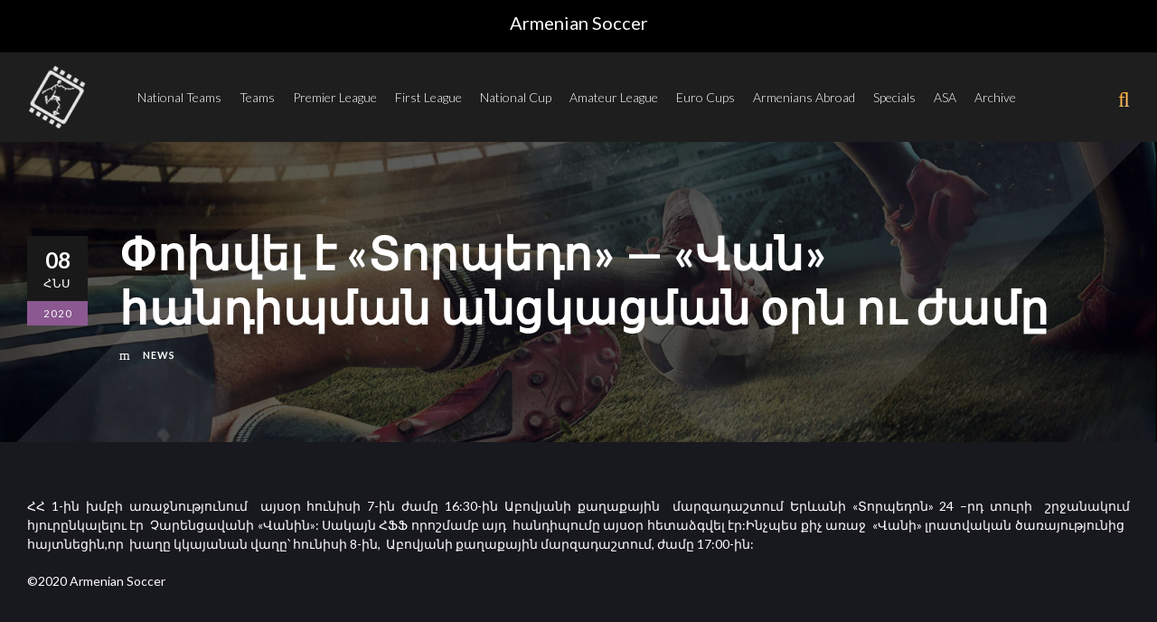

--- FILE ---
content_type: text/html; charset=UTF-8
request_url: https://armenian-soccer.com/%D6%83%D5%B8%D5%AD%D5%BE%D5%A5%D5%AC-%D5%A7-%D5%BF%D5%B8%D6%80%D5%BA%D5%A5%D5%A4%D5%B8-%D5%BE%D5%A1%D5%B6-%D5%B0%D5%A1%D5%B6%D5%A4%D5%AB%D5%BA%D5%B4%D5%A1%D5%B6-%D5%A1%D5%B6%D6%81%D5%AF%D5%A1%D6%81/
body_size: 19309
content:
<!DOCTYPE html>
<html lang="hy" class="no-js">
<head>
	<meta charset="UTF-8">
	<meta name="viewport" content="width=device-width, initial-scale=1">
	<meta http-equiv="Content-Security-Policy" content="upgrade-insecure-requests">
	<link rel="profile" href="http://gmpg.org/xfn/11">
	<link rel="pingback" href="https://armenian-soccer.com/xmlrpc.php">
	<meta name='robots' content='index, follow, max-image-preview:large, max-snippet:-1, max-video-preview:-1' />

	<!-- This site is optimized with the Yoast SEO plugin v26.5 - https://yoast.com/wordpress/plugins/seo/ -->
	<title>Փոխվել է «Տորպեդո» - «Վան» հանդիպման անցկացման օրն ու ժամը - Armenian Soccer</title>
	<link rel="canonical" href="https://armenian-soccer.com/փոխվել-է-տորպեդո-վան-հանդիպման-անցկաց/" />
	<meta property="og:locale" content="en_US" />
	<meta property="og:type" content="article" />
	<meta property="og:title" content="Փոխվել է «Տորպեդո» - «Վան» հանդիպման անցկացման օրն ու ժամը - Armenian Soccer" />
	<meta property="og:description" content="ՀՀ 1-ին խմբի առաջնությունում  այսօր հունիսի 7-ին ժամը 16:30-ին Աբովյանի քաղաքային  մարզադաշտում Երևանի «Տորպեդոն» 24 –րդ տուրի  շրջանակում հյուրընկալելու էր  Չարենցավանի «Վանին»: Սակայն ՀՖՖ որոշմամբ այդ  հանդիպումը այսօր հետաձգվել էր:Ինչպես քիչ առաջ  «Վանի» լրատվական ծառայությունից   հայտնեցին,որ  խաղը կկայանան վաղը՝ հունիսի 8-ին,  Աբովյանի քաղաքային մարզադաշտում, ժամը 17:00-ին: ©2020 Armenian Soccer" />
	<meta property="og:url" content="https://armenian-soccer.com/փոխվել-է-տորպեդո-վան-հանդիպման-անցկաց/" />
	<meta property="og:site_name" content="Armenian Soccer" />
	<meta property="article:published_time" content="2020-06-08T09:59:30+00:00" />
	<meta property="article:modified_time" content="2023-01-26T14:50:01+00:00" />
	<meta name="author" content="admin" />
	<script type="application/ld+json" class="yoast-schema-graph">{"@context":"https://schema.org","@graph":[{"@type":"WebPage","@id":"https://armenian-soccer.com/%d6%83%d5%b8%d5%ad%d5%be%d5%a5%d5%ac-%d5%a7-%d5%bf%d5%b8%d6%80%d5%ba%d5%a5%d5%a4%d5%b8-%d5%be%d5%a1%d5%b6-%d5%b0%d5%a1%d5%b6%d5%a4%d5%ab%d5%ba%d5%b4%d5%a1%d5%b6-%d5%a1%d5%b6%d6%81%d5%af%d5%a1%d6%81/","url":"https://armenian-soccer.com/%d6%83%d5%b8%d5%ad%d5%be%d5%a5%d5%ac-%d5%a7-%d5%bf%d5%b8%d6%80%d5%ba%d5%a5%d5%a4%d5%b8-%d5%be%d5%a1%d5%b6-%d5%b0%d5%a1%d5%b6%d5%a4%d5%ab%d5%ba%d5%b4%d5%a1%d5%b6-%d5%a1%d5%b6%d6%81%d5%af%d5%a1%d6%81/","name":"Փոխվել է «Տորպեդո» - «Վան» հանդիպման անցկացման օրն ու ժամը - Armenian Soccer","isPartOf":{"@id":"https://armenian-soccer.com/#website"},"datePublished":"2020-06-08T09:59:30+00:00","dateModified":"2023-01-26T14:50:01+00:00","author":{"@id":"https://armenian-soccer.com/#/schema/person/d87f28b0efc6af86a212ec75286f015c"},"breadcrumb":{"@id":"https://armenian-soccer.com/%d6%83%d5%b8%d5%ad%d5%be%d5%a5%d5%ac-%d5%a7-%d5%bf%d5%b8%d6%80%d5%ba%d5%a5%d5%a4%d5%b8-%d5%be%d5%a1%d5%b6-%d5%b0%d5%a1%d5%b6%d5%a4%d5%ab%d5%ba%d5%b4%d5%a1%d5%b6-%d5%a1%d5%b6%d6%81%d5%af%d5%a1%d6%81/#breadcrumb"},"inLanguage":"hy-AM","potentialAction":[{"@type":"ReadAction","target":["https://armenian-soccer.com/%d6%83%d5%b8%d5%ad%d5%be%d5%a5%d5%ac-%d5%a7-%d5%bf%d5%b8%d6%80%d5%ba%d5%a5%d5%a4%d5%b8-%d5%be%d5%a1%d5%b6-%d5%b0%d5%a1%d5%b6%d5%a4%d5%ab%d5%ba%d5%b4%d5%a1%d5%b6-%d5%a1%d5%b6%d6%81%d5%af%d5%a1%d6%81/"]}]},{"@type":"BreadcrumbList","@id":"https://armenian-soccer.com/%d6%83%d5%b8%d5%ad%d5%be%d5%a5%d5%ac-%d5%a7-%d5%bf%d5%b8%d6%80%d5%ba%d5%a5%d5%a4%d5%b8-%d5%be%d5%a1%d5%b6-%d5%b0%d5%a1%d5%b6%d5%a4%d5%ab%d5%ba%d5%b4%d5%a1%d5%b6-%d5%a1%d5%b6%d6%81%d5%af%d5%a1%d6%81/#breadcrumb","itemListElement":[{"@type":"ListItem","position":1,"name":"Home","item":"https://armenian-soccer.com/"},{"@type":"ListItem","position":2,"name":"Փոխվել է «Տորպեդո» &#8212; «Վան» հանդիպման անցկացման օրն ու ժամը"}]},{"@type":"WebSite","@id":"https://armenian-soccer.com/#website","url":"https://armenian-soccer.com/","name":"Armenian Soccer","description":"Armenian Football Portal","potentialAction":[{"@type":"SearchAction","target":{"@type":"EntryPoint","urlTemplate":"https://armenian-soccer.com/?s={search_term_string}"},"query-input":{"@type":"PropertyValueSpecification","valueRequired":true,"valueName":"search_term_string"}}],"inLanguage":"hy-AM"},{"@type":"Person","@id":"https://armenian-soccer.com/#/schema/person/d87f28b0efc6af86a212ec75286f015c","name":"admin","image":{"@type":"ImageObject","inLanguage":"hy-AM","@id":"https://armenian-soccer.com/#/schema/person/image/","url":"https://secure.gravatar.com/avatar/cd7a58eeb7d817fcf804dfa5502ddbb83f5622541c3afcfa1f09c5c91ef35ddf?s=96&d=mm&r=g","contentUrl":"https://secure.gravatar.com/avatar/cd7a58eeb7d817fcf804dfa5502ddbb83f5622541c3afcfa1f09c5c91ef35ddf?s=96&d=mm&r=g","caption":"admin"},"sameAs":["https://armenian-soccer.com"],"url":"https://armenian-soccer.com/author/dev_baller/"}]}</script>
	<!-- / Yoast SEO plugin. -->


<link rel='dns-prefetch' href='//code.jquery.com' />
<link rel='dns-prefetch' href='//www.googletagmanager.com' />
<link rel='dns-prefetch' href='//fonts.googleapis.com' />
<link rel="alternate" type="application/rss+xml" title="Armenian Soccer &rarr; լրահոսը" href="https://armenian-soccer.com/feed/" />
<link rel="alternate" type="application/rss+xml" title="Armenian Soccer &rarr; մեկնաբանությունների լրահոսը" href="https://armenian-soccer.com/comments/feed/" />
<link rel="alternate" title="oEmbed (JSON)" type="application/json+oembed" href="https://armenian-soccer.com/wp-json/oembed/1.0/embed?url=https%3A%2F%2Farmenian-soccer.com%2F%25d6%2583%25d5%25b8%25d5%25ad%25d5%25be%25d5%25a5%25d5%25ac-%25d5%25a7-%25d5%25bf%25d5%25b8%25d6%2580%25d5%25ba%25d5%25a5%25d5%25a4%25d5%25b8-%25d5%25be%25d5%25a1%25d5%25b6-%25d5%25b0%25d5%25a1%25d5%25b6%25d5%25a4%25d5%25ab%25d5%25ba%25d5%25b4%25d5%25a1%25d5%25b6-%25d5%25a1%25d5%25b6%25d6%2581%25d5%25af%25d5%25a1%25d6%2581%2F&#038;lang=hy" />
<link rel="alternate" title="oEmbed (XML)" type="text/xml+oembed" href="https://armenian-soccer.com/wp-json/oembed/1.0/embed?url=https%3A%2F%2Farmenian-soccer.com%2F%25d6%2583%25d5%25b8%25d5%25ad%25d5%25be%25d5%25a5%25d5%25ac-%25d5%25a7-%25d5%25bf%25d5%25b8%25d6%2580%25d5%25ba%25d5%25a5%25d5%25a4%25d5%25b8-%25d5%25be%25d5%25a1%25d5%25b6-%25d5%25b0%25d5%25a1%25d5%25b6%25d5%25a4%25d5%25ab%25d5%25ba%25d5%25b4%25d5%25a1%25d5%25b6-%25d5%25a1%25d5%25b6%25d6%2581%25d5%25af%25d5%25a1%25d6%2581%2F&#038;format=xml&#038;lang=hy" />
<style id='wp-img-auto-sizes-contain-inline-css' type='text/css'>
img:is([sizes=auto i],[sizes^="auto," i]){contain-intrinsic-size:3000px 1500px}
/*# sourceURL=wp-img-auto-sizes-contain-inline-css */
</style>
<style id='wp-emoji-styles-inline-css' type='text/css'>

	img.wp-smiley, img.emoji {
		display: inline !important;
		border: none !important;
		box-shadow: none !important;
		height: 1em !important;
		width: 1em !important;
		margin: 0 0.07em !important;
		vertical-align: -0.1em !important;
		background: none !important;
		padding: 0 !important;
	}
/*# sourceURL=wp-emoji-styles-inline-css */
</style>
<style id='wp-block-library-inline-css' type='text/css'>
:root{--wp-block-synced-color:#7a00df;--wp-block-synced-color--rgb:122,0,223;--wp-bound-block-color:var(--wp-block-synced-color);--wp-editor-canvas-background:#ddd;--wp-admin-theme-color:#007cba;--wp-admin-theme-color--rgb:0,124,186;--wp-admin-theme-color-darker-10:#006ba1;--wp-admin-theme-color-darker-10--rgb:0,107,160.5;--wp-admin-theme-color-darker-20:#005a87;--wp-admin-theme-color-darker-20--rgb:0,90,135;--wp-admin-border-width-focus:2px}@media (min-resolution:192dpi){:root{--wp-admin-border-width-focus:1.5px}}.wp-element-button{cursor:pointer}:root .has-very-light-gray-background-color{background-color:#eee}:root .has-very-dark-gray-background-color{background-color:#313131}:root .has-very-light-gray-color{color:#eee}:root .has-very-dark-gray-color{color:#313131}:root .has-vivid-green-cyan-to-vivid-cyan-blue-gradient-background{background:linear-gradient(135deg,#00d084,#0693e3)}:root .has-purple-crush-gradient-background{background:linear-gradient(135deg,#34e2e4,#4721fb 50%,#ab1dfe)}:root .has-hazy-dawn-gradient-background{background:linear-gradient(135deg,#faaca8,#dad0ec)}:root .has-subdued-olive-gradient-background{background:linear-gradient(135deg,#fafae1,#67a671)}:root .has-atomic-cream-gradient-background{background:linear-gradient(135deg,#fdd79a,#004a59)}:root .has-nightshade-gradient-background{background:linear-gradient(135deg,#330968,#31cdcf)}:root .has-midnight-gradient-background{background:linear-gradient(135deg,#020381,#2874fc)}:root{--wp--preset--font-size--normal:16px;--wp--preset--font-size--huge:42px}.has-regular-font-size{font-size:1em}.has-larger-font-size{font-size:2.625em}.has-normal-font-size{font-size:var(--wp--preset--font-size--normal)}.has-huge-font-size{font-size:var(--wp--preset--font-size--huge)}.has-text-align-center{text-align:center}.has-text-align-left{text-align:left}.has-text-align-right{text-align:right}.has-fit-text{white-space:nowrap!important}#end-resizable-editor-section{display:none}.aligncenter{clear:both}.items-justified-left{justify-content:flex-start}.items-justified-center{justify-content:center}.items-justified-right{justify-content:flex-end}.items-justified-space-between{justify-content:space-between}.screen-reader-text{border:0;clip-path:inset(50%);height:1px;margin:-1px;overflow:hidden;padding:0;position:absolute;width:1px;word-wrap:normal!important}.screen-reader-text:focus{background-color:#ddd;clip-path:none;color:#444;display:block;font-size:1em;height:auto;left:5px;line-height:normal;padding:15px 23px 14px;text-decoration:none;top:5px;width:auto;z-index:100000}html :where(.has-border-color){border-style:solid}html :where([style*=border-top-color]){border-top-style:solid}html :where([style*=border-right-color]){border-right-style:solid}html :where([style*=border-bottom-color]){border-bottom-style:solid}html :where([style*=border-left-color]){border-left-style:solid}html :where([style*=border-width]){border-style:solid}html :where([style*=border-top-width]){border-top-style:solid}html :where([style*=border-right-width]){border-right-style:solid}html :where([style*=border-bottom-width]){border-bottom-style:solid}html :where([style*=border-left-width]){border-left-style:solid}html :where(img[class*=wp-image-]){height:auto;max-width:100%}:where(figure){margin:0 0 1em}html :where(.is-position-sticky){--wp-admin--admin-bar--position-offset:var(--wp-admin--admin-bar--height,0px)}@media screen and (max-width:600px){html :where(.is-position-sticky){--wp-admin--admin-bar--position-offset:0px}}

/*# sourceURL=wp-block-library-inline-css */
</style><style id='wp-block-paragraph-inline-css' type='text/css'>
.is-small-text{font-size:.875em}.is-regular-text{font-size:1em}.is-large-text{font-size:2.25em}.is-larger-text{font-size:3em}.has-drop-cap:not(:focus):first-letter{float:left;font-size:8.4em;font-style:normal;font-weight:100;line-height:.68;margin:.05em .1em 0 0;text-transform:uppercase}body.rtl .has-drop-cap:not(:focus):first-letter{float:none;margin-left:.1em}p.has-drop-cap.has-background{overflow:hidden}:root :where(p.has-background){padding:1.25em 2.375em}:where(p.has-text-color:not(.has-link-color)) a{color:inherit}p.has-text-align-left[style*="writing-mode:vertical-lr"],p.has-text-align-right[style*="writing-mode:vertical-rl"]{rotate:180deg}
/*# sourceURL=https://armenian-soccer.com/wp-includes/blocks/paragraph/style.min.css */
</style>
<style id='global-styles-inline-css' type='text/css'>
:root{--wp--preset--aspect-ratio--square: 1;--wp--preset--aspect-ratio--4-3: 4/3;--wp--preset--aspect-ratio--3-4: 3/4;--wp--preset--aspect-ratio--3-2: 3/2;--wp--preset--aspect-ratio--2-3: 2/3;--wp--preset--aspect-ratio--16-9: 16/9;--wp--preset--aspect-ratio--9-16: 9/16;--wp--preset--color--black: #000000;--wp--preset--color--cyan-bluish-gray: #abb8c3;--wp--preset--color--white: #ffffff;--wp--preset--color--pale-pink: #f78da7;--wp--preset--color--vivid-red: #cf2e2e;--wp--preset--color--luminous-vivid-orange: #ff6900;--wp--preset--color--luminous-vivid-amber: #fcb900;--wp--preset--color--light-green-cyan: #7bdcb5;--wp--preset--color--vivid-green-cyan: #00d084;--wp--preset--color--pale-cyan-blue: #8ed1fc;--wp--preset--color--vivid-cyan-blue: #0693e3;--wp--preset--color--vivid-purple: #9b51e0;--wp--preset--gradient--vivid-cyan-blue-to-vivid-purple: linear-gradient(135deg,rgb(6,147,227) 0%,rgb(155,81,224) 100%);--wp--preset--gradient--light-green-cyan-to-vivid-green-cyan: linear-gradient(135deg,rgb(122,220,180) 0%,rgb(0,208,130) 100%);--wp--preset--gradient--luminous-vivid-amber-to-luminous-vivid-orange: linear-gradient(135deg,rgb(252,185,0) 0%,rgb(255,105,0) 100%);--wp--preset--gradient--luminous-vivid-orange-to-vivid-red: linear-gradient(135deg,rgb(255,105,0) 0%,rgb(207,46,46) 100%);--wp--preset--gradient--very-light-gray-to-cyan-bluish-gray: linear-gradient(135deg,rgb(238,238,238) 0%,rgb(169,184,195) 100%);--wp--preset--gradient--cool-to-warm-spectrum: linear-gradient(135deg,rgb(74,234,220) 0%,rgb(151,120,209) 20%,rgb(207,42,186) 40%,rgb(238,44,130) 60%,rgb(251,105,98) 80%,rgb(254,248,76) 100%);--wp--preset--gradient--blush-light-purple: linear-gradient(135deg,rgb(255,206,236) 0%,rgb(152,150,240) 100%);--wp--preset--gradient--blush-bordeaux: linear-gradient(135deg,rgb(254,205,165) 0%,rgb(254,45,45) 50%,rgb(107,0,62) 100%);--wp--preset--gradient--luminous-dusk: linear-gradient(135deg,rgb(255,203,112) 0%,rgb(199,81,192) 50%,rgb(65,88,208) 100%);--wp--preset--gradient--pale-ocean: linear-gradient(135deg,rgb(255,245,203) 0%,rgb(182,227,212) 50%,rgb(51,167,181) 100%);--wp--preset--gradient--electric-grass: linear-gradient(135deg,rgb(202,248,128) 0%,rgb(113,206,126) 100%);--wp--preset--gradient--midnight: linear-gradient(135deg,rgb(2,3,129) 0%,rgb(40,116,252) 100%);--wp--preset--font-size--small: 13px;--wp--preset--font-size--medium: 20px;--wp--preset--font-size--large: 36px;--wp--preset--font-size--x-large: 42px;--wp--preset--spacing--20: 0.44rem;--wp--preset--spacing--30: 0.67rem;--wp--preset--spacing--40: 1rem;--wp--preset--spacing--50: 1.5rem;--wp--preset--spacing--60: 2.25rem;--wp--preset--spacing--70: 3.38rem;--wp--preset--spacing--80: 5.06rem;--wp--preset--shadow--natural: 6px 6px 9px rgba(0, 0, 0, 0.2);--wp--preset--shadow--deep: 12px 12px 50px rgba(0, 0, 0, 0.4);--wp--preset--shadow--sharp: 6px 6px 0px rgba(0, 0, 0, 0.2);--wp--preset--shadow--outlined: 6px 6px 0px -3px rgb(255, 255, 255), 6px 6px rgb(0, 0, 0);--wp--preset--shadow--crisp: 6px 6px 0px rgb(0, 0, 0);}:where(.is-layout-flex){gap: 0.5em;}:where(.is-layout-grid){gap: 0.5em;}body .is-layout-flex{display: flex;}.is-layout-flex{flex-wrap: wrap;align-items: center;}.is-layout-flex > :is(*, div){margin: 0;}body .is-layout-grid{display: grid;}.is-layout-grid > :is(*, div){margin: 0;}:where(.wp-block-columns.is-layout-flex){gap: 2em;}:where(.wp-block-columns.is-layout-grid){gap: 2em;}:where(.wp-block-post-template.is-layout-flex){gap: 1.25em;}:where(.wp-block-post-template.is-layout-grid){gap: 1.25em;}.has-black-color{color: var(--wp--preset--color--black) !important;}.has-cyan-bluish-gray-color{color: var(--wp--preset--color--cyan-bluish-gray) !important;}.has-white-color{color: var(--wp--preset--color--white) !important;}.has-pale-pink-color{color: var(--wp--preset--color--pale-pink) !important;}.has-vivid-red-color{color: var(--wp--preset--color--vivid-red) !important;}.has-luminous-vivid-orange-color{color: var(--wp--preset--color--luminous-vivid-orange) !important;}.has-luminous-vivid-amber-color{color: var(--wp--preset--color--luminous-vivid-amber) !important;}.has-light-green-cyan-color{color: var(--wp--preset--color--light-green-cyan) !important;}.has-vivid-green-cyan-color{color: var(--wp--preset--color--vivid-green-cyan) !important;}.has-pale-cyan-blue-color{color: var(--wp--preset--color--pale-cyan-blue) !important;}.has-vivid-cyan-blue-color{color: var(--wp--preset--color--vivid-cyan-blue) !important;}.has-vivid-purple-color{color: var(--wp--preset--color--vivid-purple) !important;}.has-black-background-color{background-color: var(--wp--preset--color--black) !important;}.has-cyan-bluish-gray-background-color{background-color: var(--wp--preset--color--cyan-bluish-gray) !important;}.has-white-background-color{background-color: var(--wp--preset--color--white) !important;}.has-pale-pink-background-color{background-color: var(--wp--preset--color--pale-pink) !important;}.has-vivid-red-background-color{background-color: var(--wp--preset--color--vivid-red) !important;}.has-luminous-vivid-orange-background-color{background-color: var(--wp--preset--color--luminous-vivid-orange) !important;}.has-luminous-vivid-amber-background-color{background-color: var(--wp--preset--color--luminous-vivid-amber) !important;}.has-light-green-cyan-background-color{background-color: var(--wp--preset--color--light-green-cyan) !important;}.has-vivid-green-cyan-background-color{background-color: var(--wp--preset--color--vivid-green-cyan) !important;}.has-pale-cyan-blue-background-color{background-color: var(--wp--preset--color--pale-cyan-blue) !important;}.has-vivid-cyan-blue-background-color{background-color: var(--wp--preset--color--vivid-cyan-blue) !important;}.has-vivid-purple-background-color{background-color: var(--wp--preset--color--vivid-purple) !important;}.has-black-border-color{border-color: var(--wp--preset--color--black) !important;}.has-cyan-bluish-gray-border-color{border-color: var(--wp--preset--color--cyan-bluish-gray) !important;}.has-white-border-color{border-color: var(--wp--preset--color--white) !important;}.has-pale-pink-border-color{border-color: var(--wp--preset--color--pale-pink) !important;}.has-vivid-red-border-color{border-color: var(--wp--preset--color--vivid-red) !important;}.has-luminous-vivid-orange-border-color{border-color: var(--wp--preset--color--luminous-vivid-orange) !important;}.has-luminous-vivid-amber-border-color{border-color: var(--wp--preset--color--luminous-vivid-amber) !important;}.has-light-green-cyan-border-color{border-color: var(--wp--preset--color--light-green-cyan) !important;}.has-vivid-green-cyan-border-color{border-color: var(--wp--preset--color--vivid-green-cyan) !important;}.has-pale-cyan-blue-border-color{border-color: var(--wp--preset--color--pale-cyan-blue) !important;}.has-vivid-cyan-blue-border-color{border-color: var(--wp--preset--color--vivid-cyan-blue) !important;}.has-vivid-purple-border-color{border-color: var(--wp--preset--color--vivid-purple) !important;}.has-vivid-cyan-blue-to-vivid-purple-gradient-background{background: var(--wp--preset--gradient--vivid-cyan-blue-to-vivid-purple) !important;}.has-light-green-cyan-to-vivid-green-cyan-gradient-background{background: var(--wp--preset--gradient--light-green-cyan-to-vivid-green-cyan) !important;}.has-luminous-vivid-amber-to-luminous-vivid-orange-gradient-background{background: var(--wp--preset--gradient--luminous-vivid-amber-to-luminous-vivid-orange) !important;}.has-luminous-vivid-orange-to-vivid-red-gradient-background{background: var(--wp--preset--gradient--luminous-vivid-orange-to-vivid-red) !important;}.has-very-light-gray-to-cyan-bluish-gray-gradient-background{background: var(--wp--preset--gradient--very-light-gray-to-cyan-bluish-gray) !important;}.has-cool-to-warm-spectrum-gradient-background{background: var(--wp--preset--gradient--cool-to-warm-spectrum) !important;}.has-blush-light-purple-gradient-background{background: var(--wp--preset--gradient--blush-light-purple) !important;}.has-blush-bordeaux-gradient-background{background: var(--wp--preset--gradient--blush-bordeaux) !important;}.has-luminous-dusk-gradient-background{background: var(--wp--preset--gradient--luminous-dusk) !important;}.has-pale-ocean-gradient-background{background: var(--wp--preset--gradient--pale-ocean) !important;}.has-electric-grass-gradient-background{background: var(--wp--preset--gradient--electric-grass) !important;}.has-midnight-gradient-background{background: var(--wp--preset--gradient--midnight) !important;}.has-small-font-size{font-size: var(--wp--preset--font-size--small) !important;}.has-medium-font-size{font-size: var(--wp--preset--font-size--medium) !important;}.has-large-font-size{font-size: var(--wp--preset--font-size--large) !important;}.has-x-large-font-size{font-size: var(--wp--preset--font-size--x-large) !important;}
/*# sourceURL=global-styles-inline-css */
</style>

<style id='classic-theme-styles-inline-css' type='text/css'>
/*! This file is auto-generated */
.wp-block-button__link{color:#fff;background-color:#32373c;border-radius:9999px;box-shadow:none;text-decoration:none;padding:calc(.667em + 2px) calc(1.333em + 2px);font-size:1.125em}.wp-block-file__button{background:#32373c;color:#fff;text-decoration:none}
/*# sourceURL=/wp-includes/css/classic-themes.min.css */
</style>
<link rel='stylesheet' id='contact-form-7-css' href='https://armenian-soccer.com/wp-content/plugins/contact-form-7/includes/css/styles.css?ver=6.1.4' type='text/css' media='all' />
<link rel='stylesheet' id='gdlr-core-google-font-css' href='https://fonts.googleapis.com/css?family=Lato%3A100%2C100italic%2C300%2C300italic%2Cregular%2Citalic%2C700%2C700italic%2C900%2C900italic&#038;subset=latin%2Clatin-ext&#038;ver=6.9' type='text/css' media='all' />
<link rel='stylesheet' id='font-awesome-css' href='https://armenian-soccer.com/wp-content/plugins/goodlayers-core/plugins/fontawesome/font-awesome.css?ver=6.9' type='text/css' media='all' />
<link rel='stylesheet' id='fa5-css' href='https://armenian-soccer.com/wp-content/plugins/goodlayers-core/plugins/fa5/fa5.css?ver=6.9' type='text/css' media='all' />
<link rel='stylesheet' id='elegant-font-css' href='https://armenian-soccer.com/wp-content/plugins/goodlayers-core/plugins/elegant/elegant-font.css?ver=6.9' type='text/css' media='all' />
<link rel='stylesheet' id='ionicons-css' href='https://armenian-soccer.com/wp-content/plugins/goodlayers-core/plugins/ionicons/ionicons.css?ver=6.9' type='text/css' media='all' />
<link rel='stylesheet' id='simple-line-icons-css' href='https://armenian-soccer.com/wp-content/plugins/goodlayers-core/plugins/simpleline/simpleline.css?ver=6.9' type='text/css' media='all' />
<link rel='stylesheet' id='gdlr-core-plugin-css' href='https://armenian-soccer.com/wp-content/plugins/goodlayers-core/plugins/style.css?ver=1728133271' type='text/css' media='all' />
<link rel='stylesheet' id='gdlr-core-page-builder-css' href='https://armenian-soccer.com/wp-content/plugins/goodlayers-core/include/css/page-builder.css?ver=6.9' type='text/css' media='all' />
<link rel='stylesheet' id='searchandfilter-css' href='https://armenian-soccer.com/wp-content/plugins/search-filter/style.css?ver=1' type='text/css' media='all' />
<link rel='stylesheet' id='dashicons-css' href='https://armenian-soccer.com/wp-includes/css/dashicons.min.css?ver=6.9' type='text/css' media='all' />
<link rel='stylesheet' id='sportspress-general-css' href='//armenian-soccer.com/wp-content/plugins/sportspress/assets/css/sportspress.css?ver=2.7.26' type='text/css' media='all' />
<link rel='stylesheet' id='sportspress-icons-css' href='//armenian-soccer.com/wp-content/plugins/sportspress/assets/css/icons.css?ver=2.7.26' type='text/css' media='all' />
<link rel='stylesheet' id='bigslam-style-core-css' href='https://armenian-soccer.com/wp-content/themes/bigslam/css/style-core.css?ver=6.9' type='text/css' media='all' />
<link rel='stylesheet' id='bigslam-child-theme-style-css' href='https://armenian-soccer.com/wp-content/themes/infinite-child/style.css?ver=6.9' type='text/css' media='all' />
<link rel='stylesheet' id='bigslam-custom-style-css' href='https://armenian-soccer.com/wp-content/uploads/bigslam-style-custom.css?1722544101&#038;ver=6.9' type='text/css' media='all' />
<style type="text/css"></style><script type="text/javascript" src="https://armenian-soccer.com/wp-includes/js/jquery/jquery.min.js?ver=3.7.1" id="jquery-core-js"></script>
<script type="text/javascript" src="https://armenian-soccer.com/wp-includes/js/jquery/jquery-migrate.min.js?ver=3.4.1" id="jquery-migrate-js"></script>
<script type="text/javascript" src="https://code.jquery.com/jquery-1.12.4.js" id="jquery-script-js"></script>
<script type="text/javascript" src="https://code.jquery.com/ui/1.12.0/jquery-ui.js" id="jquery-ui-script-js"></script>

<!-- Google tag (gtag.js) snippet added by Site Kit -->
<!-- Google Analytics snippet added by Site Kit -->
<script type="text/javascript" src="https://www.googletagmanager.com/gtag/js?id=G-N9S0YGMMQX" id="google_gtagjs-js" async></script>
<script type="text/javascript" id="google_gtagjs-js-after">
/* <![CDATA[ */
window.dataLayer = window.dataLayer || [];function gtag(){dataLayer.push(arguments);}
gtag("set","linker",{"domains":["armenian-soccer.com"]});
gtag("js", new Date());
gtag("set", "developer_id.dZTNiMT", true);
gtag("config", "G-N9S0YGMMQX");
//# sourceURL=google_gtagjs-js-after
/* ]]> */
</script>
<link rel="https://api.w.org/" href="https://armenian-soccer.com/wp-json/" /><link rel="alternate" title="JSON" type="application/json" href="https://armenian-soccer.com/wp-json/wp/v2/posts/9941" /><link rel="EditURI" type="application/rsd+xml" title="RSD" href="https://armenian-soccer.com/xmlrpc.php?rsd" />
<meta name="generator" content="WordPress 6.9" />
<meta name="generator" content="SportsPress 2.7.26" />
<link rel='shortlink' href='https://armenian-soccer.com/?p=9941' />
<meta name="generator" content="Site Kit by Google 1.167.0" /><style type="text/css">.recentcomments a{display:inline !important;padding:0 !important;margin:0 !important;}</style><meta name="generator" content="Powered by Slider Revolution 6.7.18 - responsive, Mobile-Friendly Slider Plugin for WordPress with comfortable drag and drop interface." />
<link rel="icon" href="https://armenian-soccer.com/wp-content/uploads/2023/01/favicon-32x32.png" sizes="32x32" />
<link rel="icon" href="https://armenian-soccer.com/wp-content/uploads/2023/01/favicon-300x300.png" sizes="192x192" />
<link rel="apple-touch-icon" href="https://armenian-soccer.com/wp-content/uploads/2023/01/favicon-300x300.png" />
<meta name="msapplication-TileImage" content="https://armenian-soccer.com/wp-content/uploads/2023/01/favicon-300x300.png" />
<script>function setREVStartSize(e){
			//window.requestAnimationFrame(function() {
				window.RSIW = window.RSIW===undefined ? window.innerWidth : window.RSIW;
				window.RSIH = window.RSIH===undefined ? window.innerHeight : window.RSIH;
				try {
					var pw = document.getElementById(e.c).parentNode.offsetWidth,
						newh;
					pw = pw===0 || isNaN(pw) || (e.l=="fullwidth" || e.layout=="fullwidth") ? window.RSIW : pw;
					e.tabw = e.tabw===undefined ? 0 : parseInt(e.tabw);
					e.thumbw = e.thumbw===undefined ? 0 : parseInt(e.thumbw);
					e.tabh = e.tabh===undefined ? 0 : parseInt(e.tabh);
					e.thumbh = e.thumbh===undefined ? 0 : parseInt(e.thumbh);
					e.tabhide = e.tabhide===undefined ? 0 : parseInt(e.tabhide);
					e.thumbhide = e.thumbhide===undefined ? 0 : parseInt(e.thumbhide);
					e.mh = e.mh===undefined || e.mh=="" || e.mh==="auto" ? 0 : parseInt(e.mh,0);
					if(e.layout==="fullscreen" || e.l==="fullscreen")
						newh = Math.max(e.mh,window.RSIH);
					else{
						e.gw = Array.isArray(e.gw) ? e.gw : [e.gw];
						for (var i in e.rl) if (e.gw[i]===undefined || e.gw[i]===0) e.gw[i] = e.gw[i-1];
						e.gh = e.el===undefined || e.el==="" || (Array.isArray(e.el) && e.el.length==0)? e.gh : e.el;
						e.gh = Array.isArray(e.gh) ? e.gh : [e.gh];
						for (var i in e.rl) if (e.gh[i]===undefined || e.gh[i]===0) e.gh[i] = e.gh[i-1];
											
						var nl = new Array(e.rl.length),
							ix = 0,
							sl;
						e.tabw = e.tabhide>=pw ? 0 : e.tabw;
						e.thumbw = e.thumbhide>=pw ? 0 : e.thumbw;
						e.tabh = e.tabhide>=pw ? 0 : e.tabh;
						e.thumbh = e.thumbhide>=pw ? 0 : e.thumbh;
						for (var i in e.rl) nl[i] = e.rl[i]<window.RSIW ? 0 : e.rl[i];
						sl = nl[0];
						for (var i in nl) if (sl>nl[i] && nl[i]>0) { sl = nl[i]; ix=i;}
						var m = pw>(e.gw[ix]+e.tabw+e.thumbw) ? 1 : (pw-(e.tabw+e.thumbw)) / (e.gw[ix]);
						newh =  (e.gh[ix] * m) + (e.tabh + e.thumbh);
					}
					var el = document.getElementById(e.c);
					if (el!==null && el) el.style.height = newh+"px";
					el = document.getElementById(e.c+"_wrapper");
					if (el!==null && el) {
						el.style.height = newh+"px";
						el.style.display = "block";
					}
				} catch(e){
					console.log("Failure at Presize of Slider:" + e)
				}
			//});
		  };</script>
		<style type="text/css" id="wp-custom-css">
			.bigslam-navigation-top{
	top: 45px
}

.bigslam-main-menu-search i {
	font-size: 23px;
	background: linear-gradient(135.98deg, #FF9500 -20.62%, #FFD293 100.09%);
	-webkit-background-clip: text;
	-webkit-text-fill-color: transparent;
}
.bigslam-header-style-plain.bigslam-style-center-menu .bigslam-logo {
		display: flex;
    align-items: center;
    height: 100%;
}
rs-module rs-layer, rs-module .rs-layer {
    font-family: Lato!important;
}

.gdlr-core-title-item-title {
	padding-bottom: 10px;
}
.gdlr-core-title-item-title:before,
.gdlr-core-title-item-title:after{
	position: absolute;
	left: 0;
	bottom: 0;
	content: "";
	width: 100%;
	height: 1px;
	background-color: #26262D; 
}

.gdlr-core-title-item-title:after{
	bottom: 0.25px;
	width: 55px;
	height: 1.5px;
	background-color: #8B5891; 
}
.gdlr-core-blog-grid-with-frame .gdlr-core-blog-thumbnail {
    border-bottom-left-radius: 15px;
    border-bottom-right-radius: 15px;
}

.gdlr-core-blog-info-date {
	padding-left: 20px;
	font-size: 12px !important;
	font-weight: 300 !important;
	letter-spacing: 0 !important;
	background-image: url(/wp-content/uploads/2023/01/date_icon.png);
	background-repeat: no-repeat;
	background-position-y: 2px;
}

.gdlr-core-load-more {
	border: 1px solid;
	border-radius: 2px;
}

.sp-data-table th {
	color: #ff9500 !important;
}
.bigslam-sp-event-widget-holder,
.bigslam-body .sportspress .sp-template {
	border-width: 0!important;
	border-color: transparent!important;
}
.sp-template-league-table table.sp-data-table tr,
.sp-template-event-list .bigslam-sp-event-widget-list {
    border-color: #8b5891 !important;
}
.sp-template-league-table table.sp-data-table tr:last-child,
.sp-template-event-list .bigslam-sp-event-widget-list:last-child {
    border-color: transparent !important;
}
.bigslam-sp-event-widget-list .bigslam-sp-event-result a {
	color: #FF9500!important;
	font-size: 28px;
}
.bigslam-sp-event-widget-list .bigslam-sp-team-name {
	font-size: 14px !Important;
	font-weight: 400 !important;
	line-height: 26px;
	text-transform: uppercase;
	margin-top: 0;
}
.sp-event-list.sp-data-table tr:nth-child(odd),
.sp-event-list.sp-data-table tr:nth-child(even) {
  color: #ff9500!important;
  background: #26262D!important;
  border-bottom-width: 1px !important;
	border-color: #8b5891 !important
}
.bigslam-sp-event-widget-list .bigslam-sp-event-widget-info a,
.bigslam-sp-event-widget-list .bigslam-sp-event-widget-info .bigslam-sp-event-date {
  color: rgba(255, 255, 255, 0.39) !important;
	font-size: 14px;
}
span.bigslam-sp-event-venue {
  position: relative;
  padding-left: 24px;
}
.bigslam-sp-event-widget-list .bigslam-sp-event-venue:before {
  content: "";
  margin: 0px 4px;
  color: #fff;
  background: rgba(255, 255, 255, 0.39);
  width: 1px;
  height: 100%;
  position: absolute;
	top: 0;
  left: 9px;
}
.bigslam-sp-event-widget-list .bigslam-sp-team-logo img {
	width: 40px;
}
.bigslam-sp-event-widget-list .bigslam-sp-event-widget-title{
	margin-bottom: 8px;
}
.bigslam-sp-event-widget-list {
	padding-top: 14.8px;
	padding-bottom: 14.8px;
}
.bigslam-sp-event-widget-list .bigslam-sp-event-widget-title-right,
.bigslam-sp-event-widget-list .bigslam-sp-event-widget-title-left,
.bigslam-sp-event-widget-list .bigslam-sp-event-widget-title{
	display: flex;
	align-items: center;
}

.bigslam-sp-event-widget-list .bigslam-sp-event-widget-title-left {
		flex-direction: row-reverse;
}

.national_team_sec .sp-template-league-table table.sp-data-table tr:nth-child(even),
.national_team_sec .sp-template-league-table table.sp-data-table tr:nth-child(odd),
.national_team_sec .gdlr-core-page-builder-body [data-skin="White Text"] .sp-data-table tr {
	background: transparent !important;
}
.gdlr-core-page-builder-body .national_team_sec [data-skin="White Text"] .sp-template-league-table table.sp-data-table tr {
	border-color: rgba(255, 255, 255, 0.24)!important;
	border-bottom-width: 1px !important;
}
.gdlr-core-page-builder-body .national_team_sec [data-skin="White Text"] .sp-template-league-table table.sp-data-table tbody tr:last-child {
	border-bottom-width: 0px !important;
}
.national_team_sec .sp-data-table th {
	background: transparent !important;
}
.national_team_sec .gdlr-core-title-item-title:before{
	background: rgba(255, 255, 255, 0.25);
}

.our_partner_sec img {
	opacity: 0.5;
}
.bigslam-footer-wrapper .bigslam-footer-container {
	text-align: center;
}

.schedule_block .sp-data-table td {
	font-size: 14px !important;
}
.schedule_block .sp-data-table td.data-venue,
.schedule_block .sp-data-table td.data-date a {
	color: rgba(255, 255, 255, 0.39)!important;
}
.schedule_block .sp-data-table td.data-venue div,
.bigslam-sp-event-widget-list .bigslam-sp-event-widget-info .bigslam-sp-event-venue a {
	padding-left: 20px;
	background-image: url(/wp-content/uploads/2023/01/location_icon.png);
	background-repeat: no-repeat;
	background-position: left center;
}
.bigslam-sp-event-widget-list .bigslam-sp-event-widget-info .bigslam-sp-event-venue a {
	padding-top: 2px;
	padding-bottom: 2px;
}
.schedule_block .sp-data-table td.data-date a {
	padding-left: 25px;
	padding-bottom: 2px;
	background-image: url(/wp-content/uploads/2023/01/calendar_icon.png);
	background-repeat: no-repeat;
	background-position-y: 0px;
}
.schedule_block .sp-data-table td.data-article a {
	color: #FF9500!important;
}
.gdlr-core-blog-grid.gdlr-core-style-4 .gdlr-core-excerpt-read-more {
	text-transform: none;
	text-decoration: underline;
	text-underline-position: under;
}

.gdlr-core-blog-grid-with-frame .gdlr-core-blog-grid-frame {
	padding: 15px!important;
}
.gdlr-core-blog-grid .gdlr-core-blog-title,
.gdlr-core-blog-grid.gdlr-core-style-4 .gdlr-core-blog-grid-top-info {
    margin-bottom: 8px;
}
.gdlr-core-blog-grid .gdlr-core-blog-content {
	margin-bottom: 0!important;
}
.gdlr-core-blog-grid.gdlr-core-style-4 .gdlr-core-excerpt-read-more {
	margin-top: 8px;
	margin-bottom: 0;
}
.gdlr-core-flexslider-custom-nav.gdlr-core-style-navigation-bottom {
	margin-top: 25px;
}
.gdlr-core-load-more-wrap .gdlr-core-load-more{
	font-weight: 400;
	font-size: 14px;
	line-height: 20px;
	margin-bottom: 0;
}
.sp-table-caption, .gdlr-core-sp-title-box{
	font-size: 20px!important;
}
.sp-template-league-table table.sp-data-table td {
	font-size: 14px!important;
	line-height: 17px!important;
	text-transform: uppercase;
}
.bigslam-sp-event-widget-list .bigslam-sp-event-result {
	margin-left: 0;
	margin-right: 0;
}
.sp-template-league-table table.sp-data-table td {
    padding-top: 9.6px !important;
    padding-bottom: 9.6px !important;
}
.national_award_sec .gdlr-core-blog-grid.gdlr-core-blog-grid-with-frame {
	background: transparent;
}
.national_award_sec .gdlr-core-blog-grid-with-frame .gdlr-core-blog-thumbnail {
	border-radius: unset;
}
.national_award_sec  .gdlr-core-blog-grid-with-frame .gdlr-core-blog-grid-frame {
	padding-left: 0 !important;
	padding-bottom: 0 !important;
}
.bigslam-footer-wrapper a {
	color: #ffffff;
}
.bigslam-copyright-text, .bigslam-copyright-left, .bigslam-copyright-right {
	color: rgba(255,255,255, 0.65);
}
.gdlr-core-recent-post-widget-wrap.gdlr-core-style-1 .gdlr-core-blog-info.gdlr-core-blog-info-date .gdlr-core-head,
.bigslam-blog-info-comment-number {
	display: none!important;
}
.gdlr-core-recent-post-widget-wrap.gdlr-core-style-1 .gdlr-core-blog-info .gdlr-core-head i,
.bigslam-single-article .bigslam-blog-info-wrapper i, .gdlr-core-blog-info i {
	color: #FF9500;
}
.gdlr-core-blog-info-wrapper .gdlr-core-blog-info.gdlr-core-blog-info-author, 
.gdlr-core-blog-info-wrapper .gdlr-core-blog-info.gdlr-core-blog-info-date .gdlr-core-head {
	display: none;
}
body.category .gdlr-core-blog-grid .gdlr-core-blog-info-wrapper {
	margin-top: 15px;
}

.bigslam-footer-wrapper a:last-child i {
	margin-right: 0 !important;
}
.gdlr-core-sp-player-widget {
    border-bottom-width: 1px;
    border-bottom-style: solid;
    padding-bottom: 10.5px;
    margin-bottom: 10.5px;
}

/* .sp-event-list.sp-data-table td {
    padding-top: 15px !important;
    padding-bottom: 15px !important;
} */

.bigslam-custom-wpml-flag {
	margin-right: 0;
	margin-left: 25px;
}
.site_development{
	display: flex;
	max-width: 77px;
	margin-top: 15px;
	margin-right: auto;
	margin-left: auto;
}

.searchandfilter ul {
	display: flex;
	align-items: center;
	margin: 0;
}
.searchandfilter ul select.postform {
	position: absolute;
	right: 140px;
	top: 5px;
	height: 40px;
	background: transparent;
	color: #fff;
	border: unset;
	font-size: 18px;
	max-width: 140px;
}
.bigslam-top-search-wrap .bigslam-top-search-submit{
	right: 75px;
}
.bigslam-top-search-wrap .bigslam-top-search-close{
	right: 30px;
}
.searchandfilter ul select.postform option{
		background-color: rgba(0, 0, 0, 0.88);
}
.bigslam-top-search-wrap input.search-field{
	font-size: 33px;
	padding-right: 270px;
}
.emg-badges {
	display: none;
}
.easymedia_center .view {
		margin: 0;
    width: 100%!important;
    height: 100%!important;
	-webkit-box-shadow: unset !important;
    box-shadow: unset !important;
}

.gdlr-core-blog-thumbnail {
	position: relative;
	padding-bottom: 62.466%;
}
.gdlr-core-blog-thumbnail img {
	position: absolute;
	top: 0;
	left: 0;
	width: 100%;
	height: 100%;
	object-fit: cover;
	object-position: top;
}
.bigslam-single-article .bigslam-single-article-thumbnail, 
.bigslam-blog-info-wrapper .bigslam-blog-info.bigslam-blog-info-category-hodvatcner{
	display:none;
}

.bigslam-navigation .sf-menu > li {
    padding-left: 10px;
    padding-right: 10px;
}
.Opta .Opta-H2, .Opta h2,
.Opta table thead th.Opta-Sort.Opta-Sort-HeaderSortDown, .Opta table thead th.Opta-Sort.Opta-Sort-HeaderSortUp,
.Opta table thead th.Opta-Sort.Opta-Sort-HeaderSortDown:hover, .Opta table thead th.Opta-Sort.Opta-Sort-HeaderSortUp:hover {
	background: #8B5891;
}

.Opta table thead th.Opta-Sort.Opta-Sort-HeaderSortUp .Opta-Sort-Control:after{
    border-top-color: #ff9500;
}

svg rect[id^=svg] {
    fill: #8B5891!important;
}

.Opta thead th, .Opta tfoot th {
    background-color: #18181f;
}
table tr:nth-child(odd) {
    color: #fff;
}
.Opta-Nesting .Opta_F_S_N .Opta-Striped tbody tr th, .Opta-Nesting .Opta_F_S_N .Opta-Striped tbody tr td {
    background-color: #18181f;
}

.Opta-Nesting .Opta_F_S_N .Opta-Striped tbody tr:nth-child(4n+3) th, .Opta-Nesting .Opta_F_S_N .Opta-Striped tbody tr:nth-child(4n+3) td {
/*     background-color: #18181f; */
		background-color: #4c4c4c;
}
.Opta>.Opta_W>div {
		background-color: #18181f;
	color: #ffffff;
}
.Opta .Opta-Key{
	color: #ffffff;
}
.Opta .Opta_F_OF.Opta_F_F_S .Opta-Scroll .Opta-Window .Opta-Room .Opta-fixture .Opta-Team, .Opta .Opta_F_F.Opta_F_F_S .Opta-Scroll .Opta-Window .Opta-Room .Opta-fixture .Opta-Team{
		background-color: #18181f;
    border-right: 1px solid #fff;
}
.Opta .Opta_F_OF.Opta_F_F_S .Opta-Scroll .Opta-Window .Opta-Room .Opta-fixture .Opta-Team .Opta-Score, .Opta .Opta_F_F.Opta_F_F_S .Opta-Scroll .Opta-Window .Opta-Room .Opta-fixture .Opta-Team .Opta-Score{
	color: #ffffff;
}
.Opta h2{
	margin-bottom: 0!important
}

.Opta .Opta_F_OF.Opta_F_F_S .Opta-Scroll .Opta-Window .Opta-Room .Opta-fixture .Opta-timings, .Opta .Opta_F_OF.Opta_F_F_S .Opta-Scroll .Opta-Window .Opta-Room .Opta-fixture .Opta-match-linking, .Opta .Opta_F_F.Opta_F_F_S .Opta-Scroll .Opta-Window .Opta-Room .Opta-fixture .Opta-timings, .Opta .Opta_F_F.Opta_F_F_S .Opta-Scroll .Opta-Window .Opta-Room .Opta-fixture .Opta-match-linking{
		border-right: 1px solid #ffffff;
    background-color: #18181f;
    color: #ffffff;
}
table tbody[class^=Opta] tr th {
	color: #ffffff;
    background-color: #18181f;
}
table tbody[class^=Opta] tr:nth-child(even) {
    color: #ffffff;
    background-color: #18181f;
}
table tbody[class^=Opta] tr:nth-child(odd) {
    color: #ffffff;
    background-color: #18181f;
}
.Opta .Opta-H4, .Opta h4{
	background: #18181f;
}
.Opta .Opta_W .Opta-Profile {
    background-color: #18181f;
}
.Opta div.Opta-Odd, .Opta li.Opta-Odd, .Opta .Opta-Odd th, .Opta .Opta-Odd td, .Opta .Opta-Striped li:nth-child(odd), .Opta .Opta-Striped tbody tr:nth-child(odd) th, .Opta .Opta-Striped tbody tr:nth-child(odd) td,
.Opta div.Opta-Even, .Opta li.Opta-Even, .Opta .Opta-Even th, .Opta .Opta-Even td, .Opta .Opta-Striped li:nth-child(even), .Opta .Opta-Striped tbody tr:nth-child(even) th, .Opta .Opta-Striped tbody tr:nth-child(even) td {
    background-color: #18181f;
}

.Opta .Opta-Accordion>.Opta-TabbedContent>li>h3.Opta-Open,
.Opta .Opta-Matchdata{
		background: #8B5891;
}
.Opta .Opta-H3, .Opta h3{
	background: #8B5891;
	border-color: #8B5891;
}

.Opta .Opta_F_OF.Opta_F_OF_N tr.Opta-agg td, .Opta .Opta_F_OF.Opta_F_F_N tr.Opta-agg td, .Opta .Opta_F_F.Opta_F_OF_N tr.Opta-agg td, .Opta .Opta_F_F.Opta_F_F_N tr.Opta-agg td,
.Opta .Opta_F_OF.Opta_F_OF_N .Opta-Scoreline .Opta-Outer, .Opta .Opta_F_OF.Opta_F_F_N .Opta-Scoreline .Opta-Outer, .Opta .Opta_F_F.Opta_F_OF_N .Opta-Scoreline .Opta-Outer, .Opta .Opta_F_F.Opta_F_F_N .Opta-Scoreline .Opta-Outer {
	color: #ffffff;
}
.Opta .Opta-H4, .Opta h4{
	margin-bottom: 0;
}
div[class^="amazingslider-space"] {
	padding-bottom: 66.54%;
}
div[class^="amazingslider-img-box"] img {
	height: 100%!important;
	margin-top: 0!important;
	object-fit: cover!important;
}

.gallery_block .gdlr-core-blog-thumbnail {
    position: relative;
/*     padding-bottom: 100%; */
}
.Opta-TabbedContent td,
.Opta-TabbedContent span,
.Opta td, .Opta span,
abbr[title], dfn[title], acronym[title]{
	font-size: 14px;
}
.Opta .Opta-H2>span, .Opta .Opta-H3>span, .Opta .Opta-H4>span, .Opta h2>span, .Opta h3>span, .Opta h3>abbr, .Opta h4>span{
	font-size: 16px;
}
.Opta .Opta-H2 .Opta-Title, .Opta .Opta-H2 .Opta-Title-Extra, .Opta h2 .Opta-Title, .Opta h2 .Opta-Title-Extra{
	font-size: 18px;
}

.Opta .Opta-Image-Team-Medium {
    max-width: 40px;
    max-height: 40px;
}
.Opta .Opta_F_OF.Opta_F_F_S .Opta-Scroll, .Opta .Opta_F_F.Opta_F_F_S .Opta-Scroll,
.Opta .Opta_F_OF.Opta_F_F_S .Opta-Scroll .Opta-Window, .Opta .Opta_F_F.Opta_F_F_S .Opta-Scroll .Opta-Window,
.Opta .Opta_F_OF.Opta_F_F_S .Opta-Scroll .Opta-Window .Opta-Room, .Opta .Opta_F_F.Opta_F_F_S .Opta-Scroll .Opta-Window .Opta-Room{
	height: 130px;
}
.Opta .Opta_F_OF.Opta_F_F_S .Opta-Scroll .Opta-Scroller, .Opta .Opta_F_F.Opta_F_F_S .Opta-Scroll .Opta-Scroller{
	padding-top: 65px;
	padding-bottom: 65px;
}
.Opta .Opta_F_OF.Opta_F_F_S .Opta-Scroll .Opta-Window .Opta-Room .Opta-fixture .Opta-Team, .Opta .Opta_F_F.Opta_F_F_S .Opta-Scroll .Opta-Window .Opta-Room .Opta-fixture .Opta-Team{
	height: 50px;
}
.Opta .Opta_F_OF.Opta_F_F_S .Opta-Scroll .Opta-Window .Opta-Room .Opta-fixture .Opta-Team .Opta-Image, .Opta .Opta_F_F.Opta_F_F_S .Opta-Scroll .Opta-Window .Opta-Room .Opta-fixture .Opta-Team .Opta-Image{
	width: 40px;
}
.bigslam-blog-info-author{
	display: none !important;
}
.hide_wrapper{
	display: none;
}
table tr td{
	vertical-align: middle;
}
table tr:nth-child(even) {
    background-color: #18181f;
}
table tr:nth-child(odd) {
    background-color: #2c2c2d;
}
@media(min-width: 1200px) and (max-width: 1280px) {
	.bigslam-header-container .bigslam-navigation .sf-menu > li > a, .bigslam-header-container .bigslam-navigation .sf-vertical > li > a {
			font-size: 14px;
	}
}
@media(min-width: 1000px) and (max-width: 1199px) {
	.bigslam-header-container .bigslam-navigation .sf-menu > li > a, .bigslam-header-container .bigslam-navigation .sf-vertical > li > a {
			font-size: 12px;
	}
}
@media(min-width: 768px){
	.all_gallery_block .thecol {
    display: flex;
	}
}

@media(max-width: 550px) {
		.our_partner_sec .gdlr-core-column-10:not(:nth-child(2)) {
			width: 50%;
	}
}		</style>
		<link rel='stylesheet' id='rs-plugin-settings-css' href='//armenian-soccer.com/wp-content/plugins/revslider/sr6/assets/css/rs6.css?ver=6.7.18' type='text/css' media='all' />
<style id='rs-plugin-settings-inline-css' type='text/css'>
#rs-demo-id {}
/*# sourceURL=rs-plugin-settings-inline-css */
</style>
</head>

<body class="wp-singular post-template-default single single-post postid-9941 single-format-standard wp-theme-bigslam wp-child-theme-infinite-child gdlr-core-body bigslam-body bigslam-body-front bigslam-full gdlr-core-link-to-lightbox">
<div class="bigslam-mobile-header-wrap" ><div class="bigslam-top-bar" ><div class="bigslam-top-bar-background" ></div><div class="bigslam-top-bar-container clearfix bigslam-container " ><div class="bigslam-top-bar-left bigslam-item-pdlr">Armenian Soccer</div><div class="bigslam-top-bar-right bigslam-item-pdlr"></div></div></div><div class="bigslam-mobile-header bigslam-header-background bigslam-style-slide" id="bigslam-mobile-header" ><div class="bigslam-mobile-header-container bigslam-container" ><div class="bigslam-logo  bigslam-item-pdlr"><div class="bigslam-logo-inner"><a href="https://armenian-soccer.com/" ><img src="https://armenian-soccer.com/wp-content/uploads/2023/01/logo.png" alt="" width="66" height="69" title="logo" /></a></div></div><div class="bigslam-mobile-menu-right" ><div class="bigslam-main-menu-search" id="bigslam-mobile-top-search" ><i class="fa fa-search" ></i></div><div class="bigslam-top-search-wrap" >
	<div class="bigslam-top-search-close" ></div>

	<div class="bigslam-top-search-row" >
		<div class="bigslam-top-search-cell" >
			
				<form action="" method="post" class="searchandfilter">
					<div><ul><li><input type="text" name="ofsearch" placeholder="Search &hellip;" value=""></li><li><select  name='ofcategory' id='ofcategory' class='postform'>
	<option value='0' selected='selected'>Բոլոր կարգերը</option>
	<option class="level-0" value="211">Armenian Soccer Awards</option>
	<option class="level-0" value="213">Articles</option>
	<option class="level-0" value="217">Blog</option>
	<option class="level-0" value="219">European Cups</option>
	<option class="level-0" value="221">First League</option>
	<option class="level-0" value="205">Football</option>
	<option class="level-0" value="283">Gallery</option>
	<option class="level-0" value="239">National Cup</option>
	<option class="level-0" value="241">National Team</option>
	<option class="level-0" value="233">News</option>
	<option class="level-0" value="262">PL Table</option>
	<option class="level-0" value="259">Popular</option>
	<option class="level-0" value="255">Premier League</option>
	<option class="level-0" value="253">UEFA Men&#8217;s Player of the Year</option>
	<option class="level-0" value="1">Uncategorized</option>
	<option class="level-0" value="243">Women</option>
	<option class="level-0" value="235">Youth Teams</option>
</select>
<input type="hidden" name="ofcategory_operator" value="and" /></li><li><input type="hidden" id="_searchandfilter_nonce" name="_searchandfilter_nonce" value="081e98c390" /><input type="hidden" name="_wp_http_referer" value="/%D6%83%D5%B8%D5%AD%D5%BE%D5%A5%D5%AC-%D5%A7-%D5%BF%D5%B8%D6%80%D5%BA%D5%A5%D5%A4%D5%B8-%D5%BE%D5%A1%D5%B6-%D5%B0%D5%A1%D5%B6%D5%A4%D5%AB%D5%BA%D5%B4%D5%A1%D5%B6-%D5%A1%D5%B6%D6%81%D5%AF%D5%A1%D6%81/" /><input type="hidden" name="ofsubmitted" value="1"><input type="submit" value="Submit"></li></ul></div></form>		</div>
	</div>

</div>
<div class="bigslam-mobile-menu" ><a class="bigslam-mm-menu-button bigslam-mobile-menu-button bigslam-mobile-button-hamburger-with-border" href="#bigslam-mobile-menu" ><i class="fa fa-bars" ></i></a><div class="bigslam-mm-menu-wrap bigslam-navigation-font" id="bigslam-mobile-menu" data-slide="right" ><ul id="menu-main-menu" class="m-menu"><li class="menu-item menu-item-type-custom menu-item-object-custom menu-item-has-children menu-item-17692"><a href="#">National Teams</a>
<ul class="sub-menu">
	<li class="menu-item menu-item-type-post_type menu-item-object-post menu-item-17703"><a href="https://armenian-soccer.com/nationalteamwc98/">WC &#8212; 1998</a></li>
	<li class="menu-item menu-item-type-post_type menu-item-object-post menu-item-17694"><a href="https://armenian-soccer.com/nationalteameuro00/">Euro &#8212; 2000</a></li>
	<li class="menu-item menu-item-type-post_type menu-item-object-post menu-item-17700"><a href="https://armenian-soccer.com/nationalteamwc02/">WC &#8212; 2002</a></li>
	<li class="menu-item menu-item-type-post_type menu-item-object-post menu-item-17695"><a href="https://armenian-soccer.com/nationalteameuro04/">Euro &#8212; 2004</a></li>
	<li class="menu-item menu-item-type-post_type menu-item-object-post menu-item-17701"><a href="https://armenian-soccer.com/nationalteamwc06/">WC &#8212; 2006</a></li>
	<li class="menu-item menu-item-type-post_type menu-item-object-post menu-item-17696"><a href="https://armenian-soccer.com/nationalteameuro08/">Euro &#8212; 2008</a></li>
	<li class="menu-item menu-item-type-post_type menu-item-object-post menu-item-17702"><a href="https://armenian-soccer.com/nationalteamwc10/">WC &#8212; 2010</a></li>
	<li class="menu-item menu-item-type-post_type menu-item-object-post menu-item-17697"><a href="https://armenian-soccer.com/nationalteameuro12/">Euro &#8212; 2012</a></li>
	<li class="menu-item menu-item-type-post_type menu-item-object-post menu-item-17698"><a href="https://armenian-soccer.com/national-team-euro-16/">Euro &#8212; 2016</a></li>
	<li class="menu-item menu-item-type-post_type menu-item-object-post menu-item-17706"><a href="https://armenian-soccer.com/national-teams-wc-18/">WC &#8212; 2018</a></li>
	<li class="menu-item menu-item-type-post_type menu-item-object-post menu-item-23592"><a href="https://armenian-soccer.com/national-team-euro-2020/">Euro &#8212; 2020</a></li>
	<li class="menu-item menu-item-type-post_type menu-item-object-post menu-item-23596"><a href="https://armenian-soccer.com/national-team-wc-2022/">WC &#8212; 2022</a></li>
	<li class="menu-item menu-item-type-post_type menu-item-object-post menu-item-23599"><a href="https://armenian-soccer.com/national-team-euro-2024/">Euro &#8212; 2024</a></li>
	<li class="menu-item menu-item-type-post_type menu-item-object-post menu-item-17704"><a href="https://armenian-soccer.com/national-teams-nations-league-2018-19/">Nations League 2018 &#8212; 2019</a></li>
	<li class="menu-item menu-item-type-post_type menu-item-object-post menu-item-17705"><a href="https://armenian-soccer.com/national-teams-nations-league-2020-2021/">Nations League 2020 &#8212; 2021</a></li>
	<li class="menu-item menu-item-type-post_type menu-item-object-post menu-item-23602"><a href="https://armenian-soccer.com/national-teams-nations-league-2022-2023/">Nations League 2022 — 2023</a></li>
	<li class="menu-item menu-item-type-custom menu-item-object-custom menu-item-has-children menu-item-23615"><a href="#">Youth Teams</a>
	<ul class="sub-menu">
		<li class="menu-item menu-item-type-post_type menu-item-object-post menu-item-23616"><a href="https://armenian-soccer.com/youth-teams-u-2014/">U-2014</a></li>
		<li class="menu-item menu-item-type-post_type menu-item-object-post menu-item-23640"><a href="https://armenian-soccer.com/youth-teams-u-2015/">U-2015</a></li>
		<li class="menu-item menu-item-type-post_type menu-item-object-post menu-item-23639"><a href="https://armenian-soccer.com/youth-teams-u-2016/">U-2016</a></li>
		<li class="menu-item menu-item-type-post_type menu-item-object-post menu-item-23638"><a href="https://armenian-soccer.com/youth-teams-u-2017/">U-2017</a></li>
		<li class="menu-item menu-item-type-post_type menu-item-object-post menu-item-23637"><a href="https://armenian-soccer.com/youth-teams-u-2018/">U-2018</a></li>
		<li class="menu-item menu-item-type-post_type menu-item-object-post menu-item-23636"><a href="https://armenian-soccer.com/youth-teams-u-2019/">U-2019</a></li>
		<li class="menu-item menu-item-type-post_type menu-item-object-post menu-item-23635"><a href="https://armenian-soccer.com/youth-teams-u-2021/">U-2021</a></li>
		<li class="menu-item menu-item-type-post_type menu-item-object-post menu-item-23634"><a href="https://armenian-soccer.com/youth-teams-u-2019-women/">U-2019 Women</a></li>
	</ul>
</li>
	<li class="menu-item menu-item-type-post_type menu-item-object-post menu-item-17699"><a href="https://armenian-soccer.com/nationalteamfriendlies/">Friendlies</a></li>
</ul>
</li>
<li class="menu-item menu-item-type-custom menu-item-object-custom menu-item-has-children menu-item-18345"><a href="#">Teams</a>
<ul class="sub-menu">
	<li class="menu-item menu-item-type-post_type menu-item-object-sp_team menu-item-18629"><a href="https://armenian-soccer.com/team/fc-alashkert/">FC Alashkert</a></li>
	<li class="menu-item menu-item-type-post_type menu-item-object-sp_team menu-item-18348"><a href="https://armenian-soccer.com/team/ararat/">FC Ararat</a></li>
	<li class="menu-item menu-item-type-post_type menu-item-object-sp_team menu-item-18632"><a href="https://armenian-soccer.com/team/fc-ararat-armenia/">FC Ararat-Armenia</a></li>
	<li class="menu-item menu-item-type-post_type menu-item-object-sp_team menu-item-18627"><a href="https://armenian-soccer.com/team/fc-bkma-yerevan/">FC BKMA Yerevan</a></li>
	<li class="menu-item menu-item-type-post_type menu-item-object-sp_team menu-item-28035"><a href="https://armenian-soccer.com/team/fc-gandzasar/">FC Gandzasar</a></li>
	<li class="menu-item menu-item-type-post_type menu-item-object-sp_team menu-item-18628"><a href="https://armenian-soccer.com/team/fc-lernayin-artsakh/">FC Lernayin Artsakh</a></li>
	<li class="menu-item menu-item-type-post_type menu-item-object-sp_team menu-item-18346"><a href="https://armenian-soccer.com/team/fc-noah/">FC Noah</a></li>
	<li class="menu-item menu-item-type-post_type menu-item-object-sp_team menu-item-18349"><a href="https://armenian-soccer.com/team/pyunik/">FC Pyunik</a></li>
	<li class="menu-item menu-item-type-post_type menu-item-object-sp_team menu-item-18631"><a href="https://armenian-soccer.com/team/sc-shirak/">SC Shirak</a></li>
	<li class="menu-item menu-item-type-post_type menu-item-object-sp_team menu-item-18347"><a href="https://armenian-soccer.com/team/fc-urartu/">FC Urartu</a></li>
	<li class="menu-item menu-item-type-post_type menu-item-object-sp_team menu-item-18630"><a href="https://armenian-soccer.com/team/fc-van/">FC Van</a></li>
	<li class="menu-item menu-item-type-post_type menu-item-object-sp_team menu-item-23608"><a href="https://armenian-soccer.com/team/fc-west-armenia/">FC West Armenia</a></li>
</ul>
</li>
<li class="menu-item menu-item-type-custom menu-item-object-custom menu-item-has-children menu-item-17707"><a href="#">Premier League</a>
<ul class="sub-menu">
	<li class="menu-item menu-item-type-post_type menu-item-object-post menu-item-17708"><a href="https://armenian-soccer.com/premierleague2006/">2006</a></li>
	<li class="menu-item menu-item-type-post_type menu-item-object-post menu-item-17709"><a href="https://armenian-soccer.com/premierleague2007/">2007</a></li>
	<li class="menu-item menu-item-type-post_type menu-item-object-post menu-item-17712"><a href="https://armenian-soccer.com/premierleague2008/">2008</a></li>
	<li class="menu-item menu-item-type-post_type menu-item-object-post menu-item-17713"><a href="https://armenian-soccer.com/premierleague2009/">2009</a></li>
	<li class="menu-item menu-item-type-post_type menu-item-object-post menu-item-17714"><a href="https://armenian-soccer.com/premierleague2010/">2010</a></li>
	<li class="menu-item menu-item-type-post_type menu-item-object-post menu-item-17715"><a href="https://armenian-soccer.com/premierleague2011/">2011</a></li>
	<li class="menu-item menu-item-type-post_type menu-item-object-post menu-item-17716"><a href="https://armenian-soccer.com/premierleague2012-2013/">2012 &#8212; 2013</a></li>
	<li class="menu-item menu-item-type-post_type menu-item-object-post menu-item-17717"><a href="https://armenian-soccer.com/premier-league-2013-2014/">2013 &#8212; 2014</a></li>
	<li class="menu-item menu-item-type-post_type menu-item-object-post menu-item-17718"><a href="https://armenian-soccer.com/premier-league-2014-2015/">2014 &#8212; 2015</a></li>
	<li class="menu-item menu-item-type-post_type menu-item-object-post menu-item-17719"><a href="https://armenian-soccer.com/premier-league-2015-2016/">2015 &#8212; 2016</a></li>
	<li class="menu-item menu-item-type-post_type menu-item-object-post menu-item-17720"><a href="https://armenian-soccer.com/premier-league-2016-2017/">2016 &#8212; 2017</a></li>
	<li class="menu-item menu-item-type-post_type menu-item-object-post menu-item-17721"><a href="https://armenian-soccer.com/premier-league-2017-2018/">2017 &#8212; 2018</a></li>
	<li class="menu-item menu-item-type-post_type menu-item-object-post menu-item-17722"><a href="https://armenian-soccer.com/premier-league-2018-2019/">2018 &#8212; 2019</a></li>
	<li class="menu-item menu-item-type-post_type menu-item-object-post menu-item-17723"><a href="https://armenian-soccer.com/2019-20/">2019 &#8212; 2020</a></li>
	<li class="menu-item menu-item-type-post_type menu-item-object-post menu-item-18527"><a href="https://armenian-soccer.com/premier-league-2020-2021/">2020 – 2021</a></li>
	<li class="menu-item menu-item-type-post_type menu-item-object-post menu-item-17724"><a href="https://armenian-soccer.com/premier-league-2021-22/">2021 &#8212; 2022</a></li>
	<li class="menu-item menu-item-type-post_type menu-item-object-post menu-item-17964"><a href="https://armenian-soccer.com/premier-league-2022-23/">2022 &#8212; 2023</a></li>
	<li class="menu-item menu-item-type-post_type menu-item-object-post menu-item-23588"><a href="https://armenian-soccer.com/premier-league-2023-2024/">2023 &#8212; 2024</a></li>
	<li class="menu-item menu-item-type-post_type menu-item-object-post menu-item-28016"><a href="https://armenian-soccer.com/premier-league-2024-2025/">2024 &#8212; 2025</a></li>
	<li class="menu-item menu-item-type-post_type menu-item-object-post menu-item-17728"><a href="https://armenian-soccer.com/premier-league-friendlies/">Friendlies</a></li>
</ul>
</li>
<li class="menu-item menu-item-type-custom menu-item-object-custom menu-item-has-children menu-item-17756"><a href="#">First League</a>
<ul class="sub-menu">
	<li class="menu-item menu-item-type-post_type menu-item-object-post menu-item-17758"><a href="https://armenian-soccer.com/first-league-2012-2013/">2012 &#8212; 2013</a></li>
	<li class="menu-item menu-item-type-post_type menu-item-object-post menu-item-17759"><a href="https://armenian-soccer.com/first-league-2019-2020/">2019 &#8212; 2020</a></li>
	<li class="menu-item menu-item-type-post_type menu-item-object-post menu-item-17760"><a href="https://armenian-soccer.com/first-league-2020-2021/">2020 &#8212; 2021</a></li>
	<li class="menu-item menu-item-type-post_type menu-item-object-post menu-item-23580"><a href="https://armenian-soccer.com/first-league-2021-2022/">2021 &#8212; 2022</a></li>
	<li class="menu-item menu-item-type-post_type menu-item-object-post menu-item-23579"><a href="https://armenian-soccer.com/first-league-2022-2023/">2022 &#8212; 2023</a></li>
	<li class="menu-item menu-item-type-post_type menu-item-object-post menu-item-23584"><a href="https://armenian-soccer.com/first-league-2023-2024/">2023 &#8212; 2024</a></li>
	<li class="menu-item menu-item-type-post_type menu-item-object-post menu-item-28001"><a href="https://armenian-soccer.com/first-league-2024-2025/">2024 &#8212; 2025</a></li>
</ul>
</li>
<li class="menu-item menu-item-type-custom menu-item-object-custom menu-item-has-children menu-item-24822"><a href="#">National Cup</a>
<ul class="sub-menu">
	<li class="menu-item menu-item-type-post_type menu-item-object-post menu-item-24825"><a href="https://armenian-soccer.com/national-cup-2020-2021/">2020-2021</a></li>
	<li class="menu-item menu-item-type-post_type menu-item-object-post menu-item-24837"><a href="https://armenian-soccer.com/national-cup-2021-2022/">2021-2022</a></li>
	<li class="menu-item menu-item-type-post_type menu-item-object-post menu-item-24836"><a href="https://armenian-soccer.com/national-cup-2022-2023/">2022-2023</a></li>
	<li class="menu-item menu-item-type-post_type menu-item-object-post menu-item-24835"><a href="https://armenian-soccer.com/national-cup-2023-2024/">2023-2024</a></li>
	<li class="menu-item menu-item-type-post_type menu-item-object-post menu-item-27998"><a href="https://armenian-soccer.com/national-cup-2024-2025/">2024-2025</a></li>
	<li class="menu-item menu-item-type-post_type menu-item-object-post menu-item-18323"><a href="https://armenian-soccer.com/nationalcup/">Previous Seasons</a></li>
</ul>
</li>
<li class="menu-item menu-item-type-custom menu-item-object-custom menu-item-has-children menu-item-24840"><a href="#">Amateur League</a>
<ul class="sub-menu">
	<li class="menu-item menu-item-type-custom menu-item-object-custom menu-item-has-children menu-item-24842"><a href="#">2023-2024</a>
	<ul class="sub-menu">
		<li class="menu-item menu-item-type-post_type menu-item-object-post menu-item-24849"><a href="https://armenian-soccer.com/xumb-a/">Խումբ Ա</a></li>
		<li class="menu-item menu-item-type-post_type menu-item-object-post menu-item-24848"><a href="https://armenian-soccer.com/xumb-b/">Խումբ Բ</a></li>
	</ul>
</li>
</ul>
</li>
<li class="menu-item menu-item-type-post_type menu-item-object-post menu-item-17762"><a href="https://armenian-soccer.com/eurocups-2/">Euro Cups</a></li>
<li class="menu-item menu-item-type-custom menu-item-object-custom menu-item-has-children menu-item-17763"><a href="#">Armenians Abroad</a>
<ul class="sub-menu">
	<li class="menu-item menu-item-type-post_type menu-item-object-post menu-item-17771"><a href="https://armenian-soccer.com/armeniansabroad2006/">2006</a></li>
	<li class="menu-item menu-item-type-post_type menu-item-object-post menu-item-17772"><a href="https://armenian-soccer.com/armeniansabroad2007/">2007</a></li>
	<li class="menu-item menu-item-type-post_type menu-item-object-post menu-item-17773"><a href="https://armenian-soccer.com/armeniansabroad2008/">2008</a></li>
	<li class="menu-item menu-item-type-post_type menu-item-object-post menu-item-17778"><a href="https://armenian-soccer.com/armeniansabroad2009/">2009</a></li>
	<li class="menu-item menu-item-type-post_type menu-item-object-post menu-item-17777"><a href="https://armenian-soccer.com/armeniansabroad2010/">2010</a></li>
	<li class="menu-item menu-item-type-post_type menu-item-object-post menu-item-17776"><a href="https://armenian-soccer.com/armeniansabroad2011/">2011</a></li>
	<li class="menu-item menu-item-type-post_type menu-item-object-post menu-item-17770"><a href="https://armenian-soccer.com/armeniansabroad2012/">2012</a></li>
	<li class="menu-item menu-item-type-post_type menu-item-object-post menu-item-17769"><a href="https://armenian-soccer.com/armenians-abroad-2013/">2013</a></li>
	<li class="menu-item menu-item-type-post_type menu-item-object-post menu-item-17768"><a href="https://armenian-soccer.com/armenians-abroad-2014/">2014</a></li>
	<li class="menu-item menu-item-type-post_type menu-item-object-post menu-item-17767"><a href="https://armenian-soccer.com/armenians-abroad-2015/">2015</a></li>
	<li class="menu-item menu-item-type-post_type menu-item-object-post menu-item-17766"><a href="https://armenian-soccer.com/armenians-abroad-2016/">2016</a></li>
	<li class="menu-item menu-item-type-post_type menu-item-object-post menu-item-17765"><a href="https://armenian-soccer.com/armenians-abroad-2017/">2017</a></li>
	<li class="menu-item menu-item-type-post_type menu-item-object-post menu-item-17764"><a href="https://armenian-soccer.com/armenians-abroad-2018-2019/">2018 &#8212; 2019</a></li>
</ul>
</li>
<li class="menu-item menu-item-type-custom menu-item-object-custom menu-item-has-children menu-item-17774"><a href="#">Specials</a>
<ul class="sub-menu">
	<li class="menu-item menu-item-type-post_type menu-item-object-post menu-item-17775"><a href="https://armenian-soccer.com/academy/">Academy</a></li>
	<li class="menu-item menu-item-type-post_type menu-item-object-post menu-item-17729"><a href="https://armenian-soccer.com/specialscompilations/">Compilations</a></li>
	<li class="menu-item menu-item-type-post_type menu-item-object-post menu-item-17730"><a href="https://armenian-soccer.com/specials-fan-videos/">Fan Videos</a></li>
	<li class="menu-item menu-item-type-post_type menu-item-object-post menu-item-17731"><a href="https://armenian-soccer.com/specialsfullgames/">Full Games</a></li>
	<li class="menu-item menu-item-type-post_type menu-item-object-post menu-item-has-children menu-item-17732"><a href="https://armenian-soccer.com/specialsinterviews/">Interviews</a>
	<ul class="sub-menu">
		<li class="menu-item menu-item-type-post_type menu-item-object-post menu-item-17733"><a href="https://armenian-soccer.com/specialsinterviewsmarcos-3/">Marcos (arm)</a></li>
		<li class="menu-item menu-item-type-post_type menu-item-object-post menu-item-17734"><a href="https://armenian-soccer.com/specialsinterviewsmarcos-2/">Marcos (eng)</a></li>
		<li class="menu-item menu-item-type-post_type menu-item-object-post menu-item-17735"><a href="https://armenian-soccer.com/specialsinterviewsmarcos/">Marcos (por)</a></li>
	</ul>
</li>
	<li class="menu-item menu-item-type-post_type menu-item-object-post menu-item-17736"><a href="https://armenian-soccer.com/specialsothersports/">Other Sports</a></li>
	<li class="menu-item menu-item-type-post_type menu-item-object-post menu-item-17737"><a href="https://armenian-soccer.com/specialsphotoarchive/">Photo Archive</a></li>
	<li class="menu-item menu-item-type-post_type menu-item-object-post menu-item-17738"><a href="https://armenian-soccer.com/specialsussrheroes/">USSR Heroes</a></li>
</ul>
</li>
<li class="menu-item menu-item-type-taxonomy menu-item-object-category menu-item-18359"><a href="https://armenian-soccer.com/category/haykakan-futboli-mrcanakabashxuthyun/">ASA</a></li>
<li class="menu-item menu-item-type-post_type menu-item-object-page menu-item-18356"><a href="https://armenian-soccer.com/archive/">Archive</a></li>
</ul></div></div></div></div></div></div><div class="bigslam-body-outer-wrapper ">
		<div class="bigslam-body-wrapper clearfix  bigslam-with-frame">
	<div class="bigslam-top-bar" ><div class="bigslam-top-bar-background" ></div><div class="bigslam-top-bar-container clearfix bigslam-container " ><div class="bigslam-top-bar-left bigslam-item-pdlr">Armenian Soccer</div><div class="bigslam-top-bar-right bigslam-item-pdlr"></div></div></div>	
<header class="bigslam-header-wrap bigslam-header-style-plain  bigslam-style-center-menu bigslam-sticky-navigation bigslam-style-fixed" >
	<div class="bigslam-header-background" ></div>
	<div class="bigslam-header-container  bigslam-container">
			
		<div class="bigslam-header-container-inner clearfix">
			<div class="bigslam-logo  bigslam-item-pdlr"><div class="bigslam-logo-inner"><a href="https://armenian-soccer.com/" ><img src="https://armenian-soccer.com/wp-content/uploads/2023/01/logo.png" alt="" width="66" height="69" title="logo" /></a></div></div>			<div class="bigslam-navigation bigslam-item-pdlr clearfix " >
			<div class="bigslam-main-menu" id="bigslam-main-menu" ><ul id="menu-main-menu-1" class="sf-menu"><li  class="menu-item menu-item-type-custom menu-item-object-custom menu-item-has-children menu-item-17692 bigslam-normal-menu"><a href="#" class="sf-with-ul-pre">National Teams</a>
<ul class="sub-menu">
	<li  class="menu-item menu-item-type-post_type menu-item-object-post menu-item-17703" data-size="60"><a href="https://armenian-soccer.com/nationalteamwc98/">WC &#8212; 1998</a></li>
	<li  class="menu-item menu-item-type-post_type menu-item-object-post menu-item-17694" data-size="60"><a href="https://armenian-soccer.com/nationalteameuro00/">Euro &#8212; 2000</a></li>
	<li  class="menu-item menu-item-type-post_type menu-item-object-post menu-item-17700" data-size="60"><a href="https://armenian-soccer.com/nationalteamwc02/">WC &#8212; 2002</a></li>
	<li  class="menu-item menu-item-type-post_type menu-item-object-post menu-item-17695" data-size="60"><a href="https://armenian-soccer.com/nationalteameuro04/">Euro &#8212; 2004</a></li>
	<li  class="menu-item menu-item-type-post_type menu-item-object-post menu-item-17701" data-size="60"><a href="https://armenian-soccer.com/nationalteamwc06/">WC &#8212; 2006</a></li>
	<li  class="menu-item menu-item-type-post_type menu-item-object-post menu-item-17696" data-size="60"><a href="https://armenian-soccer.com/nationalteameuro08/">Euro &#8212; 2008</a></li>
	<li  class="menu-item menu-item-type-post_type menu-item-object-post menu-item-17702" data-size="60"><a href="https://armenian-soccer.com/nationalteamwc10/">WC &#8212; 2010</a></li>
	<li  class="menu-item menu-item-type-post_type menu-item-object-post menu-item-17697" data-size="60"><a href="https://armenian-soccer.com/nationalteameuro12/">Euro &#8212; 2012</a></li>
	<li  class="menu-item menu-item-type-post_type menu-item-object-post menu-item-17698" data-size="60"><a href="https://armenian-soccer.com/national-team-euro-16/">Euro &#8212; 2016</a></li>
	<li  class="menu-item menu-item-type-post_type menu-item-object-post menu-item-17706" data-size="60"><a href="https://armenian-soccer.com/national-teams-wc-18/">WC &#8212; 2018</a></li>
	<li  class="menu-item menu-item-type-post_type menu-item-object-post menu-item-23592" data-size="60"><a href="https://armenian-soccer.com/national-team-euro-2020/">Euro &#8212; 2020</a></li>
	<li  class="menu-item menu-item-type-post_type menu-item-object-post menu-item-23596" data-size="60"><a href="https://armenian-soccer.com/national-team-wc-2022/">WC &#8212; 2022</a></li>
	<li  class="menu-item menu-item-type-post_type menu-item-object-post menu-item-23599" data-size="60"><a href="https://armenian-soccer.com/national-team-euro-2024/">Euro &#8212; 2024</a></li>
	<li  class="menu-item menu-item-type-post_type menu-item-object-post menu-item-17704" data-size="60"><a href="https://armenian-soccer.com/national-teams-nations-league-2018-19/">Nations League 2018 &#8212; 2019</a></li>
	<li  class="menu-item menu-item-type-post_type menu-item-object-post menu-item-17705" data-size="60"><a href="https://armenian-soccer.com/national-teams-nations-league-2020-2021/">Nations League 2020 &#8212; 2021</a></li>
	<li  class="menu-item menu-item-type-post_type menu-item-object-post menu-item-23602" data-size="60"><a href="https://armenian-soccer.com/national-teams-nations-league-2022-2023/">Nations League 2022 — 2023</a></li>
	<li  class="menu-item menu-item-type-custom menu-item-object-custom menu-item-has-children menu-item-23615" data-size="60"><a href="#" class="sf-with-ul-pre">Youth Teams</a>
	<ul class="sub-menu">
		<li  class="menu-item menu-item-type-post_type menu-item-object-post menu-item-23616"><a href="https://armenian-soccer.com/youth-teams-u-2014/">U-2014</a></li>
		<li  class="menu-item menu-item-type-post_type menu-item-object-post menu-item-23640"><a href="https://armenian-soccer.com/youth-teams-u-2015/">U-2015</a></li>
		<li  class="menu-item menu-item-type-post_type menu-item-object-post menu-item-23639"><a href="https://armenian-soccer.com/youth-teams-u-2016/">U-2016</a></li>
		<li  class="menu-item menu-item-type-post_type menu-item-object-post menu-item-23638"><a href="https://armenian-soccer.com/youth-teams-u-2017/">U-2017</a></li>
		<li  class="menu-item menu-item-type-post_type menu-item-object-post menu-item-23637"><a href="https://armenian-soccer.com/youth-teams-u-2018/">U-2018</a></li>
		<li  class="menu-item menu-item-type-post_type menu-item-object-post menu-item-23636"><a href="https://armenian-soccer.com/youth-teams-u-2019/">U-2019</a></li>
		<li  class="menu-item menu-item-type-post_type menu-item-object-post menu-item-23635"><a href="https://armenian-soccer.com/youth-teams-u-2021/">U-2021</a></li>
		<li  class="menu-item menu-item-type-post_type menu-item-object-post menu-item-23634"><a href="https://armenian-soccer.com/youth-teams-u-2019-women/">U-2019 Women</a></li>
	</ul>
</li>
	<li  class="menu-item menu-item-type-post_type menu-item-object-post menu-item-17699" data-size="60"><a href="https://armenian-soccer.com/nationalteamfriendlies/">Friendlies</a></li>
</ul>
</li>
<li  class="menu-item menu-item-type-custom menu-item-object-custom menu-item-has-children menu-item-18345 bigslam-normal-menu"><a href="#" class="sf-with-ul-pre">Teams</a>
<ul class="sub-menu">
	<li  class="menu-item menu-item-type-post_type menu-item-object-sp_team menu-item-18629" data-size="60"><a href="https://armenian-soccer.com/team/fc-alashkert/">FC Alashkert</a></li>
	<li  class="menu-item menu-item-type-post_type menu-item-object-sp_team menu-item-18348" data-size="60"><a href="https://armenian-soccer.com/team/ararat/">FC Ararat</a></li>
	<li  class="menu-item menu-item-type-post_type menu-item-object-sp_team menu-item-18632" data-size="60"><a href="https://armenian-soccer.com/team/fc-ararat-armenia/">FC Ararat-Armenia</a></li>
	<li  class="menu-item menu-item-type-post_type menu-item-object-sp_team menu-item-18627" data-size="60"><a href="https://armenian-soccer.com/team/fc-bkma-yerevan/">FC BKMA Yerevan</a></li>
	<li  class="menu-item menu-item-type-post_type menu-item-object-sp_team menu-item-28035" data-size="60"><a href="https://armenian-soccer.com/team/fc-gandzasar/">FC Gandzasar</a></li>
	<li  class="menu-item menu-item-type-post_type menu-item-object-sp_team menu-item-18628" data-size="60"></li>
	<li  class="menu-item menu-item-type-post_type menu-item-object-sp_team menu-item-18346" data-size="60"><a href="https://armenian-soccer.com/team/fc-noah/">FC Noah</a></li>
	<li  class="menu-item menu-item-type-post_type menu-item-object-sp_team menu-item-18349" data-size="60"><a href="https://armenian-soccer.com/team/pyunik/">FC Pyunik</a></li>
	<li  class="menu-item menu-item-type-post_type menu-item-object-sp_team menu-item-18631" data-size="60"><a href="https://armenian-soccer.com/team/sc-shirak/">SC Shirak</a></li>
	<li  class="menu-item menu-item-type-post_type menu-item-object-sp_team menu-item-18347" data-size="60"><a href="https://armenian-soccer.com/team/fc-urartu/">FC Urartu</a></li>
	<li  class="menu-item menu-item-type-post_type menu-item-object-sp_team menu-item-18630" data-size="60"><a href="https://armenian-soccer.com/team/fc-van/">FC Van</a></li>
	<li  class="menu-item menu-item-type-post_type menu-item-object-sp_team menu-item-23608" data-size="60"><a href="https://armenian-soccer.com/team/fc-west-armenia/">FC West Armenia</a></li>
</ul>
</li>
<li  class="menu-item menu-item-type-custom menu-item-object-custom menu-item-has-children menu-item-17707 bigslam-normal-menu"><a href="#" class="sf-with-ul-pre">Premier League</a>
<ul class="sub-menu">
	<li  class="menu-item menu-item-type-post_type menu-item-object-post menu-item-17708" data-size="60"><a href="https://armenian-soccer.com/premierleague2006/">2006</a></li>
	<li  class="menu-item menu-item-type-post_type menu-item-object-post menu-item-17709" data-size="60"><a href="https://armenian-soccer.com/premierleague2007/">2007</a></li>
	<li  class="menu-item menu-item-type-post_type menu-item-object-post menu-item-17712" data-size="60"><a href="https://armenian-soccer.com/premierleague2008/">2008</a></li>
	<li  class="menu-item menu-item-type-post_type menu-item-object-post menu-item-17713" data-size="60"><a href="https://armenian-soccer.com/premierleague2009/">2009</a></li>
	<li  class="menu-item menu-item-type-post_type menu-item-object-post menu-item-17714" data-size="60"><a href="https://armenian-soccer.com/premierleague2010/">2010</a></li>
	<li  class="menu-item menu-item-type-post_type menu-item-object-post menu-item-17715" data-size="60"><a href="https://armenian-soccer.com/premierleague2011/">2011</a></li>
	<li  class="menu-item menu-item-type-post_type menu-item-object-post menu-item-17716" data-size="60"><a href="https://armenian-soccer.com/premierleague2012-2013/">2012 &#8212; 2013</a></li>
	<li  class="menu-item menu-item-type-post_type menu-item-object-post menu-item-17717" data-size="60"><a href="https://armenian-soccer.com/premier-league-2013-2014/">2013 &#8212; 2014</a></li>
	<li  class="menu-item menu-item-type-post_type menu-item-object-post menu-item-17718" data-size="60"><a href="https://armenian-soccer.com/premier-league-2014-2015/">2014 &#8212; 2015</a></li>
	<li  class="menu-item menu-item-type-post_type menu-item-object-post menu-item-17719" data-size="60"><a href="https://armenian-soccer.com/premier-league-2015-2016/">2015 &#8212; 2016</a></li>
	<li  class="menu-item menu-item-type-post_type menu-item-object-post menu-item-17720" data-size="60"><a href="https://armenian-soccer.com/premier-league-2016-2017/">2016 &#8212; 2017</a></li>
	<li  class="menu-item menu-item-type-post_type menu-item-object-post menu-item-17721" data-size="60"><a href="https://armenian-soccer.com/premier-league-2017-2018/">2017 &#8212; 2018</a></li>
	<li  class="menu-item menu-item-type-post_type menu-item-object-post menu-item-17722" data-size="60"><a href="https://armenian-soccer.com/premier-league-2018-2019/">2018 &#8212; 2019</a></li>
	<li  class="menu-item menu-item-type-post_type menu-item-object-post menu-item-17723" data-size="60"><a href="https://armenian-soccer.com/2019-20/">2019 &#8212; 2020</a></li>
	<li  class="menu-item menu-item-type-post_type menu-item-object-post menu-item-18527" data-size="60"><a href="https://armenian-soccer.com/premier-league-2020-2021/">2020 – 2021</a></li>
	<li  class="menu-item menu-item-type-post_type menu-item-object-post menu-item-17724" data-size="60"><a href="https://armenian-soccer.com/premier-league-2021-22/">2021 &#8212; 2022</a></li>
	<li  class="menu-item menu-item-type-post_type menu-item-object-post menu-item-17964" data-size="60"><a href="https://armenian-soccer.com/premier-league-2022-23/">2022 &#8212; 2023</a></li>
	<li  class="menu-item menu-item-type-post_type menu-item-object-post menu-item-23588" data-size="60"><a href="https://armenian-soccer.com/premier-league-2023-2024/">2023 &#8212; 2024</a></li>
	<li  class="menu-item menu-item-type-post_type menu-item-object-post menu-item-28016" data-size="60"><a href="https://armenian-soccer.com/premier-league-2024-2025/">2024 &#8212; 2025</a></li>
	<li  class="menu-item menu-item-type-post_type menu-item-object-post menu-item-17728" data-size="60"><a href="https://armenian-soccer.com/premier-league-friendlies/">Friendlies</a></li>
</ul>
</li>
<li  class="menu-item menu-item-type-custom menu-item-object-custom menu-item-has-children menu-item-17756 bigslam-normal-menu"><a href="#" class="sf-with-ul-pre">First League</a>
<ul class="sub-menu">
	<li  class="menu-item menu-item-type-post_type menu-item-object-post menu-item-17758" data-size="60"><a href="https://armenian-soccer.com/first-league-2012-2013/">2012 &#8212; 2013</a></li>
	<li  class="menu-item menu-item-type-post_type menu-item-object-post menu-item-17759" data-size="60"><a href="https://armenian-soccer.com/first-league-2019-2020/">2019 &#8212; 2020</a></li>
	<li  class="menu-item menu-item-type-post_type menu-item-object-post menu-item-17760" data-size="60"><a href="https://armenian-soccer.com/first-league-2020-2021/">2020 &#8212; 2021</a></li>
	<li  class="menu-item menu-item-type-post_type menu-item-object-post menu-item-23580" data-size="60"><a href="https://armenian-soccer.com/first-league-2021-2022/">2021 &#8212; 2022</a></li>
	<li  class="menu-item menu-item-type-post_type menu-item-object-post menu-item-23579" data-size="60"><a href="https://armenian-soccer.com/first-league-2022-2023/">2022 &#8212; 2023</a></li>
	<li  class="menu-item menu-item-type-post_type menu-item-object-post menu-item-23584" data-size="60"><a href="https://armenian-soccer.com/first-league-2023-2024/">2023 &#8212; 2024</a></li>
	<li  class="menu-item menu-item-type-post_type menu-item-object-post menu-item-28001" data-size="60"><a href="https://armenian-soccer.com/first-league-2024-2025/">2024 &#8212; 2025</a></li>
</ul>
</li>
<li  class="menu-item menu-item-type-custom menu-item-object-custom menu-item-has-children menu-item-24822 bigslam-normal-menu"><a href="#" class="sf-with-ul-pre">National Cup</a>
<ul class="sub-menu">
	<li  class="menu-item menu-item-type-post_type menu-item-object-post menu-item-24825" data-size="60"><a href="https://armenian-soccer.com/national-cup-2020-2021/">2020-2021</a></li>
	<li  class="menu-item menu-item-type-post_type menu-item-object-post menu-item-24837" data-size="60"><a href="https://armenian-soccer.com/national-cup-2021-2022/">2021-2022</a></li>
	<li  class="menu-item menu-item-type-post_type menu-item-object-post menu-item-24836" data-size="60"><a href="https://armenian-soccer.com/national-cup-2022-2023/">2022-2023</a></li>
	<li  class="menu-item menu-item-type-post_type menu-item-object-post menu-item-24835" data-size="60"><a href="https://armenian-soccer.com/national-cup-2023-2024/">2023-2024</a></li>
	<li  class="menu-item menu-item-type-post_type menu-item-object-post menu-item-27998" data-size="60"><a href="https://armenian-soccer.com/national-cup-2024-2025/">2024-2025</a></li>
	<li  class="menu-item menu-item-type-post_type menu-item-object-post menu-item-18323" data-size="60"><a href="https://armenian-soccer.com/nationalcup/">Previous Seasons</a></li>
</ul>
</li>
<li  class="menu-item menu-item-type-custom menu-item-object-custom menu-item-has-children menu-item-24840 bigslam-normal-menu"><a href="#" class="sf-with-ul-pre">Amateur League</a>
<ul class="sub-menu">
	<li  class="menu-item menu-item-type-custom menu-item-object-custom menu-item-has-children menu-item-24842" data-size="60"><a href="#" class="sf-with-ul-pre">2023-2024</a>
	<ul class="sub-menu">
		<li  class="menu-item menu-item-type-post_type menu-item-object-post menu-item-24849"><a href="https://armenian-soccer.com/xumb-a/">Խումբ Ա</a></li>
		<li  class="menu-item menu-item-type-post_type menu-item-object-post menu-item-24848"><a href="https://armenian-soccer.com/xumb-b/">Խումբ Բ</a></li>
	</ul>
</li>
</ul>
</li>
<li  class="menu-item menu-item-type-post_type menu-item-object-post menu-item-17762 bigslam-normal-menu"><a href="https://armenian-soccer.com/eurocups-2/">Euro Cups</a></li>
<li  class="menu-item menu-item-type-custom menu-item-object-custom menu-item-has-children menu-item-17763 bigslam-normal-menu"><a href="#" class="sf-with-ul-pre">Armenians Abroad</a>
<ul class="sub-menu">
	<li  class="menu-item menu-item-type-post_type menu-item-object-post menu-item-17771" data-size="60"><a href="https://armenian-soccer.com/armeniansabroad2006/">2006</a></li>
	<li  class="menu-item menu-item-type-post_type menu-item-object-post menu-item-17772" data-size="60"><a href="https://armenian-soccer.com/armeniansabroad2007/">2007</a></li>
	<li  class="menu-item menu-item-type-post_type menu-item-object-post menu-item-17773" data-size="60"><a href="https://armenian-soccer.com/armeniansabroad2008/">2008</a></li>
	<li  class="menu-item menu-item-type-post_type menu-item-object-post menu-item-17778" data-size="60"><a href="https://armenian-soccer.com/armeniansabroad2009/">2009</a></li>
	<li  class="menu-item menu-item-type-post_type menu-item-object-post menu-item-17777" data-size="60"><a href="https://armenian-soccer.com/armeniansabroad2010/">2010</a></li>
	<li  class="menu-item menu-item-type-post_type menu-item-object-post menu-item-17776" data-size="60"><a href="https://armenian-soccer.com/armeniansabroad2011/">2011</a></li>
	<li  class="menu-item menu-item-type-post_type menu-item-object-post menu-item-17770" data-size="60"><a href="https://armenian-soccer.com/armeniansabroad2012/">2012</a></li>
	<li  class="menu-item menu-item-type-post_type menu-item-object-post menu-item-17769" data-size="60"><a href="https://armenian-soccer.com/armenians-abroad-2013/">2013</a></li>
	<li  class="menu-item menu-item-type-post_type menu-item-object-post menu-item-17768" data-size="60"><a href="https://armenian-soccer.com/armenians-abroad-2014/">2014</a></li>
	<li  class="menu-item menu-item-type-post_type menu-item-object-post menu-item-17767" data-size="60"><a href="https://armenian-soccer.com/armenians-abroad-2015/">2015</a></li>
	<li  class="menu-item menu-item-type-post_type menu-item-object-post menu-item-17766" data-size="60"><a href="https://armenian-soccer.com/armenians-abroad-2016/">2016</a></li>
	<li  class="menu-item menu-item-type-post_type menu-item-object-post menu-item-17765" data-size="60"><a href="https://armenian-soccer.com/armenians-abroad-2017/">2017</a></li>
	<li  class="menu-item menu-item-type-post_type menu-item-object-post menu-item-17764" data-size="60"><a href="https://armenian-soccer.com/armenians-abroad-2018-2019/">2018 &#8212; 2019</a></li>
</ul>
</li>
<li  class="menu-item menu-item-type-custom menu-item-object-custom menu-item-has-children menu-item-17774 bigslam-normal-menu"><a href="#" class="sf-with-ul-pre">Specials</a>
<ul class="sub-menu">
	<li  class="menu-item menu-item-type-post_type menu-item-object-post menu-item-17775" data-size="60"><a href="https://armenian-soccer.com/academy/">Academy</a></li>
	<li  class="menu-item menu-item-type-post_type menu-item-object-post menu-item-17729" data-size="60"><a href="https://armenian-soccer.com/specialscompilations/">Compilations</a></li>
	<li  class="menu-item menu-item-type-post_type menu-item-object-post menu-item-17730" data-size="60"><a href="https://armenian-soccer.com/specials-fan-videos/">Fan Videos</a></li>
	<li  class="menu-item menu-item-type-post_type menu-item-object-post menu-item-17731" data-size="60"><a href="https://armenian-soccer.com/specialsfullgames/">Full Games</a></li>
	<li  class="menu-item menu-item-type-post_type menu-item-object-post menu-item-has-children menu-item-17732" data-size="60"><a href="https://armenian-soccer.com/specialsinterviews/" class="sf-with-ul-pre">Interviews</a>
	<ul class="sub-menu">
		<li  class="menu-item menu-item-type-post_type menu-item-object-post menu-item-17733"><a href="https://armenian-soccer.com/specialsinterviewsmarcos-3/">Marcos (arm)</a></li>
		<li  class="menu-item menu-item-type-post_type menu-item-object-post menu-item-17734"><a href="https://armenian-soccer.com/specialsinterviewsmarcos-2/">Marcos (eng)</a></li>
		<li  class="menu-item menu-item-type-post_type menu-item-object-post menu-item-17735"><a href="https://armenian-soccer.com/specialsinterviewsmarcos/">Marcos (por)</a></li>
	</ul>
</li>
	<li  class="menu-item menu-item-type-post_type menu-item-object-post menu-item-17736" data-size="60"><a href="https://armenian-soccer.com/specialsothersports/">Other Sports</a></li>
	<li  class="menu-item menu-item-type-post_type menu-item-object-post menu-item-17737" data-size="60"><a href="https://armenian-soccer.com/specialsphotoarchive/">Photo Archive</a></li>
	<li  class="menu-item menu-item-type-post_type menu-item-object-post menu-item-17738" data-size="60"><a href="https://armenian-soccer.com/specialsussrheroes/">USSR Heroes</a></li>
</ul>
</li>
<li  class="menu-item menu-item-type-taxonomy menu-item-object-category menu-item-18359 bigslam-normal-menu"><a href="https://armenian-soccer.com/category/haykakan-futboli-mrcanakabashxuthyun/">ASA</a></li>
<li  class="menu-item menu-item-type-post_type menu-item-object-page menu-item-18356 bigslam-normal-menu"><a href="https://armenian-soccer.com/archive/">Archive</a></li>
</ul></div><div class="bigslam-main-menu-right-wrap clearfix  bigslam-item-mglr bigslam-navigation-top" ><div class="bigslam-main-menu-search" id="bigslam-top-search" ><i class="fa fa-search" ></i></div><div class="bigslam-top-search-wrap" >
	<div class="bigslam-top-search-close" ></div>

	<div class="bigslam-top-search-row" >
		<div class="bigslam-top-search-cell" >
			
				<form action="" method="post" class="searchandfilter">
					<div><ul><li><input type="text" name="ofsearch" placeholder="Search &hellip;" value=""></li><li><select  name='ofcategory' id='ofcategory' class='postform'>
	<option value='0' selected='selected'>Բոլոր կարգերը</option>
	<option class="level-0" value="211">Armenian Soccer Awards</option>
	<option class="level-0" value="213">Articles</option>
	<option class="level-0" value="217">Blog</option>
	<option class="level-0" value="219">European Cups</option>
	<option class="level-0" value="221">First League</option>
	<option class="level-0" value="205">Football</option>
	<option class="level-0" value="283">Gallery</option>
	<option class="level-0" value="239">National Cup</option>
	<option class="level-0" value="241">National Team</option>
	<option class="level-0" value="233">News</option>
	<option class="level-0" value="262">PL Table</option>
	<option class="level-0" value="259">Popular</option>
	<option class="level-0" value="255">Premier League</option>
	<option class="level-0" value="253">UEFA Men&#8217;s Player of the Year</option>
	<option class="level-0" value="1">Uncategorized</option>
	<option class="level-0" value="243">Women</option>
	<option class="level-0" value="235">Youth Teams</option>
</select>
<input type="hidden" name="ofcategory_operator" value="and" /></li><li><input type="hidden" id="_searchandfilter_nonce" name="_searchandfilter_nonce" value="081e98c390" /><input type="hidden" name="_wp_http_referer" value="/%D6%83%D5%B8%D5%AD%D5%BE%D5%A5%D5%AC-%D5%A7-%D5%BF%D5%B8%D6%80%D5%BA%D5%A5%D5%A4%D5%B8-%D5%BE%D5%A1%D5%B6-%D5%B0%D5%A1%D5%B6%D5%A4%D5%AB%D5%BA%D5%B4%D5%A1%D5%B6-%D5%A1%D5%B6%D6%81%D5%AF%D5%A1%D6%81/" /><input type="hidden" name="ofsubmitted" value="1"><input type="submit" value="Submit"></li></ul></div></form>		</div>
	</div>

</div>
</div>			</div><!-- bigslam-navigation -->
		</div><!-- bigslam-header-inner -->
	</div><!-- bigslam-header-container -->

	</header><!-- header -->	<div class="bigslam-page-wrapper" id="bigslam-page-wrapper" ><div class="as bigslam-blog-title-wrap  bigslam-style-small" ><div class="bigslam-header-transparent-substitute" ></div><div class="bigslam-blog-title-top-overlay" ></div><div class="bigslam-blog-title-overlay"  ></div><div class="bigslam-blog-title-container bigslam-container" ><div class="bigslam-blog-title-content bigslam-item-pdlr"  ><header class="bigslam-single-article-head clearfix" ><div class="bigslam-single-article-date-wrapper"><div class="bigslam-single-article-date-day">08</div><div class="bigslam-single-article-date-month">Հնս</div><div class="bigslam-single-article-date-year">2020</div></div><div class="bigslam-single-article-head-right"><h1 class="bigslam-single-article-title">Փոխվել է  «Տորպեդո» &#8212; «Վան»  հանդիպման  անցկացման օրն ու ժամը</h1><div class="bigslam-blog-info-wrapper" ><div class="bigslam-blog-info bigslam-blog-info-font bigslam-blog-info-author bigslam-blog-info-author-noruthyunner"><span class="bigslam-head" ><i class="icon_documents_alt" ></i></span><a href="https://armenian-soccer.com/author/dev_baller/" title="admin-ի գրառումները" rel="author">admin</a></div><div class="bigslam-blog-info bigslam-blog-info-font bigslam-blog-info-category bigslam-blog-info-category-noruthyunner"><span class="bigslam-head" ><i class="icon_folder-alt" ></i></span><a href="https://armenian-soccer.com/category/noruthyunner/" rel="tag">News</a></div><div class="bigslam-blog-info bigslam-blog-info-font bigslam-blog-info-comment-number bigslam-blog-info-comment-number-noruthyunner"><span class="bigslam-head" ><i class="icon_comment_alt" ></i></span>0 </div></div></div></header></div></div></div><div class="bigslam-content-container bigslam-container"><div class=" bigslam-sidebar-wrap clearfix bigslam-line-height-0 bigslam-sidebar-style-none" ><div class=" bigslam-sidebar-center bigslam-column-60 bigslam-line-height" ><div class="bigslam-content-wrap bigslam-item-pdlr clearfix" ><div class="bigslam-content-area" ><article id="post-9941" class="post-9941 post type-post status-publish format-standard hentry category-noruthyunner">
	<div class="bigslam-single-article" >
		<div class="bigslam-single-article-content"><p style="text-align: justify;">ՀՀ 1-ին խմբի առաջնությունում  այսօր հունիսի 7-ին ժամը 16:30-ին Աբովյանի քաղաքային  մարզադաշտում Երևանի «Տորպեդոն» 24 –րդ տուրի  շրջանակում հյուրընկալելու էր  Չարենցավանի «Վանին»: Սակայն ՀՖՖ որոշմամբ այդ  հանդիպումը այսօր հետաձգվել էր:Ինչպես քիչ առաջ  «Վանի» լրատվական ծառայությունից   հայտնեցին,որ  խաղը կկայանան վաղը՝ հունիսի 8-ին,  Աբովյանի քաղաքային մարզադաշտում, ժամը 17:00-ին: </p>
<p>©2020 Armenian Soccer</p>
</div>	</div><!-- bigslam-single-article -->
</article><!-- post-id -->
</div><div class="bigslam-single-nav-area clearfix" ><span class="bigslam-single-nav bigslam-single-nav-left"><a href="https://armenian-soccer.com/%d5%ac%d5%b8%d5%bc%d5%ab%d5%b6-3-%d6%80%d5%a4-%d5%a1%d5%b6%d5%a8%d5%b6%d5%a4%d5%b4%d5%a5%d5%bb-%d5%b8%d5%b9-%d5%b8%d6%84%d5%ab%d5%b6-%d5%ad%d5%a1%d5%b2%d5%a1%d6%81%d5%a2%d5%a1%d5%b5%d6%81-%d5%b4%d5%b6/" rel="prev"><i class="arrow_left" ></i><span class="bigslam-text" >Prev</span></a></span><span class="bigslam-single-nav bigslam-single-nav-right"><a href="https://armenian-soccer.com/%d5%a1%d6%80%d5%a1%d6%80%d5%a1%d5%bf-%d5%a1%d6%80%d5%b4%d5%a5%d5%b6%d5%ab%d5%a1%d5%b6-%d6%87%d5%bd-%d5%b4%d5%a5%d5%af-%d6%84%d5%a1%d5%b5%d5%ac-%d5%a7%d5%ac-%d5%af%d5%a1%d5%bf%d5%a1%d6%80%d5%a5%d6%81/" rel="next"><span class="bigslam-text" >Next</span><i class="arrow_right" ></i></a></span></div></div></div></div></div></div><footer><div class="bigslam-footer-wrapper" ><div class="bigslam-footer-container bigslam-container clearfix" ><div class="bigslam-footer-column bigslam-item-pdlr bigslam-column-60" ><div id="block-8" class="widget widget_block widget_text bigslam-widget">
<p><a href="#">Privacy Policy</a> | <a href="/contact/" data-type="URL" data-id="/contact/">Contacts</a></p>
</div><div id="block-10" class="widget widget_block widget_text bigslam-widget">
<p><span class="gdlr-core-space-shortcode" style="margin-top: -50px ;"  ></span></p>
</div><div id="block-11" class="widget widget_block widget_text bigslam-widget">
<p><a href="mailto:info@armenian-soccer.com" target="_blank" ><i class="fa fa-envelope" style="font-size: 20px ;color: #ffffff ;margin-right: 20px ;"  ></i></a> <a href="https://www.instagram.com/armeniansoccer_official/" target="_blank" ><i class="fa fa-instagram" style="font-size: 20px ;color: #ffffff ;margin-right: 20px ;"  ></i></a> <a href="https://www.facebook.com/ArmenianSoccer/" target="_blank" ><i class="fa fa-facebook" style="font-size: 20px ;color: #ffffff ;margin-right: 20px ;"  ></i></a> <a href="https://www.youtube.com/ArmenianSoccerCom" target="_blank" ><i class="fa fa-youtube" style="font-size: 20px ;color: #ffffff ;margin-right: 20px ;"  ></i></a> <a href="https://t.me/armeniansoccer" target="_blank" ><i class="fa fa-telegram" style="font-size: 20px ;color: #ffffff ;margin-right: 20px ;"  ></i></a> </p>
</div></div></div></div><div class="bigslam-copyright-wrapper" ><div class="bigslam-copyright-container bigslam-container"><div class="bigslam-copyright-text bigslam-item-pdlr">© All rights reserved 2005 - 2024 | armenian-soccer.com</div><a href="https://vecto.digital/" class="site_development">
							<img width="77" height="28" src="http://prwb.am/wp-content/uploads/2022/11/Group-997-1.svg" class="attachment-full size-full wp-image-10831" alt="" loading="lazy">								</a></div></div></footer></div></div>

		<script>
			window.RS_MODULES = window.RS_MODULES || {};
			window.RS_MODULES.modules = window.RS_MODULES.modules || {};
			window.RS_MODULES.waiting = window.RS_MODULES.waiting || [];
			window.RS_MODULES.defered = true;
			window.RS_MODULES.moduleWaiting = window.RS_MODULES.moduleWaiting || {};
			window.RS_MODULES.type = 'compiled';
		</script>
		<script type="speculationrules">
{"prefetch":[{"source":"document","where":{"and":[{"href_matches":"/*"},{"not":{"href_matches":["/wp-*.php","/wp-admin/*","/wp-content/uploads/*","/wp-content/*","/wp-content/plugins/*","/wp-content/themes/infinite-child/*","/wp-content/themes/bigslam/*","/*\\?(.+)"]}},{"not":{"selector_matches":"a[rel~=\"nofollow\"]"}},{"not":{"selector_matches":".no-prefetch, .no-prefetch a"}}]},"eagerness":"conservative"}]}
</script>
	<script>
		jQuery(document).ready(function(){
			jQuery(".home .gdlr-core-sp-player-item .gdlr-core-item-list").find("a").removeAttr("href");
		});
	</script>	
	<script type="text/javascript" src="https://armenian-soccer.com/wp-includes/js/dist/hooks.min.js?ver=dd5603f07f9220ed27f1" id="wp-hooks-js"></script>
<script type="text/javascript" src="https://armenian-soccer.com/wp-includes/js/dist/i18n.min.js?ver=c26c3dc7bed366793375" id="wp-i18n-js"></script>
<script type="text/javascript" id="wp-i18n-js-after">
/* <![CDATA[ */
wp.i18n.setLocaleData( { 'text direction\u0004ltr': [ 'ltr' ] } );
//# sourceURL=wp-i18n-js-after
/* ]]> */
</script>
<script type="text/javascript" src="https://armenian-soccer.com/wp-content/plugins/contact-form-7/includes/swv/js/index.js?ver=6.1.4" id="swv-js"></script>
<script type="text/javascript" id="contact-form-7-js-before">
/* <![CDATA[ */
var wpcf7 = {
    "api": {
        "root": "https:\/\/armenian-soccer.com\/wp-json\/",
        "namespace": "contact-form-7\/v1"
    }
};
//# sourceURL=contact-form-7-js-before
/* ]]> */
</script>
<script type="text/javascript" src="https://armenian-soccer.com/wp-content/plugins/contact-form-7/includes/js/index.js?ver=6.1.4" id="contact-form-7-js"></script>
<script type="text/javascript" src="https://armenian-soccer.com/wp-content/plugins/goodlayers-core/plugins/script.js?ver=1728133271" id="gdlr-core-plugin-js"></script>
<script type="text/javascript" id="gdlr-core-page-builder-js-extra">
/* <![CDATA[ */
var gdlr_core_pbf = {"admin":"","video":{"width":"640","height":"360"},"ajax_url":"https://armenian-soccer.com/wp-admin/admin-ajax.php","ilightbox_skin":"light"};
//# sourceURL=gdlr-core-page-builder-js-extra
/* ]]> */
</script>
<script type="text/javascript" src="https://armenian-soccer.com/wp-content/plugins/goodlayers-core/include/js/page-builder.js?ver=1.3.9" id="gdlr-core-page-builder-js"></script>
<script type="text/javascript" src="//armenian-soccer.com/wp-content/plugins/revslider/sr6/assets/js/rbtools.min.js?ver=6.7.18" defer async id="tp-tools-js"></script>
<script type="text/javascript" src="//armenian-soccer.com/wp-content/plugins/revslider/sr6/assets/js/rs6.min.js?ver=6.7.18" defer async id="revmin-js"></script>
<script type="text/javascript" src="https://armenian-soccer.com/wp-content/plugins/sportspress/assets/js/jquery.dataTables.min.js?ver=1.10.4" id="jquery-datatables-js"></script>
<script type="text/javascript" id="sportspress-js-extra">
/* <![CDATA[ */
var localized_strings = {"days":"\u0585\u0580","hrs":"\u056a\u0561\u0574","mins":"\u0580\u0578\u057a\u0565","secs":"\u057e\u0580\u056f.","previous":"\u0546\u0561\u056d\u0578\u0580\u0564","next":"\u0540\u0561\u057b\u0578\u0580\u0564"};
//# sourceURL=sportspress-js-extra
/* ]]> */
</script>
<script type="text/javascript" src="https://armenian-soccer.com/wp-content/plugins/sportspress/assets/js/sportspress.js?ver=2.7.26" id="sportspress-js"></script>
<script type="text/javascript" src="https://armenian-soccer.com/wp-includes/js/jquery/ui/effect.min.js?ver=1.13.3" id="jquery-effects-core-js"></script>
<script type="text/javascript" id="bigslam-script-core-js-extra">
/* <![CDATA[ */
var bigslam_script_core = {"home_url":"https://armenian-soccer.com/"};
//# sourceURL=bigslam-script-core-js-extra
/* ]]> */
</script>
<script type="text/javascript" src="https://armenian-soccer.com/wp-content/themes/bigslam/js/script-core.js?ver=1.0.0" id="bigslam-script-core-js"></script>
<script type="text/javascript" id="bigslam-script-core-js-after">
/* <![CDATA[ */
jQuery(window).on("load resize", function(){
if( jQuery(window).width() < 551 ){
jQuery(".our_partner_sec .gdlr-core-column-10").each(function(){
    if( jQuery(this).find(".gdlr-core-image-item-wrap img").length < 1 ) {
        jQuery(this).hide();
    }
}); 
}else{
jQuery(".our_partner_sec .gdlr-core-column-10").each(function(){
    if( jQuery(this).find(".gdlr-core-image-item-wrap img").length < 1 ) {
        jQuery(this).show();
    }
}); 
}
});
//# sourceURL=bigslam-script-core-js-after
/* ]]> */
</script>
<script id="wp-emoji-settings" type="application/json">
{"baseUrl":"https://s.w.org/images/core/emoji/17.0.2/72x72/","ext":".png","svgUrl":"https://s.w.org/images/core/emoji/17.0.2/svg/","svgExt":".svg","source":{"concatemoji":"https://armenian-soccer.com/wp-includes/js/wp-emoji-release.min.js?ver=6.9"}}
</script>
<script type="module">
/* <![CDATA[ */
/*! This file is auto-generated */
const a=JSON.parse(document.getElementById("wp-emoji-settings").textContent),o=(window._wpemojiSettings=a,"wpEmojiSettingsSupports"),s=["flag","emoji"];function i(e){try{var t={supportTests:e,timestamp:(new Date).valueOf()};sessionStorage.setItem(o,JSON.stringify(t))}catch(e){}}function c(e,t,n){e.clearRect(0,0,e.canvas.width,e.canvas.height),e.fillText(t,0,0);t=new Uint32Array(e.getImageData(0,0,e.canvas.width,e.canvas.height).data);e.clearRect(0,0,e.canvas.width,e.canvas.height),e.fillText(n,0,0);const a=new Uint32Array(e.getImageData(0,0,e.canvas.width,e.canvas.height).data);return t.every((e,t)=>e===a[t])}function p(e,t){e.clearRect(0,0,e.canvas.width,e.canvas.height),e.fillText(t,0,0);var n=e.getImageData(16,16,1,1);for(let e=0;e<n.data.length;e++)if(0!==n.data[e])return!1;return!0}function u(e,t,n,a){switch(t){case"flag":return n(e,"\ud83c\udff3\ufe0f\u200d\u26a7\ufe0f","\ud83c\udff3\ufe0f\u200b\u26a7\ufe0f")?!1:!n(e,"\ud83c\udde8\ud83c\uddf6","\ud83c\udde8\u200b\ud83c\uddf6")&&!n(e,"\ud83c\udff4\udb40\udc67\udb40\udc62\udb40\udc65\udb40\udc6e\udb40\udc67\udb40\udc7f","\ud83c\udff4\u200b\udb40\udc67\u200b\udb40\udc62\u200b\udb40\udc65\u200b\udb40\udc6e\u200b\udb40\udc67\u200b\udb40\udc7f");case"emoji":return!a(e,"\ud83e\u1fac8")}return!1}function f(e,t,n,a){let r;const o=(r="undefined"!=typeof WorkerGlobalScope&&self instanceof WorkerGlobalScope?new OffscreenCanvas(300,150):document.createElement("canvas")).getContext("2d",{willReadFrequently:!0}),s=(o.textBaseline="top",o.font="600 32px Arial",{});return e.forEach(e=>{s[e]=t(o,e,n,a)}),s}function r(e){var t=document.createElement("script");t.src=e,t.defer=!0,document.head.appendChild(t)}a.supports={everything:!0,everythingExceptFlag:!0},new Promise(t=>{let n=function(){try{var e=JSON.parse(sessionStorage.getItem(o));if("object"==typeof e&&"number"==typeof e.timestamp&&(new Date).valueOf()<e.timestamp+604800&&"object"==typeof e.supportTests)return e.supportTests}catch(e){}return null}();if(!n){if("undefined"!=typeof Worker&&"undefined"!=typeof OffscreenCanvas&&"undefined"!=typeof URL&&URL.createObjectURL&&"undefined"!=typeof Blob)try{var e="postMessage("+f.toString()+"("+[JSON.stringify(s),u.toString(),c.toString(),p.toString()].join(",")+"));",a=new Blob([e],{type:"text/javascript"});const r=new Worker(URL.createObjectURL(a),{name:"wpTestEmojiSupports"});return void(r.onmessage=e=>{i(n=e.data),r.terminate(),t(n)})}catch(e){}i(n=f(s,u,c,p))}t(n)}).then(e=>{for(const n in e)a.supports[n]=e[n],a.supports.everything=a.supports.everything&&a.supports[n],"flag"!==n&&(a.supports.everythingExceptFlag=a.supports.everythingExceptFlag&&a.supports[n]);var t;a.supports.everythingExceptFlag=a.supports.everythingExceptFlag&&!a.supports.flag,a.supports.everything||((t=a.source||{}).concatemoji?r(t.concatemoji):t.wpemoji&&t.twemoji&&(r(t.twemoji),r(t.wpemoji)))});
//# sourceURL=https://armenian-soccer.com/wp-includes/js/wp-emoji-loader.min.js
/* ]]> */
</script>

</body>
</html>

--- FILE ---
content_type: text/css
request_url: https://armenian-soccer.com/wp-content/themes/bigslam/css/style-core.css?ver=6.9
body_size: 16788
content:
/**
 * Table of Contents
 *
 * 1.0 - Reset
 * 2.0 - Header
 * 3.0 - Footer
 * 4.0 - Blog
 * 5.0 - Widget
 * 6.0 - Responsive
 * 7.0 - Plugins
 * 	   	- mmenu
 *		- superfish
 */

/**
 * 1.0 - Reset
 */

html,body,div,span,applet,object,iframe,
h1,h2,h3,h4,h5,h6,p,blockquote,
pre,a,abbr,acronym,address,big,cite,code,del,dfn,em,font,img,ins,kbd,q,
s,samp,small,strike,strong,sub,sup,tt,var,b,i,center,dl,dt,dd,ol,ul,li,
fieldset,form,label,legend,table,caption,tbody,tfoot,thead,tr,th,td,
article,aside,audio,canvas,details,figcaption,figure,footer,header,hgroup,
mark,menu,meter,nav,output,progress,section,summary,time,video{ border:0; outline:0; 
	vertical-align:baseline; background:transparent; margin:0;padding:0; }
article,aside,dialog,figure,footer,header,hgroup,nav,section,blockquote{ display:block; }
nav ul{ list-style:none; }
ol{ list-style:decimal; }
ul{ list-style:disc; }
ul ul{ list-style:circle; }
blockquote,q{ quotes:none; }
blockquote:before,blockquote:after,q:before,q:after{ content:none; }
ins{ text-decoration:underline; }
del{ text-decoration:line-through; }
mark{ background:none; }
abbr[title],dfn[title], acronym[title]{ border-bottom:1px dotted; cursor:help; }
table{ border-collapse:collapse;border-spacing:0; }
hr{ display:block; height:1px; border:0; border-top:1px solid #ccc; margin:1em 0; padding:0;}
input[type=submit],input[type=button],button{ margin:0; padding:0;}
input,select,a img{ vertical-align:middle; }
b, strong{ font-weight: bold; }
i, em{ font-style: italic; }

html{ box-sizing: border-box; -moz-box-sizing: border-box; -webkit-box-sizing: border-box; }
*, *:before, *:after { box-sizing: inherit; -moz-box-sizing: inherit; -webkit-box-sizing: inherit; }

/* generic class */
body{ -webkit-font-smoothing: antialiased; -moz-osx-font-smoothing: grayscale; word-wrap: break-word; word-break: break-word; }
p{ margin-bottom: 20px;  }
ul, ol{ margin-left: 35px; margin-bottom: 20px; }
dl{ margin-bottom: 20px; }
dl dt{ font-weight: 700; margin-top: 10px; }
dl dt:first-child{ margin-top: 0px; }
dl dd{ margin-left: 20px; }
h1, h2, h3, h4, h5, h6{ line-height: 1.2; margin-bottom: 20px; }
figure{ max-width: 100%; } 

.clear{ display: block; clear: both; visibility: hidden; line-height: 0; height: 0; zoom: 1; }
.clearfix{ zoom: 1; }
.clearfix:after{ content: " "; display: block; clear: both; visibility: hidden; line-height: 0; height: 0; }

/* wordpress core */
.alignnone{ margin: 5px 20px 20px 0; }
.aligncenter, div.aligncenter{ display: block; margin: 5px auto 5px auto; }
.alignright{ float:right; margin: 5px 0 20px 20px; }
.alignleft{ float: left; margin: 5px 20px 20px 0; }
a img.alignright{ float: right; margin: 5px 0 20px 20px; }
a img.alignnone{ margin: 5px 20px 20px 0; }
a img.alignleft{ float: left; margin: 5px 20px 20px 0; }
a img.aligncenter{ display: block; margin-left: auto; margin-right: auto }
.wp-caption { text-align: center; }
.wp-caption.alignnone{ margin: 5px 20px 20px 0; }
.wp-caption.alignleft{ margin: 5px 20px 20px 0; }
.wp-caption.alignright { margin: 5px 0 20px 20px; }
.wp-caption img { border: 0 none; height: auto; margin: 0; max-width: 98.5%; padding: 0; width: auto; }
.wp-caption p.wp-caption-text { font-size: 11px; line-height: 17px; margin: 0; padding: 0 4px 5px; }
figcaption.wp-caption-text {  margin-top: 20px; } 
.bypostauthor{ max-width: 100%; }
.gallery-caption{ max-width: 100%; }
.sticky{ max-width: 100%; }

.single-format-gallery figcaption.wp-caption-text{ margin-bottom: 20px; }
.single-format-gallery figure.gallery-item{ margin-bottom: 20px; }

.navigation{ text-align: right; margin-bottom: 30px; }
.navigation .screen-reader-text{ display: none; }
.navigation a, .navigation span{ margin: 0px 5px;}

.post-password-form input[type="password"]{ padding: 14px 20px; margin-left: 5px; margin-right: 6px; }

.blocks-gallery-grid, .wp-block-gallery{ display: flex; }

/* layout */
.bigslam-body-outer-wrapper{ position: relative; overflow: hidden; }
.bigslam-body-wrapper.bigslam-with-frame{ position: relative; }
.bigslam-page-wrapper{ clear: both; }

body.bigslam-boxed .bigslam-body-wrapper{ margin-left: auto; margin-right: auto; position: relative; }
body.bigslam-boxed .bigslam-body-wrapper.bigslam-left{ margin-left: 0px; }
body.bigslam-boxed .bigslam-body-wrapper.bigslam-right{ margin-right: 0px; }
body.bigslam-boxed.bigslam-boxed-border .bigslam-body-wrapper{ 
	box-shadow: 0px -5px 9px rgba(0,0,0,0.25); -webkit-box-shadow: 0px -5px 9px rgba(0,0,0,0.25); }

body.bigslam-boxed.bigslam-background-pattern{ background-position: center; background-repeat: repeat; }
body.bigslam-boxed.bigslam-background-image .bigslam-body-background{ position: fixed; top: 0px; right: 0px;
	bottom: 0px; left: 0px; background-position: center; background-size: cover; }

.bigslam-container{ margin-left: auto; margin-right: auto; }

.bigslam-column-10{ float: left; width: 16.6666%; }
.bigslam-column-12{ float: left; width: 20%; }
.bigslam-column-15{ float: left; width: 25%; }
.bigslam-column-20{ float: left; width: 33.3333%; }
.bigslam-column-24{ float: left; width: 40%; }
.bigslam-column-30{ float: left; width: 50%; }
.bigslam-column-36{ float: left; width: 60%; }
.bigslam-column-40{ float: left; width: 66.6666%; }
.bigslam-column-45{ float: left; width: 75%; }
.bigslam-column-48{ float: left; width: 80%; }
.bigslam-column-50{ float: left; width: 83.3333%; }
.bigslam-column-60{ float: left; width: 100%; }

.bigslam-sidebar-right{ float: right; }
.bigslam-sidebar-center{ float: none; display: inline-block; }

.bigslam-content-area{ padding-top: 60px; padding-bottom: 40px; }
.bigslam-sidebar-area{ padding-top: 60px; }

.bigslam-line-height-0{ line-height: 0; }

a, button{ 	text-decoration: none;
	transition: background 300ms, color 300ms, border-color 300ms; -moz-transition: background 300ms, color 300ms, border-color 300ms;
	-o-transition: background 300ms, color 300ms, border-color 300ms; -webkit-transition: background 300ms, color 300ms, border-color 300ms; }
img{ max-width: 100%; height: auto; }
blockquote{ quotes: none; padding: 30px 30px 15px; font-size: 17px; margin-bottom: 35px; 
	font-style: italic; margin-top: 35px; border-left-width: 2px; border-left-style: solid; }
q{ margin-right: 15px; display: inline-block; padding: 10px 20px; vertical-align: middle; border-left-width: 2px; border-left-style: solid; }

.bigslam-media-image{ line-height: 0; position: relative; }
.bigslam-left-align{ text-align: left; }
.bigslam-center-align{ text-align: center; }
.bigslam-right-align{ text-align: right; }

.bigslam-body-wrapper{ overflow: hidden; z-index: 1; }

/* input */
input, textarea{ border-width: 1px 1px 2px 1px; border-style: solid; }
input:focus, textarea:focus{ outline: none; }

/* button */
.bigslam-button, input[type="button"], input[type="submit"], input[type="reset"]{ font-size: 13px; font-weight: bold; 
	text-transform: uppercase; letter-spacing: 0.8px; padding: 15px 33px; display: inline-block; -webkit-appearance: none; }
input[type="button"], input[type="submit"], input[type="reset"]{ border-width: 0px; border-style: solid; cursor: pointer; 
	transition: background 300ms, color 300ms, border-color 300ms; -moz-transition: background 300ms, color 300ms, border-color 300ms;
	-o-transition: background 300ms, color 300ms, border-color 300ms; -webkit-transition: background 300ms, color 300ms, border-color 300ms; }
input[type="button"]:focus, input[type="submit"]:focus, input[type="reset"]:focus{ outline: none; }

/**
 * 2.0 - Header
 */
 
/* preload */
.bigslam-page-preload{ position: fixed; z-index: 999999; top: 0px; right: 0px; bottom: 0px; left: 0px; 
	background-color: #fff; background-image: url('../images/preload.gif'); background-position: center; background-repeat: no-repeat; }
.bigslam-page-preload.bigslam-out{ background-image: none; }

/* top bar */
.bigslam-top-bar{ position: relative; border-bottom-style: solid; }
.bigslam-top-bar-background{ position: absolute; right: 0px; left: 0px; top: 0px; bottom: 0px; }
.bigslam-top-bar-container{ position: relative; margin-left: auto; margin-right: auto; }
.bigslam-top-bar-left{ float: left; }
.bigslam-upcoming-match-wrapper{ margin-right: 20px; }
.bigslam-upcoming-match-link:before{ content: " "; display: inline-block; margin: 3px 22px;
	width: 11px; border-bottom-width: 1px; border-bottom-style: solid;}
.bigslam-upcoming-match-link .bigslam-sep{ margin: 0px 5px; }
.bigslam-upcoming-match-title{ text-transform: uppercase; font-weight: 600; letter-spacing: 1px; }

.bigslam-top-bar-right{ float: right; }
.bigslam-top-bar-right-text{ display: inline; }
.bigslam-top-bar-right-social{ display: inline; }
.bigslam-top-bar-right-social a{ margin-left: 25px; }
.bigslam-top-bar-right.bigslam-item-pdlr { padding-left: 0; }

/* mobile menu */	
.bigslam-mm-menu-wrap{ display: none; }
.admin-bar .mm-menu{ margin-top: 32px; }

.bigslam-mobile-button-hamburger-with-border{ font-size: 16px; padding: 6px; line-height: 0; width: 32px; height: 32px; 
	text-align: center; display: inline-block; border-width: 2px; border-style: solid; 
	border-radius: 3px; -moz-border-radius: 3px; -webkit-border-radius: 3px;
	box-sizing: border-box; -moz-box-sizing: border-box; -webkit-box-sizing: border-box; }

.bigslam-right-menu-button{ display: inline-block; margin-left: 27px; }
.bigslam-mobile-menu{ float: left; margin-top: -8px; margin-left: 30px; }
.bigslam-mobile-menu-right{ position: absolute; right: 30px; top: 50%; margin-top: -9px; }

/* hamburger */
.bigslam-mobile-button-hamburger{ box-sizing: border-box; display: block; width: 32px; height: 32px; position: relative; }
.bigslam-mobile-button-hamburger:before,
.bigslam-mobile-button-hamburger:after,
.bigslam-mobile-button-hamburger span{ content: ''; display: block; width: 22px; height: 2px; position: absolute; left: 5px; }
.bigslam-mobile-button-hamburger:before{ top: 8px; }
.bigslam-mobile-button-hamburger span{ top: 15px; }
.bigslam-mobile-button-hamburger:after{ top: 22px; }

.bigslam-mobile-button-hamburger:before{ 
	transition-duration: 0.4s; 
	transition-timing-function: cubic-bezier(0.68, -0.55, 0.265, 1.55); }
.bigslam-mobile-button-hamburger span{ 
	transition: opacity 0.15s 0.4s ease; }
.bigslam-mobile-button-hamburger:after{
    transition: -webkit-transform 0.4s cubic-bezier(0.68, -0.55, 0.265, 1.55);
    transition: transform 0.4s cubic-bezier(0.68, -0.55, 0.265, 1.55); }

.bigslam-mobile-button-hamburger.bigslam-active:before{
	-webkit-transform: translate3d(0, 7px, 0) rotate(135deg);
		    transform: translate3d(0, 7px, 0) rotate(135deg); transition-delay: 0.1s; }
.bigslam-mobile-button-hamburger.bigslam-active span{
    transition-delay: 0s; opacity: 0; }
.bigslam-mobile-button-hamburger.bigslam-active:after{ transition-delay: 0.1s; 
    -webkit-transform: translate3d(0, -7px, 0) rotate(-135deg);
		    transform: translate3d(0, -7px, 0) rotate(-135deg); }

/* navigation menu */
.bigslam-navigation .sf-menu{ display: inline-block; line-height: 1.7; text-align: left; margin-bottom: 0px; }
.bigslam-navigation .sf-menu > li:first-child{ padding-left: 0px; }
.bigslam-navigation .sf-menu > li:last-child{ padding-right: 0px; }
.bigslam-navigation .sf-menu > li > a{ letter-spacing: 0.5px; }
.bigslam-navigation-submenu-indicator .sf-menu > li > a.sf-with-ul-pre:after{ display: inline-block; margin-left: 13px; 
	content: "\f107"; font-family: fontAwesome; }

.bigslam-navigation .sf-menu > .bigslam-normal-menu li{ padding: 1px 11px; }
.bigslam-navigation .sf-menu > .bigslam-normal-menu li:first-child{ padding-top: 12px; }
.bigslam-navigation .sf-menu > .bigslam-normal-menu li:last-child{ padding-bottom: 12px; }
.bigslam-navigation .sf-menu > .bigslam-normal-menu li li{ /* padding-left: 0; */ }
.bigslam-navigation .sf-menu > .bigslam-normal-menu li > a{ display: block; padding: 6px 12px; }
.bigslam-navigation .sf-menu > .bigslam-normal-menu li > a.sf-with-ul-pre:after{ float: right; margin-left: 18px;
	content: "\f105"; font-family: fontAwesome; }
.bigslam-navigation .sf-menu > .bigslam-normal-menu .sub-menu{ font-size: 14px; }

.bigslam-navigation .sf-menu > .bigslam-mega-menu .sf-mega-full{ left: 0px; right: 0px; }
.bigslam-navigation .sf-menu > .bigslam-mega-menu .sf-mega-section-wrap{ overflow: hidden; 
	border-top-width: 1px; border-top-style: solid; }
.bigslam-navigation .sf-menu > .bigslam-mega-menu .sf-mega-section-wrap:first-child{ border-top: none; }
.bigslam-navigation .sf-menu > .bigslam-mega-menu .sf-mega-section{ padding-bottom: 999px; margin-bottom: -999px;
    border-left-width: 1px; border-left-style: solid;  }
.bigslam-navigation .sf-menu > .bigslam-mega-menu .sf-mega-section:first-child{ border-left: none; }
.bigslam-navigation .sf-menu > .bigslam-mega-menu .sf-mega-section-inner{ padding: 31px 28px; }
.bigslam-navigation .sf-menu > .bigslam-mega-menu .sf-mega-section-inner > a{ font-size: 15px; display: block; 
	margin-bottom: 12px; text-transform: uppercase; letter-spacing: 1px; font-weight: bold; padding: 0px 12px; }
.bigslam-navigation .sf-menu > .bigslam-mega-menu .sf-mega-section-inner .sub-menu a{ font-size: 14px; padding: 5px 12px; display: block; }

.bigslam-navigation .bigslam-navigation-slide-bar{ position: absolute; top: 0px; bottom: 0px; display: none; overflow: hidden; z-index: -1; }
.bigslam-navigation .bigslam-navigation-slide-bar-small{ position: absolute; display: none; z-index: -1; overflow: hidden; }
.bigslam-navigation .bigslam-navigation-slide-bar-small:after{ content: " "; display: block; width: 15px; margin: 30px auto 0px; 
	border-bottom-width: 1px; border-bottom-style: solid; }
.bigslam-header-wrap .bigslam-navigation-slide-bar-long{ position: absolute; bottom: 0px; left: 0px; right: 0px; height: 3px; display: none; }

.bigslam-navigation .bigslam-navigation-slide-bar.bigslam-style-2{ top: auto; height: 5px; background: transparent; }
.bigslam-navigation .bigslam-navigation-slide-bar.bigslam-style-2:after{ content: " "; display: block; width: 25px; height: 5px; margin: 0px auto; }

.bigslam-navigation .sf-vertical > li{ border-bottom-width: 1px; border-bottom-style: solid; }
.bigslam-navigation .sf-vertical > li:first-child{ padding-top: 0px;  }
.bigslam-navigation .sf-vertical > li > a{ font-weight: 800; text-transform: uppercase; letter-spacing: 0.5px; display: block; }
.bigslam-navigation .sf-vertical ul.sub-menu{ font-size: 14px; 
	box-sizing: content-box; -moz-box-sizing: content-box; -webkit-box-sizing: content-box; }
.bigslam-navigation .sf-vertical ul.sub-menu li{ padding: 2px 11px; }
.bigslam-navigation .sf-vertical ul.sub-menu li:first-child{ padding-top: 20px; }
.bigslam-navigation .sf-vertical ul.sub-menu li:last-child{ padding-bottom: 20px; }
.bigslam-navigation .sf-vertical ul.sub-menu li > a{ display: block; padding: 4px 12px; }
.bigslam-navigation .sf-vertical ul.sub-menu li > a.sf-with-ul:after,
.bigslam-navigation-submenu-indicator .sf-vertical > li > a.sf-with-ul:after{ 
	float: right; margin-left: 18px; content: "\f105"; font-family: fontAwesome; }

/* bullet anchor */
.bigslam-bullet-anchor{ position: fixed; top: 50%; right: 30px; margin-top: -50px; z-index: 10; opacity: 0; 
	transition: opacity 200ms; -moz-transition: opacity 200ms; -o-transition: opacity 200ms; -webkit-transition: opacity 200ms; }
.bigslam-bullet-anchor.bigslam-init{ opacity: 1; }
.bigslam-bullet-anchor a{ display: block; width: 17px; height: 17px; margin-bottom: 5px; overflow: hidden; 
	border-width: 1px; border-style: solid; border-color: transparent;
	border-radius: 50%; -moz-border-radius: 50%; -webkit-border-radius: 50%; }
.bigslam-bullet-anchor a:before{ content: " "; width: 9px; height: 9px; margin: 3px; display: block; overflow: hidden; 
	border-radius: 50%; -moz-border-radius: 50%; -webkit-border-radius: 50%; 
	transition: background-color 200ms; -moz-transition: background-color 200ms; 
	-o-transition: background-color 200ms; -webkit-transition: background-color 200ms; }

/* breadcrumbs */
.bigslam-breadcrumbs a{ color: #c0c0c0; }
.bigslam-breadcrumbs,
.bigslam-breadcrumbs a:hover{ color: #777; }

.bigslam-breadcrumbs{ font-size: 14px; padding: 17px 0px; border-bottom-width: 1px; border-bottom-style: solid; }
.bigslam-breadcrumbs span[property="itemListElement"]{ margin: 0px 22px; }
.bigslam-breadcrumbs span[property="itemListElement"]:first-child{ margin-left: 0px; }
.bigslam-breadcrumbs a span{ transition: color 200ms; -moz-transition: color 200ms; -o-transition: color 200ms; -webkit-transition: color 200ms; }

/* top search */
.bigslam-top-search-wrap input.search-field{ border-bottom-color: #303030; color: #fff; }
.bigslam-top-search-wrap .bigslam-top-search-submit,
.bigslam-top-search-wrap .bigslam-top-search-close{ color: #fff; }
.bigslam-top-search-wrap input::-webkit-input-placeholder{  color: #fff; }
.bigslam-top-search-wrap input::-moz-placeholder{  color: #fff; }
.bigslam-top-search-wrap input:-ms-input-placeholder{  color: #fff; }
.bigslam-top-search-wrap input:-moz-placeholder{  color: #fff; }

.bigslam-top-search-row{ display: table; width: 100%; height: 100%; }
.bigslam-top-search-cell{ display: table-cell; vertical-align: middle; padding-left: 30px; padding-right: 30px; }

.bigslam-top-search-wrap{ position: fixed; left: 0px; right: 0px; top: 0px; bottom: 0px; z-index: 9999; overflow-y: auto; display: none; }
.bigslam-top-search-wrap form{ max-width: 630px; margin-left: auto; margin-right: auto; position: relative; }
.bigslam-top-search-wrap input.search-field{ background: transparent; width: 100%; border-width: 0px 0px 3px; 
	font-size: 40px; padding: 0px 120px 25px 0px; line-height: 48px; letter-spacing: 0.5px; }
.bigslam-top-search-wrap input.search-submit{  position: absolute; top: 0px; right: 52px;
	width: 48px; height: 48px; padding: 0px; opacity: 0; filter: alpha(opacity=0); }
.bigslam-top-search-wrap .bigslam-top-search-submit{ font-size: 30px; position: absolute; right: 52px; top: 0px; 
	line-height: 48px; width: 48px; text-align: center; }
.bigslam-top-search-wrap .bigslam-top-search-close{ font-size: 55px; position: absolute; right: 0px; top: -4px; 
	line-height: 48px; width: 48px; text-align: center; cursor: pointer; }

/* overlay menu */
.bigslam-overlay-menu-row{ display: table; width: 100%; height: 100%; }
.bigslam-overlay-menu-cell{ display: table-cell; vertical-align: middle; }

.bigslam-overlay-menu-content{ position: fixed; left: 0px; right: 0px; top: 0px; bottom: 0px; z-index: 9999; overflow-y: auto; display: none; }
.bigslam-overlay-menu-content ul.menu{ list-style: none; text-align: center; padding-top: 140px; padding-bottom: 180px; 
	max-width: 570px; margin-left: auto; margin-right: auto; } 
.bigslam-overlay-menu-content ul.menu > li{ font-size: 23px; font-weight: bold; text-transform: uppercase; opacity: 0;
	margin-bottom: 17px; padding-bottom: 17px; letter-spacing: 1px; border-bottom-width: 1px; border-bottom-style: solid;
	-webkit-transform: translate3d(0, -30px, 0); transform: translate3d(0, -30px, 0);
	transition: opacity 300ms, transform 300ms; -moz-transition: opacity 300ms, -moz-transform 300ms; 
	-o-transition: opacity 300ms, -o-transform 300ms; -webkit-transition: opacity 300ms, -webkit-transform 300ms; }
.bigslam-overlay-menu-content.bigslam-active ul.menu > li{ opacity: 1; filter: alpha(opacity=100); 
	-webkit-transform: none; transform: none; }
.bigslam-overlay-menu-content ul.sub-menu{ display: none; padding-top: 25px; padding-bottom: 10px; list-style: none; margin-left: 0px; }
.bigslam-overlay-menu-content ul.sub-menu > li{ font-size: 14px; text-transform: none; font-weight: normal; margin-bottom: 15px; }
.bigslam-overlay-menu-content ul.sub-menu ul.sub-menu{ max-width: 380px; margin: 25px auto 25px; 
    border-top-width: 1px; border-bottom-width: 1px; border-style: solid; }
.bigslam-overlay-menu-content .bigslam-overlay-menu-close{ line-height: 1; font-size: 48px;
	position: absolute; left: 50%; top: 60px; margin-left: -24px; cursor: pointer; }
.bigslam-overlay-menu-content .bigslam-overlay-menu-close:after{ content: "\4d"; font-family: elegantIcons; }
.bigslam-overlay-menu-content ul li.menu-item-has-children > a:after{ content: "\f107"; font-family: "fontAwesome"; margin-left: 15px; }

body.admin-bar .bigslam-overlay-menu-content{ margin-top: 32px; }

/* menu right area */
.bigslam-main-menu-right-button{ float: left; padding: 8px 15px; font-size: 11px; font-weight: bold; 
	text-transform: uppercase; letter-spacing: 1px; margin-top: -11px; margin-left: 30px; border-radius: 3px;
	border-width: 2px; border-style: solid; }

.bigslam-main-menu-right{ float: left; margin-top: -6px; }	

.bigslam-main-menu-search{ float: left; margin-top: -3px; margin-left: 25px; }
.bigslam-main-menu-search i{ font-size: 14px; margin-top: -1px; cursor: pointer; }

.bigslam-main-menu-cart{ float: left; margin-top: -2px; padding-left: 20px; margin-left: 5px; position: relative; }
.bigslam-main-menu-cart i{ font-size: 16px; margin-top: -1px; cursor: pointer; }
.bigslam-main-menu-cart > .bigslam-top-cart-count{ font-size: 10px; font-weight: 700; vertical-align: super;
	width: 16px; height: 16px; line-height: 15px; position: absolute; top: -5px; right: -8px; text-align: center;
	border-radius: 50%; -moz-border-radius: 50%; -webkit-border-radius: 50%; }

.bigslam-top-cart-content-wrap{ position: absolute; width: 210px; right: 0px; top: 100%; padding-top: 24px; z-index: 99; }
.bigslam-top-cart-content-wrap .bigslam-top-cart-content{ padding: 25px; text-align: left; font-size: 16px; font-weight: 700; }
.bigslam-top-cart-content-wrap .woocommerce-Price-amount.amount{ float: none; }
.bigslam-top-cart-content-wrap .bigslam-top-cart-count-wrap{ margin-bottom: 8px; }
.bigslam-top-cart-content-wrap .bigslam-top-cart-amount-wrap{ margin-bottom: 23px; }
.bigslam-top-cart-content-wrap .bigslam-top-cart-button{ display: block; margin-bottom: 5px; }
.bigslam-top-cart-content-wrap .bigslam-top-cart-checkout-button{ display: block; }

.bigslam-main-menu-cart .bigslam-top-cart-hover-area{ position: absolute; top: -20px; right: 0px; bottom: -20px; left: 0px; }
.bigslam-top-cart-hover-area + .bigslam-top-cart-content-wrap{ opacity: 0; visibility: hidden;
	transform: translate3d(0, 15px, 0); -webkit-transform: translate3d(0, 15px, 0);
	 transition: opacity 400ms, transform 400ms; -moz-transition: opacity 400ms, -moz-transform 400ms; 
	 -o-transition: opacity 400ms, -o-transform 400ms; -webkit-transition: opacity 400ms, -webkit-transform 400ms; }
.bigslam-main-menu-cart:hover .bigslam-top-cart-content-wrap,
.bigslam-top-cart-hover-area:hover + .bigslam-top-cart-content-wrap{ opacity: 1; visibility: visible;
	transform: translate3d(0, 0px, 0); -webkit-transform: translate3d(0, 0px, 0);  }

/* header */
.bigslam-logo{ position: relative; }
.bigslam-header-container{ position: relative; margin-left: auto; margin-right: auto; }
.bigslam-header-container-inner{ position: relative; }

/* header plain */
.bigslam-header-style-plain{ position: relative; border-bottom-style: solid; }
.bigslam-header-style-plain .bigslam-navigation{ line-height: 0; }
.bigslam-header-style-plain .bigslam-header-background{ position: absolute; right: 0px; left: 0px; top: 0px; bottom: 0px; z-index: -2; }
.bigslam-header-background-transparent{ position: absolute; left: 0px; right: 0px; z-index: 1; }

.bigslam-header-style-plain.bigslam-style-menu-right .bigslam-logo{ float: left; }
.bigslam-header-style-plain.bigslam-style-menu-right .bigslam-navigation{ float: right; }
.bigslam-header-style-plain.bigslam-style-menu-right .bigslam-main-menu{ display: inline-block; vertical-align: top; }
.bigslam-header-style-plain.bigslam-style-menu-right .bigslam-main-menu-right-wrap{ display: inline-block; line-height: 1.7; margin-left: 10px; vertical-align: top; }

.bigslam-header-style-plain.bigslam-style-center-logo .bigslam-logo-inner{ margin-left: auto; margin-right: auto; }
.bigslam-header-style-plain.bigslam-style-center-logo .bigslam-navigation{ text-align: center; position: relative; }
.bigslam-header-style-plain.bigslam-style-center-logo .bigslam-main-menu{ display: inline-block; vertical-align: top; }
.bigslam-header-style-plain.bigslam-style-center-logo .bigslam-main-menu-right-wrap{ position: absolute; right: 0px; line-height: 1.7; }

.bigslam-header-style-plain.bigslam-style-center-menu .bigslam-logo{ position: absolute; }
.bigslam-header-style-plain.bigslam-style-center-menu .bigslam-navigation{ text-align: center; }
.bigslam-header-style-plain.bigslam-style-center-menu .bigslam-main-menu{ display: inline-block; vertical-align: top; }
.bigslam-header-style-plain.bigslam-style-center-menu .bigslam-main-menu-right-wrap{ position: absolute; right: 0px; line-height: 1.7; }

.bigslam-header-style-plain.bigslam-style-splitted-menu .bigslam-logo{ padding-top: 0px; padding-bottom: 0px; }
.bigslam-header-style-plain.bigslam-style-splitted-menu .bigslam-navigation{ text-align: center; }
.bigslam-header-style-plain.bigslam-style-splitted-menu .bigslam-main-menu{ display: inline-block; vertical-align: top; padding-right: 0; }
.bigslam-header-style-plain.bigslam-style-splitted-menu .bigslam-main-menu-right-wrap{ position: absolute; right: 0px; line-height: 1.7; }
.bigslam-header-style-plain.bigslam-style-splitted-menu .bigslam-main-menu-left-wrap{ position: absolute; left: 0px; line-height: 1.7; }
.bigslam-header-style-plain.bigslam-style-splitted-menu .bigslam-right-menu-button{ margin-left: 0px; }

/* header box */
.bigslam-header-boxed-wrap{ position: absolute; left: 0px; right: 0px; z-index: 1; }
.bigslam-header-style-boxed .bigslam-header-container-item{ position: relative; }

.bigslam-header-style-boxed .bigslam-navigation{ line-height: 0; }
.bigslam-header-style-boxed .bigslam-header-background{ position: absolute; right: 0px; left: 0px; top: 0px; bottom: 0px; z-index: -2; }

.bigslam-header-style-boxed.bigslam-style-menu-right .bigslam-logo{ float: left; }
.bigslam-header-style-boxed.bigslam-style-menu-right .bigslam-navigation{ float: right; }
.bigslam-header-style-boxed.bigslam-style-menu-right .bigslam-main-menu{ display: inline-block; vertical-align: top; }
.bigslam-header-style-boxed.bigslam-style-menu-right .bigslam-main-menu-right-wrap{ display: inline-block; line-height: 1.7; margin-left: 10px; vertical-align: top; }

.bigslam-header-style-boxed.bigslam-style-center-menu .bigslam-logo{ position: absolute; }
.bigslam-header-style-boxed.bigslam-style-center-menu .bigslam-navigation{ text-align: center; }
.bigslam-header-style-boxed.bigslam-style-center-menu .bigslam-main-menu{ display: inline-block; vertical-align: top; }
.bigslam-header-style-boxed.bigslam-style-center-menu .bigslam-main-menu-right-wrap{ position: absolute; line-height: 1.7; }

.bigslam-header-style-boxed.bigslam-style-splitted-menu .bigslam-logo{ padding-top: 0px; padding-bottom: 0px; }
.bigslam-header-style-boxed.bigslam-style-splitted-menu .bigslam-navigation{ text-align: center; }
.bigslam-header-style-boxed.bigslam-style-splitted-menu .bigslam-main-menu{ display: inline-block; vertical-align: top; }
.bigslam-header-style-boxed.bigslam-style-splitted-menu .bigslam-main-menu-right-wrap{ position: absolute; line-height: 1.7; }
.bigslam-header-style-boxed.bigslam-style-splitted-menu .bigslam-main-menu-left-wrap{ position: absolute; line-height: 1.7; }
.bigslam-header-style-boxed.bigslam-style-splitted-menu .bigslam-right-menu-button{ margin-left: 0px; }

/* header bar */
.bigslam-header-style-bar .bigslam-logo{ float: left; }
.bigslam-header-style-bar .bigslam-logo-right-text{ float: right; text-align: right; font-size: 13px; }
.bigslam-header-style-bar .bigslam-header-container-inner{ position: relative; }

.bigslam-navigation-bar-wrap{ border-top-width: 1px; border-top-style: solid; position: relative; }
.bigslam-navigation-bar-wrap.bigslam-style-transparent{ position: absolute; left: 0px; right: 0px; z-index: 1; }
.bigslam-navigation-bar-wrap .bigslam-navigation{ line-height: 0; position: relative; }
.bigslam-navigation-bar-wrap .bigslam-navigation-background{ position: absolute; top: 0px; right: 0px; bottom: 0px; left: 0px; z-index: -2; }
.bigslam-navigation-bar-wrap .bigslam-navigation-container{ position: relative; }
.bigslam-navigation-bar-wrap .bigslam-main-menu{ display: inline-block; vertical-align: top; }

.bigslam-navigation-bar-wrap.bigslam-style-left .bigslam-main-menu-right-wrap{ float: right; line-height: 1.7; margin-left: 10px; }
.bigslam-navigation-bar-wrap.bigslam-style-center{ text-align: center; }
.bigslam-navigation-bar-wrap.bigslam-style-center .bigslam-main-menu-right-wrap{ position: absolute; right: 0px; line-height: 1.7; }

.bigslam-header-style-bar.bigslam-style-center .bigslam-logo{ float: none; }
.bigslam-header-style-bar.bigslam-style-center .bigslam-logo-inner{ margin-left: auto; margin-right: auto; }
.bigslam-header-style-bar.bigslam-style-center .bigslam-logo-right-text{ position: absolute; top: 0px; right: 0px; }

/* header side */
.bigslam-header-side-nav{ position: fixed; top: 0px; bottom: 0px; z-index: 99; }
.bigslam-header-side-nav.bigslam-allow-slide{ position: absolute; bottom: auto; }
.bigslam-header-side-nav.bigslam-fix-bottom{ position: fixed; top: auto; bottom: 0px; }
.bigslam-header-side-nav.bigslam-fix-top{ position: fixed; }
.bigslam-header-side-nav.bigslam-style-left{ left: 0px; }
.bigslam-header-side-nav.bigslam-style-right{ right: 0px; }
.bigslam-header-side-nav .bigslam-pos-bottom,
.bigslam-header-side-nav.bigslam-style-middle .bigslam-pos-middle{ opacity: 0; filter: alpha(opacity=0);
	transition: opacity 300ms; -moz-transition: opacity 300ms; -o-transition: opacity 300ms; -webkit-transition: opacity 300ms; }
.bigslam-header-side-nav .bigslam-pos-bottom.bigslam-active,
.bigslam-header-side-nav.bigslam-style-middle .bigslam-pos-middle.bigslam-active{ opacity: 1; filter: alpha(opacity=100); }

.bigslam-header-side-nav.bigslam-style-side .bigslam-header-social{ padding-top: 20px; padding-bottom: 40px; }
.bigslam-header-side-nav.bigslam-style-side .bigslam-header-social a{ margin-left: 25px; }
.bigslam-header-side-nav.bigslam-style-side .bigslam-header-social a:first-child{ margin-left: 0px; }
.bigslam-header-side-nav.bigslam-style-side .bigslam-main-menu-right-wrap{ padding-top: 22px; }
.bigslam-header-side-nav.bigslam-style-side .bigslam-main-menu-search{ float: none; display: inline-block; margin-top: 0px; margin-left: 20px; }
.bigslam-header-side-nav.bigslam-style-side .bigslam-main-menu-cart{ float: none; display: inline-block; margin-top: 0px; margin-left: 0px; }
.bigslam-header-side-nav.bigslam-style-side .bigslam-main-menu-right-wrap > div:first-child{ margin-left: 0px; }
.bigslam-header-side-nav.bigslam-style-left .sf-vertical ul.sub-menu{ text-align: left; margin-left: 0px; }
.bigslam-header-side-nav.bigslam-style-right .sf-vertical ul.sub-menu{ left: auto; right: 100%; text-align: right; }
.bigslam-header-side-nav.bigslam-style-right .sf-vertical ul.sub-menu li > a.sf-with-ul:after{ content: "\f104"; float: left; margin-left: 0px; margin-right: 18px; }

.bigslam-header-style-side.bigslam-center-align .bigslam-logo-inner{ margin-right: auto; margin-left: auto; }
.bigslam-header-style-side.bigslam-right-align .bigslam-logo-inner{ margin-right: 0px; margin-left: auto; }

.bigslam-header-side-nav.bigslam-style-side-toggle { text-align: center; }
.bigslam-header-side-nav.bigslam-style-side-toggle .bigslam-logo-inner{ margin-left: auto; margin-right: auto; }
.bigslam-header-side-nav.bigslam-style-side-toggle .bigslam-main-menu-search,
.bigslam-header-side-nav.bigslam-style-side-toggle .bigslam-main-menu-cart{ float: none; margin-bottom: 8px; padding-left: 0px; margin-left: 0px; margin-top: 0px; }
.bigslam-header-side-nav.bigslam-style-side-toggle .bigslam-header-icon{ padding-bottom: 20px; padding-top: 30px; }

body.admin-bar .bigslam-header-side-nav{ padding-top: 32px; }
html.mm-opened body.admin-bar .bigslam-header-side-nav{ padding-top: 0px; }

/* fixed nav bar */
.bigslam-sticky-navigation.bigslam-style-fixed .bigslam-logo, 
.bigslam-sticky-navigation.bigslam-style-fixed .bigslam-navigation,
.bigslam-sticky-navigation.bigslam-style-fixed .bigslam-navigation .sf-menu > li > a{ 
	transition: background 300ms, color 300ms, border-color 300ms, padding 200ms; -moz-transition: background 300ms, color 300ms, border-color 300ms, padding 200ms;
	-o-transition: background 300ms, color 300ms, border-color 300ms, padding 200ms; -webkit-transition: background 300ms, color 300ms, border-color 300ms, padding 200ms; }
.bigslam-sticky-navigation.bigslam-style-fixed .bigslam-navigation-top{
	transition: top 200ms; -moz-transition: top 200ms; -o-transition: top 200ms; -webkit-transition: top 200ms; }
.bigslam-sticky-navigation.bigslam-style-fixed.bigslam-animate-fixed-navigation .bigslam-logo-inner img{
	transition: height 200ms; -moz-transition: height 200ms; -o-transition: height 200ms; -webkit-transition: height 200ms; }

.bigslam-fixed-navigation.bigslam-style-fixed,
.bigslam-fixed-navigation.bigslam-style-slide{ position: fixed; top: 0px; left: 0px; right: 0px; z-index: 99; 
	box-shadow: 0px 1px 2px rgba(0,0,0,0.1); -webkit-box-shadow: 0px 1px 2px rgba(0,0,0,0.1); }
.bigslam-fixed-navigation.bigslam-style-slide .bigslam-logo-inner img{ max-height: 35px !important; width: auto; }

body.bigslam-sticky-navigation-no-logo .bigslam-fixed-navigation .bigslam-logo{ display: none; }
body.bigslam-sticky-navigation-no-logo .bigslam-mobile-header.bigslam-fixed-navigation .bigslam-logo{ display: block; }
body.admin-bar .bigslam-fixed-navigation.bigslam-style-fixed,
body.admin-bar .bigslam-fixed-navigation.bigslam-style-slide{ margin-top: 32px; }
@media screen and (max-width: 782px){ body.admin-bar .bigslam-fixed-navigation.bigslam-style-slide{ margin-top: 0px; }  }

.bigslam-animate-fixed-navigation.bigslam-header-style-plain .bigslam-logo{ padding-top: 20px; padding-bottom: 20px; }
.bigslam-animate-fixed-navigation.bigslam-header-style-plain .bigslam-navigation{ padding-top: 30px; }
.bigslam-animate-fixed-navigation.bigslam-header-style-plain .bigslam-navigation .sf-menu > li > a{ padding-bottom: 25px; line-height: 20px; }
.bigslam-animate-fixed-navigation.bigslam-header-style-plain .bigslam-navigation-top{ top: 30px; }
.bigslam-animate-fixed-navigation.bigslam-header-style-plain.bigslam-animate-logo-height .bigslam-logo-inner img{ height: 35px !important; width: auto; }
.bigslam-animate-fixed-navigation.bigslam-header-style-plain.bigslam-style-splitted-menu .bigslam-logo{ margin-top: -10px; padding-top: 0px; padding-bottom: 0px; }
.bigslam-animate-fixed-navigation.bigslam-header-style-plain.bigslam-style-splitted-menu .bigslam-navigation .sf-menu > li > a{ padding-top: 0px; }
.bigslam-animate-fixed-navigation.bigslam-header-style-plain.bigslam-style-splitted-menu .bigslam-navigation-top{ top: 22px; }
.bigslam-animate-fixed-navigation.bigslam-header-style-plain.bigslam-style-center-logo .bigslam-logo{ position: absolute; left: 0px; top: 0px; z-index: 1; }

.bigslam-animate-fixed-navigation.bigslam-header-style-boxed .bigslam-logo{ padding-top: 20px; padding-bottom: 20px; }
.bigslam-animate-fixed-navigation.bigslam-header-style-boxed .bigslam-navigation{ padding-top: 30px; }
.bigslam-animate-fixed-navigation.bigslam-header-style-boxed .bigslam-navigation .sf-menu > li > a{ padding-bottom: 25px; line-height: 20px; }
.bigslam-animate-fixed-navigation.bigslam-header-style-boxed.bigslam-animate-logo-height .bigslam-logo-inner img{ height: 35px !important; width: auto; }
.bigslam-animate-fixed-navigation.bigslam-header-style-boxed.bigslam-style-splitted-menu .bigslam-logo{ margin-top: -10px; padding-top: 0px; padding-bottom: 0px; }
.bigslam-animate-fixed-navigation.bigslam-header-style-boxed.bigslam-style-splitted-menu .bigslam-navigation .sf-menu > li > a{ padding-top: 0px; }

/* page title */
.bigslam-page-title-wrap{ background-image: url('../images/page-title-background.jpg'); 
	background-position: center; background-size: cover; position: relative; }
.bigslam-page-title-wrap .bigslam-page-title-overlay{ position: absolute; top: 0px; right: 0px; bottom: 0px; left: 0px; }
.bigslam-page-title-wrap .bigslam-page-title-container{ position: relative; }
.bigslam-page-title-wrap .bigslam-page-title{ text-transform: uppercase; letter-spacing: 2px; }

.bigslam-page-title-wrap.bigslam-style-small .bigslam-page-title{ font-size: 37px; margin-bottom: 0px; }
.bigslam-page-title-wrap.bigslam-style-small .bigslam-page-caption{ font-size: 16px; margin-top: 13px; }
.bigslam-page-title-wrap.bigslam-style-small .bigslam-page-title-content{ padding-top: 93px; padding-bottom: 87px; }

.bigslam-page-title-wrap.bigslam-style-medium .bigslam-page-title{ font-size: 54px; margin-bottom: 0px; }
.bigslam-page-title-wrap.bigslam-style-medium .bigslam-page-caption{ font-size: 19px; margin-top: 13px; }
.bigslam-page-title-wrap.bigslam-style-medium .bigslam-page-title-content{ padding-top: 126px; padding-bottom: 116px; }

.bigslam-page-title-wrap.bigslam-style-large .bigslam-page-title{ font-size: 75px; margin-bottom: 0px; }
.bigslam-page-title-wrap.bigslam-style-large .bigslam-page-caption{ font-size: 25px; margin-top: 13px; }
.bigslam-page-title-wrap.bigslam-style-large .bigslam-page-title-content{ padding-top: 184px; padding-bottom: 168px; }

.bigslam-page-title-wrap.bigslam-style-custom .bigslam-page-title{ font-size: 37px; margin-bottom: 0px; }
.bigslam-page-title-wrap.bigslam-style-custom .bigslam-page-caption{ font-size: 16px; }

.bigslam-page-title-divider{ width: 62px; border-bottom-width: 9px; border-bottom-style: solid; margin-top: 22px; margin-bottom: 22px; }
.bigslam-page-title-wrap.bigslam-center-align .bigslam-page-title-divider{ margin-left: auto; margin-right: auto; }
.bigslam-page-title-wrap.bigslam-right-align .bigslam-page-title-divider{ margin-left: auto; }

/**
 * 3.0 - Footer
 */	
	
/* footer */
.bigslam-footer-wrapper .bigslam-footer-container{ overflow: hidden; }
.bigslam-footer-wrapper .bigslam-footer-column{ border-left: 0px; border-style: solid; border-color: inherit; } 
.bigslam-footer-wrapper .bigslam-footer-column:first-child{ border: none; }
.bigslam-footer-wrapper .bigslam-widget-title{ font-size: 14px; text-transform: uppercase; letter-spacing: 2px; margin-bottom: 35px; }
.bigslam-footer-wrapper .bigslam-widget-title .gdlr-core-flexslider-nav{ float: right; margin-left: 20px; }
.bigslam-footer-wrapper .widget{ margin-bottom: 60px; }
.bigslam-footer-wrapper .widget:last-child{ margin-bottom: 0px; }

.bigslam-fixed-footer{ position: fixed; left: 0px; right: 0px; bottom: 0px; }
body.bigslam-boxed .bigslam-fixed-footer .bigslam-footer-wrapper,
body.bigslam-boxed .bigslam-fixed-footer .bigslam-copyright-wrapper{ margin-left: auto; margin-right: auto; }

.bigslam-footer-back-to-top-button{ position: fixed; z-index: 9; right: 30px; bottom: 30px; font-size: 18px; 
	line-height: 20px; width: 45px; height: 45px; text-align: center; padding: 12px; cursor: pointer; opacity: 0;
	border-radius: 50%; -moz-border-radius: 50%; -webkit-border-radius: 50%; pointer-events: none;
	transition: opacity 300ms; -moz-transition: opacity 300ms; -o-transition: opacity 300ms; -webkit-transition: opacity 300ms; }
.bigslam-footer-back-to-top-button.bigslam-scrolled{ opacity: 1; pointer-events: auto; }

/* copyright */
.bigslam-footer-wrapper{ padding-top: 70px; padding-bottom: 50px; }
.bigslam-copyright-container{ text-transform: uppercase; letter-spacing: 2px; }
.bigslam-copyright-text{ text-align: center; font-size: 14px; }
.bigslam-copyright-left{ float: left; }
.bigslam-copyright-right{ float: right; }

/**
 * 4.0 - Blog
 */

/* single */
.bigslam-single-article-date-wrapper{ float: left; width: 67px; line-height: 1; margin-top: 6px; margin-right: 35px; text-align: center; }
.bigslam-single-article-date-wrapper .bigslam-single-article-date-day{ color: #fff; font-size: 24px; font-weight: 600; letter-spacing: 0px; margin-top: 0px; padding-top: 15px; margin-bottom: 7px;}
.bigslam-single-article-date-wrapper .bigslam-single-article-date-month{ color: #fff; font-size: 13px; font-weight: 500; letter-spacing: 1px; padding-bottom: 13px; text-transform: uppercase; }
.bigslam-single-article-date-wrapper .bigslam-single-article-date-year{ color: #fff; font-size: 11px; letter-spacing: 2px; padding: 8px 0px; }


.bigslam-single-article{ padding-bottom: 35px; }
.bigslam-single-article .bigslam-single-article-content ul,
.bigslam-single-article .bigslam-single-article-content ol{ line-height: 2; }
.bigslam-single-article .bigslam-single-article-thumbnail{ margin-bottom: 42px; }
.bigslam-single-article .bigslam-single-article-head{ margin-bottom: 32px; }
.bigslam-single-article .bigslam-single-article-title{ font-size: 37px; font-weight: 700; margin-bottom: 16px; letter-spacing: 0.5px; }
.bigslam-single-article .bigslam-single-article-head-right{ overflow: hidden; }

.bigslam-blog-info-wrapper .bigslam-head{ margin-right: 13px; vertical-align: middle; }
.bigslam-blog-info-wrapper .bigslam-head i{ font-size: 15px; }
.bigslam-blog-info-wrapper .bigslam-blog-info { display: inline-block; margin-right: 25px; font-size: 11px; 
	font-weight: bold; letter-spacing: 1px; text-transform: uppercase; }
.bigslam-blog-info-wrapper .bigslam-blog-info:last-child{ margin-right: 0px; }

.bigslam-sticky-banner{ line-height: 1;   display: inline-block; letter-spacing: 0.5px;
	padding: 18px 20px 17px; text-transform: uppercase; font-size: 11px; font-weight: bold; margin-bottom: 22px; }
.bigslam-sticky-banner i{ font-size: 12px; margin-right: 10px; }
.bigslam-single-article-thumbnail .bigslam-sticky-banner{ position: absolute; left: 0px; bottom: 0px; margin-bottom: 0px; }

body.single-post .bigslam-sidebar-style-none{ margin-left: auto; margin-right: auto; }
body.blog .bigslam-sidebar-style-none{ margin-left: auto; margin-right: auto; }
body.blog .bigslam-single-article{ padding-bottom: 60px; }

.bigslam-archive-taxonomy-description { margin-bottom: 60px; }

/* single post format */
.bigslam-blog-aside-format .bigslam-single-article-content{ font-size: 18px; font-style: italic; padding: 50px 60px 40px; }
.bigslam-blog-aside-format .bigslam-excerpt-read-more{ display: none; }

.bigslam-blog-quote-format .bigslam-single-article-content{ padding: 50px 45px 40px; position: relative; }
.bigslam-blog-quote-format .bigslam-blog-quote-background{ position: absolute; top: 0px; right: 0px; bottom: 0px; left: 0px; 
	background-size: cover; background-position: center; opacity: 0.3; filter: alpha(opacity=30); }
.bigslam-blog-quote-format .bigslam-blog-quote{ float: left; font-size: 120px; margin-top: -10px; line-height: 1; margin-right: 35px; position: relative; }
.bigslam-blog-quote-format .bigslam-blog-content-wrap{ overflow: hidden; position: relative; }
.bigslam-blog-quote-format .bigslam-blog-quote-content{ font-size: 18px; font-style: italic; }
.bigslam-blog-quote-format .bigslam-blog-quote-author{ font-size: 16px; font-style: italic; margin-bottom: 20px; font-weight: bold; }
.bigslam-blog-quote-format .bigslam-blog-quote-author:before{ content: "-"; margin-right: 2px; }
.bigslam-blog-quote-format .bigslam-excerpt-read-more{ display: none; }
.bigslam-blog-quote-format blockquote, 
.bigslam-blog-quote-format q{ background: transparent; border: none; padding: 0px; margin-top: 0px; margin-bottom: 0px; font-size: 18px; }

.bigslam-blog-link-format .bigslam-blog-icon-link{ font-size: 23px; float: left; margin-right: 30px; margin-top: 5px; }
.bigslam-blog-link-format .bigslam-blog-content-wrap{ overflow: hidden; }
.bigslam-blog-link-format .bigslam-blog-title{ font-size: 20px; text-transform: none; letter-spacing: 0px; margin-bottom: 9px; }
.bigslam-blog-link-format .bigslam-blog-content{ font-size: 14px; margin-bottom: 0px; }
.bigslam-blog-link-format .bigslam-excerpt-read-more{ display: none; }

/* single social share */
.bigslam-single-social-share{ padding-top: 10px; padding-bottom: 48px; }

/* single author */
.bigslam-single-author{ text-align: center; margin-bottom: 55px; margin-top: 41px;
	border-top-width: 1px; border-top-style: solid; }
.bigslam-single-author .bigslam-single-author-wrap{ max-width: 80%; margin: -41px auto 0px; }
.bigslam-single-author .bigslam-single-author-avartar{ max-width: 80px; margin: 0px auto 37px; overflow: hidden;
    border-radius: 50%; -moz-border-radius: 50%; -webkit-border-radius: 50%; }
.bigslam-single-author .bigslam-single-author-caption{ font-size: 14px; font-style: italic; margin-bottom: 9px; letter-spacing: 0.5px; }
.bigslam-single-author .bigslam-single-author-title{ font-size: 26px; margin-bottom: 22px; }

/* single navigation */
.bigslam-single-nav-area{ border-top: 1px; border-bottom: 1px; border-style: solid; padding: 33px 0px; margin-bottom: 40px; }
.bigslam-single-nav i{ font-size: 25px; }
.bigslam-single-nav .bigslam-text{ font-size: 15px; text-transform: uppercase; font-weight: bold; letter-spacing: 1.5px; }
.bigslam-single-nav-left{ float: left; }
.bigslam-single-nav-left i{ margin-right: 15px; vertical-align: middle; }
.bigslam-single-nav-right{ float: right; }
.bigslam-single-nav-right i{ margin-left: 15px; vertical-align: middle; }

/* comment area */
.bigslam-comments-area .bigslam-comments-title{ font-size: 16px; text-align: center;
	text-transform: uppercase; font-weight: bold; letter-spacing: 2px; margin-bottom: 55px; }
.bigslam-comments-area ol.comment-list{ list-style: none; margin-bottom: 55px; margin-left: 0px; }
.bigslam-comments-area ol.comment-list ol{ margin-left: 50px; }
.bigslam-comments-area .comment-article{ padding-bottom: 20px; margin-bottom: 40px; border-bottom-width: 1px; border-bottom-style: solid; }
.bigslam-comments-area .comment-avatar{ max-width: 80px; margin-right: 35px; float: left; overflow: hidden;
    border-radius: 50%; -moz-border-radius: 50%; -webkit-border-radius: 50%; }
.bigslam-comments-area .comment-avatar img{ display: block; }
.bigslam-comments-area .comment-meta{ position: relative; margin-bottom: 20px; }
.bigslam-comments-area .comment-author{ font-size: 19px; font-weight: bold; margin-bottom: 5px; }
.bigslam-comments-area .comment-body{ overflow: hidden; }
.bigslam-comments-area .comment-time{ font-size: 14px; font-style: italic; }
.bigslam-comments-area .comment-reply{ font-size: 15px; text-transform: uppercase; font-weight: bold; 
	letter-spacing: 1.5px; position: absolute; right: 0px; top: 4px; }

.bigslam-comments-area .comment-respond{ padding: 5px 55px 5px; margin-bottom: 55px; }
.bigslam-comments-area ol.comment-list .comment-respond{ margin-top: 55px; }
.bigslam-comments-area .comment-reply-title{ font-size: 16px; font-weight: bold; 
	text-transform: uppercase; letter-spacing: 2px; text-align: center; margin-bottom: 40px; }
.bigslam-comments-area .comment-reply-title small{ margin-left: 10px; }
.bigslam-comments-area textarea{ width: 100%; padding: 18px 22px; font-size: 15px; display: block;
    border-width: 1px 1px 2px 1px; border-style: solid; margin: 0px; margin-bottom: 14px; }
.bigslam-comments-area input[type="text"]{ width: 100%; display: block; border-width: 1px 1px 2px 1px; border-style: solid; padding: 16px 22px; margin-bottom: 14px; }
.bigslam-comments-area input[type="text"]:focus,
.bigslam-comments-area textarea:focus{ outline: none; }
.bigslam-comments-area .bigslam-comment-form-author{ width: 50%; padding-right: 7px; float: left; }
.bigslam-comments-area .bigslam-comment-form-email{ width: 50%; padding-left: 7px; float: left; }
.bigslam-comments-area .form-submit{ text-align: center; padding-top: 14px; }

/* blog title */
.bigslam-blog-title-wrap{ background-image: url('../images/page-title-background.jpg'); background-position: center; position: relative; background-size: cover; }
.bigslam-blog-title-wrap .bigslam-blog-title-container{ position: relative; }
.bigslam-blog-title-wrap .bigslam-blog-title-overlay{ position: absolute; top: 0px; right: 0px; bottom: 0px; left: 0px; }
.bigslam-blog-title-wrap.bigslam-feature-image .bigslam-blog-title-overlay{ opacity: 1; background: url("../images/blog-title-gradient.png") center bottom repeat-x; }
.bigslam-blog-title-wrap.bigslam-feature-image .bigslam-blog-title-top-overlay{ position: absolute; top: 0px; right: 0px; left: 0px; bottom: 0px;
	background: url("../images/blog-title-top-gradient.png") center top repeat-x; }

.bigslam-blog-title-wrap.bigslam-style-small .bigslam-blog-title-content{ padding-top: 93px; padding-bottom: 87px; }
.bigslam-blog-title-wrap.bigslam-style-large .bigslam-blog-title-content{ padding-top: 184px; padding-bottom: 168px; }

.bigslam-blog-title-wrap .bigslam-single-article-title{ font-size: 50px; font-weight: 700; margin-bottom: 11px; letter-spacing: 0.5px; }
.bigslam-blog-title-wrap .bigslam-single-article-head-right{ overflow: hidden; }
.bigslam-blog-title-wrap .bigslam-single-article-date-wrapper{ margin-top: 11px; }

/* 404 */
.bigslam-not-found-wrap{ text-align: center; position: relative; }
.bigslam-not-found-wrap .bigslam-not-found-background{ position: absolute; top: 0px; right: 0px; bottom: 0px; left: 0px; opacity: 0.27; filter: alpha(opacity=27);
	background-position: center; background-size: cover; background-image: url('../images/404-background.jpg'); }
.bigslam-not-found-wrap .bigslam-not-found-content{ position: relative; padding: 60px 0px 65px; }
.bigslam-not-found-wrap .bigslam-not-found-head{ font-size: 150px; line-height: 1; margin-bottom: 40px; }
.bigslam-not-found-wrap .bigslam-not-found-title{ font-size: 35px; line-height: 1; font-weight: 800; text-transform: uppercase; margin-bottom: 14px; }
.bigslam-not-found-wrap .bigslam-not-found-caption{ font-size: 18px; }
.bigslam-not-found-wrap .bigslam-not-found-back-to-home a{ font-size: 14px; text-transform: uppercase; letter-spacing: 1px; }
.bigslam-not-found-wrap form.search-form{ max-width: 430px; margin: 58px auto 0px; position: relative; margin-bottom: 13px; }
.bigslam-not-found-wrap form.search-form input.search-field{ font-size: 15px; width: 100%; border: none; 
	padding: 22px 60px 22px 25px; height: 64px;
    border-radius: 3px; -moz-border-radius: 3px; -webkit-border-radius: 3px; }
.bigslam-not-found-wrap form.search-form input.search-submit{ position: absolute; right: 0px; top: 0px; width: 64px; height: 64px; opacity: 0; filter: alpha(opacity=0); }
.bigslam-not-found-wrap form.search-form .bigslam-top-search-submit{ position: absolute; right: 20px; top: 50%; margin-top: -15px; font-size: 18px;  }

body.search .bigslam-not-found-wrap .bigslam-not-found-head{ font-size: 100px; text-transform: uppercase; margin-bottom: 18px; }
body.search .bigslam-not-found-wrap form.search-form{ margin-top: 50px; }

/* Not Found */
body.search .bigslam-not-found-wrap {
    background-color: #bd584e;
}
body.search .bigslam-not-found-wrap .bigslam-not-found-caption {
    color: #ffe6e4;
}

/**
 * 5.0 - Widget
 */

/* sidebar */
.bigslam-sidebar-area .bigslam-widget{ margin-bottom: 55px; }
.bigslam-sidebar-area .bigslam-widget-title{ font-size: 16px; text-transform: uppercase; font-weight: 800; 
    letter-spacing: 1px; position: relative; margin-bottom: 22px; overflow: hidden; }
.bigslam-sidebar-area .bigslam-widget-title .gdlr-core-flexslider-nav{ float: right; margin-left: 20px; }
.bigslam-sidebar-area .bigslam-widget-head-text{ display: block; float: left; margin-right: 28px; }
.bigslam-sidebar-area .bigslam-widget-head-divider{ display: none; border-top-width: 1px; border-top-style: solid; overflow: hidden; margin-top: 6px; }

/* list */
.widget_rss .rss-widget-icon{ margin-right: 10px; margin-top: -3px; }

.widget_product_categories ul,
.widget_archive ul, .widget_categories ul, .widget_nav_menu ul, 
.widget_meta ul, .widget_pages ul, .widget_recent_comments ul, 
.widget_recent_entries ul, .widget_rss ul{ position: relative; list-style: none; margin-left: 0px; }

.widget_product_categories ul li,
.widget_archive ul li, .widget_categories ul li, .widget_nav_menu ul li, 
.widget_meta ul li, .widget_pages ul li, .widget_recent_comments ul li, 
.widget_recent_entries ul li, .widget_rss ul li{ font-size: 14px; margin-bottom: 15px; padding-left: 0px; 
	line-height: 20px; padding-bottom: 15px; border-bottom-width: 1px; border-bottom-style: solid; }

.widget_product_categories ul ul,
.widget_archive ul ul, .widget_categories ul ul, .widget_nav_menu ul ul, 
.widget_meta ul ul, .widget_pages ul ul, .widget_recent_comments ul ul,
.widget_recent_entries ul ul, .widget_rss ul ul{ margin-top: 20px; margin-bottom: 0px; margin-left: 20px;
	border-top-width: 1px; border-top-style: solid; padding-top: 15px; }

.widget_product_categories ul ul li,
.widget_archive ul ul li, .widget_categories ul ul li, .widget_nav_menu ul ul li,
.widget_meta ul ul li, .widget_pages ul ul li:last-child, .widget_recent_comments ul ul li, 
.widget_recent_entries ul ul li, .widget_rss ul ul li{ border-top-width: 0px; border-top-style: solid;
	margin-bottom: 0px; padding-bottom: 0px; border-bottom: 0px; padding-top: 0px; margin-top: 15px; }

.widget_product_categories ul li:before,
.widget_archive ul li:before, .widget_categories ul li:before, .widget_nav_menu ul li:before,
.widget_meta ul li:before, .widget_pages ul li:before, .widget_recent_comments ul li:before,
.widget_recent_entries ul li:before, .widget_rss ul li:before{ content: "\f105"; font-family: FontAwesome; 
	text-align: center; position: absolute; left: 0px; display: none; height: 20px; width: 20px; margin-top: -1px; }

.widget_archive label.screen-reader-text{ display: none; }
.widget_categories label.screen-reader-text{ display: none; }

/* search widget */
.widget_search form{ display: block; position: relative; }
.widget_search form:after{ content: "\f002"; font-family: "fontAwesome"; font-size: 14px; line-height: 14px;
	position: absolute; right: 20px; top: 50%; margin-top: -7px; }
.widget_search label .screen-reader-text{ display: none; }
.widget_search .search-form input.search-field{ font-size: 13px; line-height: 17px; height: 51px; 
    border-width: 1px; border-style: solid; width: 100%; padding: 16px 20px;
    border-radius: 3px; -moz-border-radius: 3px; -webkit-border-radius: 3px; }
.widget_search input.search-field:focus{ outline: none; }
.widget_search input.search-submit{ position: absolute; right: 0px; top: 0px; bottom: 0px; width: 51px; padding: 0px; opacity: 0; filter: alpha(opacity=0); z-index: 1; }

/* tag cloud */
.tagcloud{ zoom: 1; }
.tagcloud:after{ content: " "; display: block; clear: both; visibility: hidden; line-height: 0; height: 0; }
.tagcloud a{ font-size: 11px !important; text-transform: uppercase; font-weight: 600; float: left;
    padding: 7px 16px 8px; border-width: 1px; border-style: solid; margin-right: 10px; margin-bottom: 10px; }

/* calendar */
.widget_calendar table{ width: 100%; margin-bottom: 0px; }
.widget_calendar table thead th{ font-size: 13px; font-weight: bold; padding: 10px 0px; text-align: center; }
.widget_calendar table tbody td{ text-align: center; padding: 10px 0px; }
.widget_calendar table tfoot td{ text-align: center; padding: 10px 0px; }
.widget_calendar caption{ font-size: 14px; margin-bottom: 20px; text-transform: uppercase; font-weight: bold; letter-spacing: 1px; }	

/* table */
table{ width: 100%; border-spacing: 2px; border-collapse: separate; margin-bottom: 20px; text-align: left; }
table tr td{ padding: 15px 12px; }
table tr th{ padding: 13px 12px; font-size: 16px; font-weight: normal; }

/* for goodlayer core plugin */
body.bigslam-boxed .gdlr-core-column-extend-left .gdlr-core-pbf-background-wrap{ margin-left: -50px; } 
body.bigslam-boxed .gdlr-core-column-extend-right .gdlr-core-pbf-background-wrap{ margin-right: -50px; } 

/**
 * 6.0 - Responsive
 */
.bigslam-mobile-header-wrap{ display: none; }
.bigslam-mobile-header{ padding-top: 15px; padding-bottom: 15px; z-index: 99; position: relative;
	box-shadow: 0px 1px 2px rgba(0, 0, 0, 0.1); -webkit-box-shadow: 0px 1px 2px rgba(0, 0, 0, 0.1); }
.bigslam-mobile-header.bigslam-fixed-navigation{ display: none; }
.bigslam-mobile-header .bigslam-mobile-header-container{ position: relative; }
.bigslam-mobile-header .bigslam-logo{ padding: 0px 15px; margin-bottom: 0px; }
.bigslam-mobile-header .bigslam-logo-inner{ line-height: 45px; margin-right: 80px; }
.bigslam-mobile-header .bigslam-logo-inner img{ vertical-align: middle; width: auto; }

/*--- tablet ---*/
@media only screen and (max-width: 1280px){
	.bigslam-top-bar-left{ float: none; text-align: center; margin-bottom: 8px; }
	.bigslam-top-bar-right{ float: none; text-align: center; }
}

@media only screen and (max-width: 1250px){
	body .bigslam-navigation .sf-menu > li { padding-left: 13px; padding-right: 13px; }
	body .sf-menu > .bigslam-normal-menu ul{ margin-left: -13px; }
	body .bigslam-navigation .bigslam-main-menu { padding-right: 0px; }

	body .bigslam-sp-event-featured-top .bigslam-sp-event-featured-title-left .bigslam-sp-team-logo{ margin-left: 0px; float: none; display: block; }
	body .bigslam-sp-event-featured-top .bigslam-sp-event-featured-title-right .bigslam-sp-team-logo{ margin-right: 0px; float: none; display: block; }
	body .bigslam-sp-event-featured-top .bigslam-sp-team-name{ margin-top: 20px; font-size: 23px !important; }
	body .bigslam-sp-event-featured-top .bigslam-sp-event-featured-title-left{ padding-right: 60px; }
	body .bigslam-sp-event-featured-top .bigslam-sp-event-featured-title-right{ padding-left: 60px; }
	body .bigslam-sp-event-featured-top .bigslam-sp-team-logo img{ max-height: 100px;}
	body .bigslam-sp-event-featured-top .bigslam-sp-event-result{ font-size: 32px !important }
	body .bigslam-sp-event-featured-top .bigslam-sp-team-name{ margin-top: 25px; font-size: 16px !important; }

	body .bigslam-sp-event-featured-list{ text-align: center; }
	body .bigslam-sp-event-featured-list .bigslam-sp-event-featured-title{ float: none; }
	body .bigslam-sp-event-featured-list .bigslam-sp-event-featured-info{ float: none; margin-top: 12px; }
	body .bigslam-sp-event-featured-list .bigslam-sp-event-link { display: none; }
}

@media only screen and (max-width: 1140px){
	
	html .widget_product_search input[type="search"]#woocommerce-product-search-field{ width: 100%; margin-bottom: 10px; }
	body .bigslam-navigation .sf-menu > li { padding-left: 10px; padding-right: 10px; }
	body .sf-menu > .bigslam-normal-menu ul{ margin-left: -10px; }


	body .gdlr-core-sp-featured-event-item .bigslam-sp-event-featured-top .bigslam-sp-team-name{ margin-top: 25px; font-size: 26px !important; }
	body .gdlr-core-sp-featured-event-item .bigslam-sp-event-featured-top .bigslam-sp-event-featured-title-left{ padding-right: 80px; }
	body .gdlr-core-sp-featured-event-item .bigslam-sp-event-featured-top .bigslam-sp-event-featured-title-right{ padding-left: 80px; }
	body .gdlr-core-sp-featured-event-item .bigslam-sp-event-featured-top .bigslam-sp-team-logo img{ max-height: 120px;}
	body .gdlr-core-sp-featured-event-item .bigslam-sp-event-featured-top .bigslam-sp-event-result{ font-size: 45px !important }

}

@media only screen and (max-width: 999px){
	
	body{ width: 100%; overflow-x: hidden; }
	body.bigslam-boxed div.bigslam-body-wrapper{ margin-top: 0px; margin-bottom: 0px; }

	.bigslam-bullet-anchor{ display: none; }

	/* remove header */
	.bigslam-top-bar{ display: none; }
	.bigslam-header-wrap.bigslam-header-style-plain, 
	.bigslam-header-wrap.bigslam-header-style-bar, .bigslam-navigation-bar-wrap,
	.bigslam-header-background-transparent, .bigslam-header-boxed-wrap, .bigslam-header-side-nav, 
	.bigslam-header-transparent-substitute, .bigslam-sticky-navigation{ display: none !important; } 

	.bigslam-mobile-header-wrap{ display: block; }
	.bigslam-mobile-header-wrap .bigslam-top-bar{ display: block; }
	.bigslam-mobile-header-wrap .bigslam-top-bar{ font-size: 13px; }
	.bigslam-mobile-header-wrap .bigslam-top-bar-left,
	.bigslam-mobile-header-wrap .bigslam-top-bar-right{ padding-top: 0px; padding-bottom: 0px; }
	.bigslam-mobile-header.bigslam-fixed-navigation{ display: block; }
	.bigslam-sticky-menu-placeholder{ display: none !important; }

	body .bigslam-header-side-content.bigslam-style-left{ margin-left: 0px; }
	body .bigslam-header-side-content.bigslam-style-right{ margin-right: 0px; }

	body.single-product.woocommerce div.product form.cart{ float: none; margin-bottom: 30px; width: auto; margin-right: 0px; }
	body.single-product.woocommerce div.product .product_meta{ margin-top: 0px; }

	body .gdlr-core-sp-featured-event-item .bigslam-sp-event-featured-top .bigslam-sp-team-name{ margin-top: 20px; font-size: 19px !important; }
	body .gdlr-core-sp-featured-event-item .bigslam-sp-event-featured-top .bigslam-sp-event-featured-title-left{ padding-right: 60px; }
	body .gdlr-core-sp-featured-event-item .bigslam-sp-event-featured-top .bigslam-sp-event-featured-title-right{ padding-left: 60px; }
	body .gdlr-core-sp-featured-event-item .bigslam-sp-event-featured-top .bigslam-sp-team-logo img{ max-height: 100px;}
	body .gdlr-core-sp-featured-event-item .bigslam-sp-event-featured-top .bigslam-sp-event-result{ font-size: 36px !important }

	body .bigslam-sp-event-medium-list{ text-align: center; padding-left: 5px; padding-right: 5px; }
	body .bigslam-sp-event-medium-list .bigslam-sp-event-medium-title{ float: none; }
	body .bigslam-sp-event-medium-list .bigslam-sp-event-medium-info { float: none; display: block; margin-top: 10px; }
	body .gdlr-core-sp-featured-event-item .bigslam-sp-event-featured-top .bigslam-sp-event-result { margin-top: 32px; }	

}

/*--- mobile landscape style ---*/
@media only screen and (max-width: 767px){
	body.bigslam-body-front .bigslam-container{ max-width: 500px; padding-left: 15px; padding-right: 15px; }
	body.bigslam-body-front .gdlr-core-container{ max-width: 500px; padding-left: 15px; padding-right: 15px; }

	.bigslam-column-10, .bigslam-column-12, .bigslam-column-15, .bigslam-column-20,
	.bigslam-column-24, .bigslam-column-30, .bigslam-column-36, .bigslam-column-40,
	.bigslam-column-45, .bigslam-column-48, .bigslam-column-50, .bigslam-column-60{ width: 100%; }

	/* header */
	.bigslam-mobile-header-wrap .bigslam-top-bar-left,
	.bigslam-mobile-header-wrap .bigslam-top-bar-right{ float: none; text-align: center; }

	.bigslam-top-bar-right-text{ display: block; }
	.bigslam-top-bar-right-social{ margin-left: 0px; }
	.bigslam-top-bar-right-social a:first-child{ margin-left: 0px; }

	.bigslam-page-title-wrap .bigslam-page-title-content{ padding-top: 60px !important; padding-bottom: 50px !important; }
	.bigslam-blog-title-wrap .bigslam-blog-title-content{ padding-top: 60px !important; padding-bottom: 50px !important; }
	.bigslam-single-article-date-wrapper{ display: none; }

	.bigslam-overlay-menu-content ul.menu > li{ font-size: 18px; padding-bottom: 10px; margin-bottom: 10px; }
	.bigslam-overlay-menu-content ul.menu{ padding-top: 120px; padding-bottom: 100px; max-width: 80%; }
	.bigslam-overlay-menu-content .bigslam-overlay-menu-close{ top: 35px; }
	body.admin-bar .bigslam-overlay-menu-content{ margin-top: 0px; }

	/* single*/
	.bigslam-comments-area .comment-respond{ padding: 45px 30px; }
	.bigslam-comments-area .bigslam-comment-form-author{ width: 100%; padding-right: 0; }
	.bigslam-comments-area .bigslam-comment-form-email{ width: 100%; padding-left: 0; }
	.bigslam-comments-area .comment-avatar{ float: none; margin-right: 0px; margin-bottom: 30px; }
	.bigslam-comments-area ol.comment-list ol{ margin-left: 10px; }
	
	/* footer */
	.bigslam-footer-wrapper .bigslam-footer-column{ margin-bottom: 60px; border: none; }
	.bigslam-footer-wrapper .bigslam-footer-column:last-child{ margin-bottom: 20px; }

	.bigslam-fixed-footer-placeholder{ display: none; }
	.bigslam-fixed-footer{ position: static; }

	.bigslam-copyright-left,
	.bigslam-copyright-right{ float: none; }

	body .woocommerce .col2-set, .woocommerce-page .col2-set { width: 100%; float: none; margin-right: 0%; }
	body div#order_review{ width: 100%; }

	body .sp-template-logo, body .sp-template-photo{ float: none; max-width: 100%; margin-right: 0px; }
	body .sp-player-gallery-wrapper dl.gallery-item { float: none; width: auto; text-align: center; }
	body .bigslam-sp-event-medium-list .bigslam-sp-event-link{ display: none; }
	body .sp-event-blocks .team-logo{ display: none; }
	body.single-sp_event .sp-event-logos .sp-team-name{ display: block; margin: 10px 0px; }

}	

/*--- mobile portrait style ---*/
@media only screen and (max-width: 419px){

	body{ min-width: 320px; }
	.bigslam-top-search-wrap input.search-field{ font-size: 30px; padding-right: 90px; }
	.bigslam-top-search-wrap .bigslam-top-search-submit{ right: 48px; font-size: 24px; margin-top: -2px; }
	.bigslam-top-search-wrap input.search-submit{ right: 48px; }
	.bigslam-top-search-wrap .bigslam-top-search-close{ font-size: 40px; }
	.bigslam-top-search-wrap input.search-field{ padding-bottom: 10px; }

	body .sp-event-blocks .bigslam-sp-team-vs{ display: block; margin: 10px 0px; }
	body .bigslam-sp-event-featured-list .bigslam-sp-team-logo{ display: none; }
	body .bigslam-sp-event-medium-list .bigslam-sp-team-logo{ display: none; }
}

/**
 * 7.0 - Plugins
 */
 
/*-------------------*/
/*--- wpml        ---*/
/*-------------------*/
ul.sf-menu > .menu-item-language img.iclflag{ vertical-align: baseline; margin-right: 10px; }
ul.sf-menu > .menu-item-language ul.submenu-languages{ display: none; position: absolute; z-index: 99; 
	list-style: none; margin: 0px 0px 0px -15px; }
ul.sf-menu > .menu-item-language li{ padding: 1px 11px; }
ul.sf-menu > .menu-item-language li a{ padding: 6px 12px; display: block; } 
ul.sf-menu > .menu-item-language li:first-child{ padding-top: 12px; }
ul.sf-menu > .menu-item-language li:last-child{ padding-bottom: 12px; }

.bigslam-custom-wpml-flag{ margin-right: 26px; }
.bigslam-custom-wpml-flag .bigslam-custom-wpml-flag-item{ margin-left: 20px; }
.bigslam-custom-wpml-flag .bigslam-custom-wpml-flag-item:first-child{ margin-left: 0px; }

/*-------------------*/
/*--- wpcf7       ---*/
/*-------------------*/
.bigslam-body span.wpcf7-not-valid-tip{ font-size: 13px; margin-bottom: 15px; }
.bigslam-body div.wpcf7-response-output{ font-size: 13px; padding: 6px 20px; clear: both; margin: 0px; }

.wpcf7 input{ font-size: 15px; padding: 15px 22px; width: 100%; display: block; }
.wpcf7 input[type="button"], .wpcf7 input[type="submit"], input[type="reset"]{ width: auto; }
.wpcf7 input[type="checkbox"], .wpcf7 input[type="radio"]{ width: auto; display: inline; }
.wpcf7 .wpcf7-form-control .wpcf7-list-item{ display: block; margin-bottom: 5px; }
.wpcf7 textarea{ font-size: 15px; padding: 18px 22px; height: 120px; width: 100%; }

/*-------------------*/
/*--- woocommerce ---*/
/*-------------------*/

/* style */
figure.woocommerce-product-gallery__wrapper{ max-width: none; }
body.woocommerce .woocommerce-error, body.woocommerce .woocommerce-info, body.woocommerce .woocommerce-message{ padding: 0.7em 2em 1em 3.5em !important; }
.woocommerce .woocommerce-error, .woocommerce .woocommerce-info, .woocommerce .woocommerce-message{ padding: 0.7em 2em 1em 3.5em !important; }
.woocommerce .woocommerce-error:before, .woocommerce .woocommerce-info:before, .woocommerce .woocommerce-message:before{ top: 0.7em; }
.woocommerce .woocommerce-error .button, .woocommerce .woocommerce-info .button, .woocommerce .woocommerce-message .button{ margin-top: 5px; padding: 0; background-color: transparent; }
.woocommerce .woocommerce-error .button:hover, .woocommerce .woocommerce-info .button:hover, .woocommerce .woocommerce-message .button:hover{ background-color: transparent; }
.woocommerce div.product form.cart .variations td.label{ padding-right: 1.3em; padding-left: 1.3em; }
.woocommerce div.product form.cart .variations td.value, .woocommerce div.product form.cart .variations th.value{ min-width: 210px; }
.woocommerce div.product form.cart .variations select{ float: left; margin-top: 0.3em; margin-left: 15px; margin-right: 0px; }
a.reset_variations{ margin-right: 15px; margin-left: 7px; }
.woocommerce div.product form.cart .variations select{ min-width: 59%; }
.related.products h2{ font-size: 23px; margin-bottom: 42px; }
.woocommerce table.shop_attributes th{ background: transparent; padding-top: 16px; padding-bottom: 16px; }
.woocommerce table.shop_attributes td, .woocommerce table.shop_attributes th{ border-bottom: 0; }
.woocommerce table.shop_attributes{ border-top: 0; }
.single-product.woocommerce #review_form #respond p.comment-form-comment{ margin-bottom: 25px; }
.woocommerce table.shop_table{ border: 0; }
.woocommerce table.shop_table.shop_table_responsive.cart{ border-spacing: 0; }
.woocommerce table.shop_table th{ padding: 17px 12px; background: none; }
.woocommerce table.shop_table.shop_table_responsive.cart tr:nth-child(odd), .woocommerce table.shop_table.shop_table_responsive.cart tr:nth-child(even){ background-color: transparent; }
.woocommerce table.shop_table td{ padding: 19px 20px; }
.woocommerce-cart table.cart img{ width: 70px; }
.woocommerce td.product-name dl.variation dd, .woocommerce td.product-name dl.variation dt{ margin-bottom: 0; }    
.woocommerce a.remove{ width: auto; }
.cart_item input.input-text.qty.text{ padding: 15px 0px 15px 10px; border-bottom-width: 1px; } 
.woocommerce-cart table.cart td.actions .coupon .input-text{ padding: 15px 23px 15px; height: 49px; }
.woocommerce .cart input.button[name="apply_coupon"] { height: 49px; }
.woocommerce #content table.cart td.actions .input-text, .woocommerce table.cart td.actions .input-text, .woocommerce-page #content table.cart td.actions .input-text, .woocommerce-page table.cart td.actions .input-text{ width: 180px; }
.woocommerce .cart .button, .woocommerce .cart input.button{ padding: 19px 20px 18px; border-radius: 0; font-size: 12px; }
.woocommerce #respond input#submit, .woocommerce a.button, .woocommerce button.button, .woocommerce input.button{ padding: 15px 20px; border-radius: 0; font-size: 12px; }
.woocommerce #respond input#submit.disabled, .woocommerce #respond input#submit:disabled, .woocommerce #respond input#submit:disabled[disabled], .woocommerce a.button.disabled, .woocommerce a.button:disabled, .woocommerce a.button:disabled[disabled], .woocommerce button.button.disabled, .woocommerce button.button:disabled, .woocommerce button.button:disabled[disabled], .woocommerce input.button.disabled, .woocommerce input.button:disabled, .woocommerce input.button:disabled[disabled]{ padding: inherit; opacity: inherit; padding-left: 23px; padding-right: 23px; }
.woocommerce .cart_totals h2{ font-size: 18px; }
.woocommerce-cart .cart-collaterals .cart_totals tr td, .woocommerce-cart .cart-collaterals .cart_totals tr th{ border-top: 0; }
.woocommerce-cart .cart-collaterals .cart_totals table{ border-spacing: 0; margin: 0; }
.woocommerce-cart .wc-proceed-to-checkout{ padding: 0; }
.woocommerce table.shop_table tbody:first-child tr:first-child td, .woocommerce table.shop_table tbody:first-child tr:first-child th{ padding-left: 20px; padding-right: 20px; }
.woocommerce-cart .cart-collaterals .cart_totals tr td, .woocommerce-cart .cart-collaterals .cart_totals tr th{ padding-left: 20px; padding-right: 20px; }
.woocommerce a.showcoupon{ margin-left: 20px; color: #baf2ff; }
.woocommerce .woocommerce-billing-fields h3, .woocommerce .woocommerce-shipping-fields h3, #order_review_heading{ font-size: 17px; }
.woocommerce form .form-row input.input-text, .woocommerce form .form-row textarea{ padding: 13px 15px; border-bottom-width: 1px; }
.woocommerce .col2-set .col-1, .woocommerce-page .col2-set .col-1{ margin-bottom: 35px; }
.woocommerce .col2-set, .woocommerce-page .col2-set { width: 47%; float: left; margin-right: 3%; }
.woocommerce .col2-set .col-1, .woocommerce-page .col2-set .col-1{ width: 100%; }
.woocommerce .col2-set .col-2, .woocommerce-page .col2-set .col-2{ width: 100%; }
div#order_review{ float: left; width: 50%; }
.woocommerce form .form-row{ margin: 0 0 14px; }
.woocommerce form p.form-row.form-row-first{ margin: 0; }
.select2-container .select2-choice { padding: 6px 1px 6px 13px; }
.woocommerce form .form-row-first, .woocommerce form .form-row-last, .woocommerce-page form .form-row-first, .woocommerce-page form .form-row-last{ width: 49%; }
.shop_table.woocommerce-checkout-review-order-table{ border-spacing: 0px; }
.woocommerce table.shop_table th{ padding: 17px 20px 17px 20px; }
.woocommerce .cart_item td.product-total{ padding-right: 20px; padding-left: 20px; }
.woocommerce .cart_item td.product-name{ padding-left: 20px; }
.woocommerce table.shop_table td{ padding-right: 20px; }
.checkout_coupon .form-row.form-row-last{ margin-bottom: 0; }
table tr.cart_item{ background: transparent; }
.woocommerce form .form-row input.input-text, .woocommerce form .form-row textarea{ font-size: 13px; }
html .woocommerce a.remove{ border-radius: 100%; color: #333 !important; }
.woocommerce-checkout table tr.cart_item{ background: transparent; }
li.woocommerce-MyAccount-navigation-link { padding: 13px 0px; padding-bottom: 13px; border-bottom-width: 1px; border-bottom-style: solid; }
.woocommerce-account .woocommerce-MyAccount-navigation { width: 28%; }
li.woocommerce-MyAccount-navigation-link.is-active { font-weight: 600; }
header.woocommerce-Address-title.title h3 { font-size: 18px; }
.woocommerce-Address address { padding: 25px;}
.u-columns.woocommerce-Addresses.col2-set.addresses { width: 100%; margin-bottom: 40px; }
.woocommerce-account .woocommerce-MyAccount-content { padding: 31px; }

.woocommerce-Address address,
.woocommerce-account .woocommerce-MyAccount-content { background: #f5f5f5; }

.woocommerce form .select2-selection{ border-width: 1px; border-style: solid; border-radius: 0px; -moz-border-radius: 0px; -webkit-border-radius: 0px; height: 43px; padding: 7px 6px; font-size: 13px; }
.woocommerce form .select2-selection .select2-selection__arrow{ top: 8px; right: 6px; }
form.checkout:after{ content: " "; clear: both; display: block; }
.woocommerce div.product form.cart .variations label{ white-space: nowrap; }
.woocommerce div.product form.cart .reset_variations{ white-space: nowrap; margin: 0px 5px; }

/*-- Widget --*/
.woocommerce ul.cart_list li dl dd, .woocommerce ul.cart_list li dl dt, .woocommerce ul.product_list_widget li dl dd, .woocommerce ul.product_list_widget li dl dt { margin-bottom: 0em; }
.woocommerce ul.cart_list li dl, .woocommerce ul.product_list_widget li dl { padding-left: 0; border-left: 0; }
.woocommerce .widget_shopping_cart .cart_list li, .woocommerce.widget_shopping_cart .cart_list li { margin-bottom: 20px; border-bottom-width: 1px; border-bottom-style: solid; padding-bottom: 15px; }
.woocommerce .widget_shopping_cart .cart_list li:last-child, .woocommerce.widget_shopping_cart .cart_list li:last-child { margin-bottom: 15px; }
.woocommerce .widget_shopping_cart .total, .woocommerce.widget_shopping_cart .total { border-top: 0;  font-size: 17px; }
.widget_shopping_cart_content .total span.woocommerce-Price-amount.amount { margin-left: 5px;}
.woocommerce ul.cart_list li img, .woocommerce ul.product_list_widget li img { width: 47px;}
.widget_shopping_cart a.button.wc-forward { padding: 19px 28px; font-size: 14px; -webkit-border-radius: 3px; -moz-border-radius: 3px; border-radius: 3px; }
.woocommerce .widget_price_filter .price_slider_amount .button { float: left; font-size: 14px; padding: 16px 26px; -webkit-border-radius: 3px; -moz-border-radius: 3px; border-radius: 3px; }
.price_slider_amount .price_label { margin-top: 24px; font-size: 17px; font-weight: 700; }
.woocommerce ul.cart_list li, .woocommerce ul.product_list_widget li { padding: 15px 0; border-bottom-style: solid; border-bottom-width: 1px; }
.woocommerce ul.cart_list li, .woocommerce ul.product_list_widget li { padding: 15px 0; margin: 0; list-style: none; border-bottom-style: solid; border-bottom-width: 1px; }
html ul.cart_list li a, html .woocommerce ul.product_list_widget li a { font-weight: 400; }
html .woocommerce ul.cart_list li a, html .woocommerce ul.product_list_widget li a { font-weight: 400; }
html .woocommerce ul.cart_list li .star-rating{ float: left; margin-top: 10px; }
html .woocommerce ul.product_list_widget li .star-rating { float: left; margin-top: 3px; margin-right: 10px; }
html .woocommerce ul.product_list_widget li del{ margin-right: 10px; }
html .product_list_widget span.reviewer { margin-top: 4px; margin-left: 12px; float: left; }
html .widget_product_search label.screen-reader-text { display: none; }
html .widget_product_search input[type="submit"]{ height: 47px; }
html .widget_product_search input#woocommerce-product-search-field { height: 47px; padding: 14px 12px; border-bottom-width: 1px; width: 62%; font-size: 13px; }
.widget.woocommerce ul.cart_list li:first-child, .widget.woocommerce ul.product_list_widget li:first-child{ padding-top: 0px; }

/*-- Fixed Color --*/
.woocommerce .woocommerce-message:before { color: #fff; }
.woocommerce .woocommerce-error{ background-color: #bd584e; border-top: 3px solid #bd584e; color: #fff; }
.woocommerce .woocommerce-info{ background-color: #46a5ca; border-top: 3px solid #46a5ca; color: #fff; }
.woocommerce .woocommerce-message{ background-color: #46ca7b; border-top: 3px solid #46ca7b; color: #fff; }
.woocommerce #respond input#submit, .woocommerce a.button, .woocommerce button.button, .woocommerce input.button{ color: #ffffff; }
.single-product.woocommerce div.product .quantity .qty{ background: #f3f3f3; }
.woocommerce .woocommerce-info:before{ color: #fff }
.woocommerce .woocommerce-error:before, .woocommerce .woocommerce-info:before, .woocommerce .woocommerce-message:before{ color: #fff !important; top: inherit; }

html .woocommerce a.remove:hover { color: #afafaf !important; background: transparent !important;}
html .woocommerce form .form-row .required { color: #c5c5c5; }
html .woocommerce form .form-row.woocommerce-invalid .select2-container, html .woocommerce form .form-row.woocommerce-invalid input.input-text, html .woocommerce form .form-row.woocommerce-invalid select {  border-color: #d4d4d4; }
html .woocommerce form .form-row.woocommerce-invalid label { color: #9e9e9e; }
html .woocommerce form .form-row.woocommerce-validated .select2-container, html .woocommerce form .form-row.woocommerce-validated input.input-text, html .woocommerce form .form-row.woocommerce-validated select { border-color: #d4d4d4; }

/* single product */
html .woocommerce span.onsale{ font-size: 13px; font-weight: 600; line-height: 48px; width: 48px; padding: 2px 0px 0px; height: 48px; }

.single-product.woocommerce .bigslam-page-wrapper{ border-top-width: 1px; border-top-style: solid; }
.single-product.woocommerce .woocommerce-breadcrumb{ font-size: 14px; }
.single-product.woocommerce .product_title{ font-size: 40px; margin-bottom: 2px; }
.single-product.woocommerce div.product .woocommerce-product-rating{ margin-bottom: 2px; }
.single-product.woocommerce div.product .star-rating{ font-size: 14px; padding-right: 15px; box-sizing: content-box; margin-right: 10px; }
.single-product.woocommerce div.product .star-rating:before,
.single-product.woocommerce div.product .star-rating span:before{ letter-spacing: 3px; }
.single-product.woocommerce div.product .woocommerce-review-link{ font-size: 13px; }
.single-product.woocommerce div.product p.price{ padding-top: 27px; margin-bottom: 28px; }
.single-product.woocommerce div.product p.price ins{ text-decoration: none; }
.single-product.woocommerce div.product p.price .woocommerce-Price-amount{ font-size: 26px; font-weight: bold; }
.single-product.woocommerce div.product p.price del .woocommerce-Price-amount{ font-size: 23px; margin-right: 9px; }
.single-product.woocommerce div.product span.onsale{ position: static; display: inline-block; margin-right: 15px; vertical-align: middle; }
.single-product.woocommerce div.product .quantity .qty{ height: 60px; font-size: 16px; 
	width: 75px; padding-left: 15px; border: none; }
.single-product.woocommerce div.product form.cart{ margin: 25px 0px 55px 0px; }
.single-product.woocommerce div.product form.cart.variations_form{ width: 300px; }
.single-product.woocommerce div.product form.cart .button { font-size: 13px; height: 60px; text-transform: uppercase; 
	border-radius: 0px; -moz-border-radius: 0px; -webkit-border-radius: 0px; padding: 10px 30px; }
.single-product.woocommerce div.product .product_meta{ margin-top: 50px; }
.single-product.woocommerce div.product .product_meta{ overflow: hidden; padding-top: 5px; }
.single-product.woocommerce div.product .product_meta > span{ display: block; font-size: 13px; margin-bottom: 5px; }
.single-product.woocommerce div.product .product_meta > span .bigslam-head{ font-weight: 600; }
.single-product.woocommerce div.product .woocommerce-variation-add-to-cart-disabled{ display: none; }
.single-product.woocommerce div.product .bigslam-woocommerce-social-share{ clear: both; padding-top: 15px; margin-top: 50px;
	border-top-width: 2px; border-top-style: solid; }
.single-product.woocommerce div.product .gdlr-core-social-share-item a{ font-size: 14px; }

.single-product.woocommerce div.product .bigslam-woocommerce-tab{ clear: both; padding-top: 60px; margin-bottom: 50px; }
.single-product.woocommerce div.product .bigslam-woocommerce-tab .gdlr-core-tab-item-title{ font-size: 16px; 
		text-transform: none; letter-spacing: 0px; font-weight: 600; padding-bottom: 18px; }
.single-product.woocommerce div.product .bigslam-woocommerce-tab .gdlr-core-tab-item-title-line{ border-bottom-width: 1px; bottom: -1px; }
.single-product.woocommerce div.product .bigslam-woocommerce-tab .gdlr-core-tab-item-title-wrap{ border-bottom-width: 1px; }
.single-product.woocommerce div.product .bigslam-woocommerce-tab .gdlr-core-tab-item-content{ text-align: left; margin: 0px auto; }

.single-product.woocommerce .woocommerce-Reviews-title{ display: none; }
.single-product.woocommerce #reviews{ padding-top: 43px; }
.single-product.woocommerce #reviews .comment-respond{ text-align: left; }
.single-product.woocommerce #reviews #comments ol.commentlist li img.avatar{ border: none; width: 85px; 
	position: static; padding: 0px; border-radius: 50%; margin-right: 30px; }
.single-product.woocommerce #reviews #comments ol.commentlist li .comment-text{ overflow: hidden; margin-left: 0px; 
	padding: 0; border: none; text-align: left; }
.single-product.woocommerce #reviews #comments ol.commentlist li{ padding: 39px 49px; margin-bottom: 30px; }
.single-product.woocommerce #reviews #comments ol.commentlist li .comment-text p.meta{ margin-bottom: 18px; }
.single-product.woocommerce #reviews #comments ol.commentlist li .comment-text p.meta strong[itemprop="author"]{ display: block; font-size: 17px; text-transform: capitalize; }
.single-product.woocommerce #reviews #comments ol.commentlist li .comment-text p.meta time[itemprop="datePublished"]{ display: block; font-size: 15px; }
.single-product.woocommerce #reviews #comments ol.commentlist li .comment-text .star-rating{ float: none; margin-top: 24px; }
.single-product.woocommerce #reviews #review_form_wrapper{ padding-top: 35px; }
.single-product.woocommerce #reviews .comment-reply-title{ font-size: 22px; margin-bottom: 25px; display: block; }
.single-product.woocommerce #review_form #respond label{ font-size: 15px;font-weight: 600; }
.single-product.woocommerce #review_form #respond p{ margin-bottom: 30px; }
.single-product.woocommerce #review_form #respond label[for="rating"]{ display: inline-block; margin-right: 30px; vertical-align: middle; }
.single-product.woocommerce #review_form #respond p.stars{ display: inline-block; vertical-align: middle; margin-bottom: 0px; font-size: 19px; line-height: 1; }
.single-product.woocommerce #review_form #respond p.stars a{ margin-right: 5px; }
.single-product.woocommerce #review_form #respond input[type="text"], 
.single-product.woocommerce #review_form #respond input[type="email"]{ display: block; margin-top: 20px; border-bottom-width: 1px; width: 100%; height: 55px; }
.single-product.woocommerce #review_form #respond textarea{ display: block; margin-top: 20px; border-bottom-width: 1px; width: 100%; height: 150px; padding: 15px; font-size: 15px; }
.single-product.woocommerce #review_form #respond .comment-form-rating{ margin-bottom: 10px; }
.single-product.woocommerce #review_form #respond .form-submit input{ font-size: 13px; height: 58px; text-transform: uppercase; 
		border-radius: 0px; -moz-border-radius: 0px; -webkit-border-radius: 0px; padding: 10px 38px; }
.woocommerce.single-product .related.products{ clear: left; }
.woocommerce-account .woocommerce-MyAccount-navigation > ul{ margin-left: 0px; }

@media only screen and (max-width: 767px){
.woocommerce-account .woocommerce-MyAccount-navigation { width: auto; float: none; }
}

.woocommerce div.product form.cart .group_table td { padding: 0px;  vertical-align: middle; }
table.woocommerce-grouped-product-list.group_table tr:nth-child(odd), table.woocommerce-grouped-product-list.group_table tr:nth-child(even){ background-color: transparent; }
body.woocommerce div.product form.cart .group_table td.woocommerce-grouped-product-list-item__label{ padding-left: 25px; font-weight: 700; text-align: left; }
td.woocommerce-grouped-product-list-item__price{ text-align: left; font-weight: 600; }
.single-product.woocommerce div.product .quantity .qty{ height: 48px; font-size: 16px; width: 87px; background: transparent !important; border: 1px solid #e5e5e5; }
table.woocommerce-grouped-product-list.group_table{ border-spacing: 0px 15px; }
.single-product.woocommerce div.product form.cart .button{ height: 47px; padding: 10px 40px; }
.single-product.woocommerce div.product p.price{ font-size: 32px !important; color: #bbb; }
.single-product.woocommerce div.product p.price{ margin-bottom: 0px; }
.single-product.woocommerce div.product p.price{ padding-top: 20px; }
.single-product.woocommerce div.product form.cart{ margin: 25px 0px 30px 0px; }
.single-product.woocommerce div.product .product_meta{ margin-top: 30px; }
.single-product.woocommerce div.product .logisco-woocommerce-social-share{ clear: both; padding-top: 15px; margin-top: 30px; }
.single-product.woocommerce div.product .product_meta>span { font-size: 15px; }

.woocommerce .cart_totals h2{ font-size: 20px; }
.woocommerce .cross-sells h2{ font-size: 20px; }
.woocommerce table.cart td.actions{ padding-left: 0; padding-right: 0; }
.woocommerce-cart .wc-proceed-to-checkout a.checkout-button{ font-size: 15px; padding: 21px; }
.woocommerce .cart .button, .woocommerce .cart input.button{ padding: 17px 20px 20px; }

/*-------------*/
/*--- mmenu ---*/
/*-------------*/
.mm-menu,.mm-panels,.mm-panels>.mm-panel{margin:0;left:0;right:0;top:0;bottom:0;z-index:0;box-sizing:border-box}
.mm-btn,.mm-menu{box-sizing:border-box}
.mm-listview a,.mm-listview a:hover,.mm-navbar a,.mm-navbar a:hover{text-decoration:none}
.mm-hidden{display:none!important}
.mm-wrapper{overflow-x:hidden;position:relative}
.mm-menu{display:block;padding:0;position:absolute}
.mm-panels,.mm-panels>.mm-panel{background:inherit;border-color:inherit;position:absolute}
.mm-btn,.mm-panel.mm-highest{z-index:1}
.mm-panels{overflow:hidden}
.mm-panel{transition:-webkit-transform .4s ease;transition:transform .4s ease;transition:transform .4s ease,-webkit-transform .4s ease;-webkit-transform:translate3d(100%,0,0);transform:translate3d(100%,0,0)}
.mm-panel.mm-opened{-webkit-transform:translate3d(0,0,0);transform:translate3d(0,0,0)}
.mm-panel.mm-subopened{-webkit-transform:translate3d(-30%,0,0);transform:translate3d(-30%,0,0)}
.mm-panels>.mm-panel{-webkit-overflow-scrolling:touch;overflow:scroll;overflow-x:hidden;overflow-y:auto;padding:0 20px}
.mm-listview .mm-divider,.mm-listview>li>a,.mm-listview>li>span,.mm-navbar .mm-title{text-overflow:ellipsis;white-space:nowrap;overflow:hidden}
.mm-panels>.mm-panel.mm-hasnavbar{padding-top:40px}
.mm-vertical .mm-panel{-webkit-transform:none!important;transform:none!important}
.mm-listview .mm-vertical .mm-panel,.mm-vertical .mm-listview .mm-panel{display:none;padding:10px 0 10px 10px}
.mm-listview .mm-vertical .mm-panel .mm-listview>li:last-child:after,.mm-vertical .mm-listview .mm-panel .mm-listview>li:last-child:after{border-color:transparent}
.mm-vertical li.mm-opened>.mm-panel,li.mm-vertical.mm-opened>.mm-panel{display:block}
.mm-listview>li.mm-vertical>.mm-next,.mm-vertical .mm-listview>li>.mm-next{height:40px;bottom:auto}
.mm-listview>li.mm-vertical>.mm-next:after,.mm-vertical .mm-listview>li>.mm-next:after{top:16px;bottom:auto}
.mm-listview>li.mm-vertical.mm-opened>.mm-next:after,.mm-vertical .mm-listview>li.mm-opened>.mm-next:after{-webkit-transform:rotate(45deg);transform:rotate(45deg);right:19px}
.mm-btn{width:40px;height:40px;position:absolute;top:0}
.mm-clear:after,.mm-clear:before,.mm-close:after,.mm-close:before{content:'';border:2px solid transparent;display:block;width:5px;height:5px;margin:auto;position:absolute;top:0;bottom:0;-webkit-transform:rotate(-45deg);transform:rotate(-45deg)}
.mm-clear:before,.mm-close:before{border-right:none;border-bottom:none;right:18px}
.mm-clear:after,.mm-close:after{border-left:none;border-top:none;right:25px}
.mm-arrow:after,.mm-next:after{content:'';border:1px solid transparent;display:block;width:6px;height:6px;margin:auto;position:absolute;top:0;bottom:0;-webkit-transform:rotate(-45deg);transform:rotate(-45deg)}
.mm-prev:before{border-right:none;border-bottom:none;left:0px}
.mm-arrow:after,.mm-next:after{border-top:none;border-left:none;right:2px}
.mm-navbar{text-align:center;line-height:20px;height:40px;margin:0;}
.mm-navbar .mm-btn:last-child{text-align:right;padding-right:20px;right:0}
.mm-panel .mm-navbar{display:none}
.mm-panel.mm-hasnavbar .mm-navbar{display:block;margin: 0px 25px 30px;position:relative;}
.mm-listview,.mm-listview>li{list-style:none;display:block;padding:0;margin:0}
.mm-listview{font:inherit;font-size:14px;line-height:20px}
.mm-listview>li{position:relative}
.mm-listview>li,.mm-listview>li .mm-next,.mm-listview>li .mm-next:before,.mm-listview>li:after{border-color:inherit}
.mm-listview>li>a,.mm-listview>li>span{color:inherit;display:block;margin:0}
.mm-listview>li>a.mm-arrow,.mm-listview>li>span.mm-arrow{padding-right:50px}
.mm-listview .mm-next{background:rgba(3,2,1,0);width:50px;padding:0;position:absolute;right:0;top:0;bottom:0;z-index:2}
.mm-listview .mm-next.mm-fullsubopen{width:100%}
.mm-listview .mm-next.mm-fullsubopen:before{border-left:none}
.mm-listview .mm-next.mm-fullsubopen+a,.mm-listview .mm-next.mm-fullsubopen+span{padding-right:50px;margin-right:0}
.mm-listview .mm-inset{list-style:disc inside;padding:0 10px 15px 40px;margin:0}
.mm-listview .mm-inset>li{padding:5px 0}
.mm-listview .mm-divider{font-size:10px;text-transform:uppercase;text-indent:20px;line-height:25px}
.mm-listview .mm-spacer{padding-top:40px}
.mm-listview .mm-spacer>.mm-next{top:40px}
.mm-listview .mm-spacer.mm-divider{padding-top:25px}
.mm-page{box-sizing:border-box;position:relative}
.mm-slideout{transition:-webkit-transform .4s ease;transition:transform .4s ease;transition:transform .4s ease,-webkit-transform .4s ease;z-index:2}
html.mm-opened{overflow-x:hidden;position:static;}
#mm-blocker{background:rgba(3,2,1,0);display:none;width:100%;height:100%;position:fixed;top:0;left:0;z-index:100}
html.mm-blocking #mm-blocker{display:block}
.mm-menu.mm-offcanvas{z-index:0;display:none;position:fixed}
.mm-menu.mm-offcanvas.mm-current{display:block}
.mm-menu{width:350px}
@media all and (max-width:550px){.mm-menu{width:250px}}
html.mm-opening .mm-slideout{-webkit-transform:translate3d(350px,0,0);transform:translate3d(350px,0,0)}
@media all and (max-width:550px){html.mm-opening .mm-slideout{-webkit-transform:translate3d(250px,0,0);transform:translate3d(250px,0,0)}}
/* right effect */
html.mm-right.mm-opened .mm-menu.mm-effect-menu-zoom{-webkit-transform:scale(.7,.7) translate3d(30%,0,0);transform:scale(.7,.7) translate3d(30%,0,0);-webkit-transform-origin:right center;transform-origin:right center}
html.mm-right.mm-opening .mm-menu.mm-effect-menu-zoom{-webkit-transform:scale(1,1) translate3d(0,0,0);transform:scale(1,1) translate3d(0,0,0)}
html.mm-right.mm-opened .mm-menu.mm-effect-menu-slide{-webkit-transform:translate3d(30%,0,0);transform:translate3d(30%,0,0)}
html.mm-right.mm-opening .mm-menu.mm-effect-menu-slide{-webkit-transform:translate3d(0,0,0);transform:translate3d(0,0,0)}
html.mm-right.mm-opening.mm-fullscreen .mm-slideout{-webkit-transform:translate3d(-100%,0,0);transform:translate3d(-100%,0,0)}
.mm-menu.mm-pageshadow.mm-right:after{left:auto;right:100%}
.mm-menu.mm-right{left:auto;right:0}
html.mm-right.mm-opening .mm-slideout{-webkit-transform:translate3d(-350px,0,0);transform:translate3d(-350px,0,0)}
@media all and (max-width:550px){html.mm-right.mm-opening .mm-slideout{-webkit-transform:translate3d(-250px,0,0);transform:translate3d(-250px,0,0)}}
.mm-menu.mm-front.mm-right,.mm-menu.mm-next.mm-right{-webkit-transform:translate3d(100%,0,0);transform:translate3d(100%,0,0)}
/* page dim */
html.mm-pagedim #mm-blocker,html.mm-pagedim-black #mm-blocker,html.mm-pagedim-white #mm-blocker{opacity:0}
html.mm-pagedim-black.mm-opening #mm-blocker,html.mm-pagedim-white.mm-opening #mm-blocker,html.mm-pagedim.mm-opening #mm-blocker{opacity:.3;transition: ease .4s}
html.mm-pagedim #mm-blocker{background:inherit}
html.mm-pagedim-white #mm-blocker{background:#fff}
html.mm-pagedim-black #mm-blocker{background:#000}

/* custom */
ul.mm-listview li{ margin: 0px 25px; border-bottom-width: 1px; border-bottom-style: solid; }
ul.mm-listview li a, ul.mm-listview li span.bigslam-mm-menu-blank{ font-size: 12px; text-transform: uppercase; font-weight: 700; letter-spacing: 0.5px; padding: 17px 0px; }
.mm-navbar .mm-btn{ line-height: 40px; font-size: 30px; display: block; text-align: left; left: -8px; padding: 0px; }
.mm-navbar .mm-btn:before{ content: "\34"; font-family: elegantIcons; }
.mm-navbar .mmenu-custom-close{ line-height: 40px; font-size: 30px; display: block; text-align: left; margin-left: -8px; cursor: pointer; }
.mm-navbar .mmenu-custom-close:after{ content: "\4d"; font-family: elegantIcons; }
.mm-navbar .mm-title{ display: none; }
.mm-navbar .mm-title:first-child{ display: block; }

html.bigslam-mmenu-left .bigslam-sticky-navigation.bigslam-fixed-navigation,
html.bigslam-mmenu-right .bigslam-sticky-navigation.bigslam-fixed-navigation{ transition: -webkit-transform .4s ease; transition: transform .4s ease; transition: transform .4s ease,-webkit-transform .4s ease; }
html.mm-opening.bigslam-mmenu-left .bigslam-sticky-navigation.bigslam-fixed-navigation{ -webkit-transform: translate3d(350px,0,0); transform: translate3d(350px,0,0); }
html.mm-opening.bigslam-mmenu-right .bigslam-sticky-navigation.bigslam-fixed-navigation{ -webkit-transform: translate3d(-350px,0,0); transform: translate3d(-350px,0,0); }
html.bigslam-mmenu-left .bigslam-mobile-header-wrap .bigslam-top-bar,
html.bigslam-mmenu-left .bigslam-mobile-header,
html.bigslam-mmenu-right .bigslam-mobile-header-wrap .bigslam-top-bar,
html.bigslam-mmenu-right .bigslam-mobile-header{ transition: -webkit-transform .4s ease; transition: transform .4s ease; transition: transform .4s ease,-webkit-transform .4s ease; }
html.mm-opening.bigslam-mmenu-left .bigslam-mobile-header-wrap .bigslam-top-bar,
html.mm-opening.bigslam-mmenu-left .bigslam-mobile-header{ -webkit-transform: translate3d(350px,0,0); transform: translate3d(350px,0,0); }
html.mm-opening.bigslam-mmenu-right .bigslam-mobile-header-wrap .bigslam-top-bar,
html.mm-opening.bigslam-mmenu-right .bigslam-mobile-header{ -webkit-transform: translate3d(-350px,0,0); transform: translate3d(-350px,0,0); }
@media all and (max-width:550px){
	html.mm-opening.bigslam-mmenu-left .bigslam-sticky-navigation.bigslam-fixed-navigation{ -webkit-transform: translate3d(250px,0,0); transform: translate3d(250px,0,0); }
	html.mm-opening.bigslam-mmenu-right .bigslam-sticky-navigation.bigslam-fixed-navigation{ -webkit-transform: translate3d(-250px,0,0); transform: translate3d(-250px,0,0); }
	html.mm-opening.bigslam-mmenu-left .bigslam-mobile-header-wrap .bigslam-top-bar,
	html.mm-opening.bigslam-mmenu-left .bigslam-mobile-header{ -webkit-transform: translate3d(250px,0,0); transform: translate3d(250px,0,0); }
	html.mm-opening.bigslam-mmenu-right .bigslam-mobile-header-wrap .bigslam-top-bar,
	html.mm-opening.bigslam-mmenu-right .bigslam-mobile-header{ -webkit-transform: translate3d(-250px,0,0); transform: translate3d(-250px,0,0); }
}

/*-----------------*/
/*--- superfish ---*/
/*-----------------*/

/* top level */
.sf-menu{ list-style: none; margin-left: 0px; }
.sf-menu > li{ float: left; cursor: pointer; }
.sf-menu > li > a{ display: block; text-decoration: none; position: relative; z-index: 9; }

/* normal menu */
.sf-menu > .bigslam-normal-menu ul{ list-style: none; position: absolute; display: none; 
	z-index: 99; min-width: 220px; }
.sf-menu > .bigslam-normal-menu ul{ margin-left: -20px; }
.sf-menu > .bigslam-normal-menu ul ul{ margin-left: 0px; }

.sf-menu > .bigslam-normal-menu.sfHover > ul,
.sf-menu > .bigslam-normal-menu.sfHover > ul:hover,
.sf-menu > .bigslam-normal-menu li.sfHover > ul{ display: block; }
.sf-menu > .bigslam-normal-menu ul ul{ top: 0px; left: 100%; }
.sf-menu > .bigslam-normal-menu ul ul.sub-menu-right{ left: auto; right: 100%; }
.sf-menu > .bigslam-normal-menu li{ position: relative; white-space: nowrap; }
.sf-menu > .bigslam-normal-menu li a{ text-decoration: none; }
.sf-menu > .bigslam-normal-menu li > a.sf-with-ul-pre:after{ content: '>'; }

/* mega menu */
.sf-menu > .bigslam-mega-menu .sf-mega{ position: absolute; display: none; z-index: 99;}
.sf-menu > .bigslam-mega-menu.sfHover .sf-mega,
.sf-menu > .bigslam-mega-menu.sfHover .sf-mega:hover{ display: block; }
.sf-menu > .bigslam-mega-menu .sf-mega-section-inner a{ text-decoration: none; }
.sf-menu > .bigslam-mega-menu .sf-mega-section-inner ul{ list-style: none; margin-left: 0px; margin-bottom: 0px; }

/* vertical menu */
.sf-vertical{ list-style: none; margin-left: 0px; left: 100%; top: 0; margin-bottom: 0px; }
.sf-vertical li{ position: relative; }
.sf-vertical ul.sub-menu{ list-style: none; position: absolute; display: none; left: 100%; top: 0px; z-index: 9; min-width: 190px; }
.sf-vertical ul.sub-menu li{ white-space: nowrap; }

/*------------------*/
/*--- sportspress ---*/
/*------------------*/


/*-- SP Widget --*/
/*-- SP Widget --*/
.widget_sportspress .sp-table-caption, .widget_sportspress .gdlr-core-sp-title-box { padding: 12px 17px !important; font-size: 13px !important; }
.widget_sportspress .sp-data-table.sp-calendar th { padding: 11px 10px !important; font-size: 13px !important; }
.widget_sportspress .sp-data-table.sp-calendar td { padding: 9px 8px !important; font-weight: 400 !important; font-size: 14px !important; }
.widget_sportspress .sp-event-list.sp-data-table th:first-child, .widget_sportspress .sp-event-list.sp-data-table td:first-child, .widget_sportspress .sp-player-list.sp-data-table th:first-child, .widget_sportspress .sp-player-list.sp-data-table td:first-child { padding-left: 22px !important; }
.widget_sportspress .sp-data-table th:first-child, .widget_sportspress .sp-data-table td:first-child { padding-right: auto !important; }
.widget_sportspress .sp-data-table.sp-calendar td.sp-previous-month, .widget_sportspress .sp-data-table.sp-calendar td.sp-next-month { padding-left: 20px !important; padding-right: 20px !important; }
.widget_sportspress .sp-template-details dd { margin-bottom: 5px !important; }
.widget_sportspress .sp-event-list.sp-data-table th, .widget_sportspress .sp-event-list.sp-data-table td, .widget_sportspress .sp-player-list.sp-data-table th, .widget_sportspress .sp-player-list.sp-data-table td{ font-size: 13px !important; text-align: left; padding: 13px !important; }
.widget_sportspress .sp-event-list.sp-data-table td.data-date{ min-width: 90px; }
.widget_sportspress .sp-event-list.sp-data-table td.data-event{ min-width: 125px; }
.widget_sportspress .sp-event-list.sp-data-table td.data-venue{ min-width: 125px; }
.widget_sportspress .sp-player-list.sp-data-table td.data-name-has-photo{ min-width: 170px; }
.widget_sportspress .sp-player-list.sp-data-table td.data-name{ min-width: 145px; }
body.single-sp_team .widget_sportspress .sp-event-blocks .team-logo img { margin: 0px 0px; }
body.single-sp_team .widget_sportspress .sp-template-event-blocks .sp-event-title, .sp-template-event-blocks .widget_sportspress .sp-event-status { font-size: 13px !important; }
.widget_sportspress .sp-template-countdown .sp-event-name { padding: 14px 30px !important; font-size: 14px !important; }
.widget_sportspress .sp-template-countdown .sp-countdown span{ font-size: 18px !important; padding: 18px 10px 21px !important; }
.widget_sportspress .sp-template-countdown .sp-countdown span small { font-size: 14px !important; display: block; }
.widget_sportspress .sp-player-gallery-wrapper dl.gallery-item { width: 33%; }
.widget_sportspress .sp-player-gallery-wrapper dl.gallery-item dd.wp-caption-text { font-size: 13px; margin-bottom: 7px; }

.widget_sportspress .sp-league-table.sp-data-table th:first-child, .widget_sportspress .sp-league-table.sp-data-table td:first-child { padding-left: 22px !important; }
.widget_sportspress .sp-league-table.sp-data-table th, .widget_sportspress .sp-league-table.sp-data-table td{ font-size: 13px !important; text-align: left; padding: 13px !important; }
.widget_sportspress td.data-name { min-width: 127px; }
.widget_sportspress td.data-pct { min-width: 61px; }
.widget_sportspress td.data-gb { min-width: 56px; }
.widget_sportspress td.data-pf { min-width: 50px; }
.widget_sportspress td.data-pa { min-width: 52px; }
.widget_sportspress td.data-fgpercent { min-width: 70px; }
.widget_sportspress td.data-g { min-width: 44px; }
.widget_sportspress td.data-ftpercent { min-width: 70px; }
.widget_sportspress td.data-threeppercent { min-width: 75px; }
.widget_sportspress td.data-eff { min-width: 65px; }
.archive .leaflet-container { margin: 0px 20px 30px 20px; width: 95% !important; }

/* woocommerce category */
.products > li.product-category{ float: left; padding: 20px; list-style: none; }
.products > li.product-category.first{ clear: left; }
.products > li.product-category h2{ font-size: 15px; text-align: center; }

.products.columns-2 > li.product-category{ width: 50%; }
.products.columns-3 > li.product-category{ width: 33.33%; }
.products.columns-4 > li.product-category{ width: 25%; }
.products.columns-5 > li.product-category{ width: 20%; }

@media only screen and (max-width: 767px){
    .products > li.product-category.product{ width: 50%; }
    .products > li.product-category.first{ clear: none; }
    .products > li.product-category:nth-child(2n+1){ clear: left; }
}